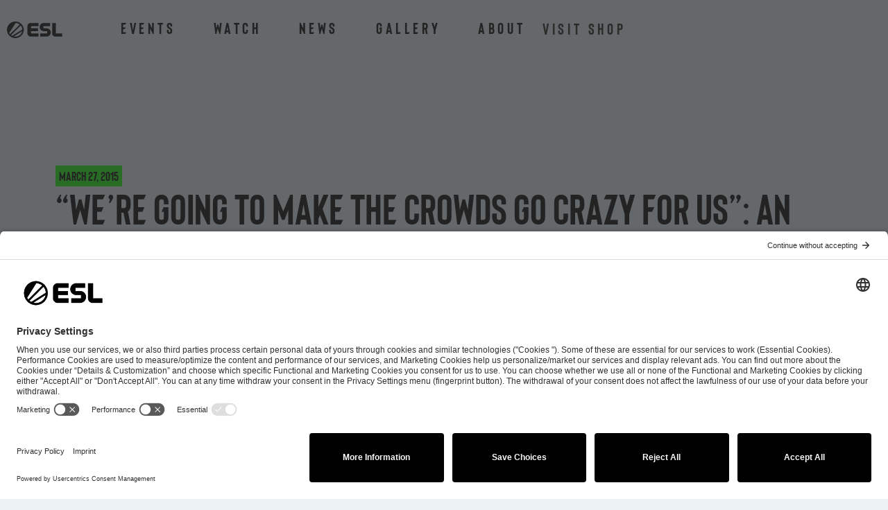

--- FILE ---
content_type: text/html; charset=UTF-8
request_url: https://esl.com/article/were-going-to-make-the-crowds-go-crazy-for-us-an-interview-with-yoe-flash-wolves-chou-steak-lu-hsi/
body_size: 21745
content:
<!doctype html>
<html lang="en-US" prefix="og: https://ogp.me/ns#">
<head>
	<meta charset="UTF-8">
	<meta name="viewport" content="width=device-width, initial-scale=1">
	<link rel="profile" href="https://gmpg.org/xfn/11">
		<style>img:is([sizes="auto" i], [sizes^="auto," i]) { contain-intrinsic-size: 3000px 1500px }</style>
	
<!-- Search Engine Optimization by Rank Math - https://rankmath.com/ -->
<title>&quot;We&#039;re going to make the crowds go crazy for us&quot;: an interview with yoe Flash Wolves&#039; Chou &quot;Steak&quot; Lu-Hsi - ESL</title>
<meta name="description" content="At Intel Extreme Masters Taipei, yoe Flash Wolves took the win over favored leader Taipei Assassins, and will now be representing their region at Intel"/>
<meta name="robots" content="follow, index, max-snippet:-1, max-video-preview:-1, max-image-preview:large"/>
<link rel="canonical" href="https://esl.com/article/were-going-to-make-the-crowds-go-crazy-for-us-an-interview-with-yoe-flash-wolves-chou-steak-lu-hsi/" />
<meta property="og:locale" content="en_US" />
<meta property="og:type" content="article" />
<meta property="og:title" content="&quot;We&#039;re going to make the crowds go crazy for us&quot;: an interview with yoe Flash Wolves&#039; Chou &quot;Steak&quot; Lu-Hsi - ESL" />
<meta property="og:description" content="At Intel Extreme Masters Taipei, yoe Flash Wolves took the win over favored leader Taipei Assassins, and will now be representing their region at Intel" />
<meta property="og:url" content="https://esl.com/article/were-going-to-make-the-crowds-go-crazy-for-us-an-interview-with-yoe-flash-wolves-chou-steak-lu-hsi/" />
<meta property="og:site_name" content="ESL" />
<meta property="article:publisher" content="https://www.facebook.com/ESL/" />
<meta property="article:section" content="League of Legends" />
<meta property="og:updated_time" content="2022-06-10T18:08:30+02:00" />
<meta property="og:image" content="https://esl.com/wp-content/uploads/2022/06/Steak-yFW-Header_0.jpg" />
<meta property="og:image:secure_url" content="https://esl.com/wp-content/uploads/2022/06/Steak-yFW-Header_0.jpg" />
<meta property="og:image:width" content="750" />
<meta property="og:image:height" content="328" />
<meta property="og:image:alt" content="&#8220;We&#8217;re going to make the crowds go crazy for us&#8221;: an interview with yoe Flash Wolves&#8217; Chou &#8220;Steak&#8221; Lu-Hsi" />
<meta property="og:image:type" content="image/jpeg" />
<meta property="article:published_time" content="2015-03-27T09:18:59+01:00" />
<meta property="article:modified_time" content="2022-06-10T18:08:30+02:00" />
<meta name="twitter:card" content="summary_large_image" />
<meta name="twitter:title" content="&quot;We&#039;re going to make the crowds go crazy for us&quot;: an interview with yoe Flash Wolves&#039; Chou &quot;Steak&quot; Lu-Hsi - ESL" />
<meta name="twitter:description" content="At Intel Extreme Masters Taipei, yoe Flash Wolves took the win over favored leader Taipei Assassins, and will now be representing their region at Intel" />
<meta name="twitter:site" content="@esl" />
<meta name="twitter:creator" content="@esl" />
<meta name="twitter:image" content="https://esl.com/wp-content/uploads/2022/06/Steak-yFW-Header_0.jpg" />
<script type="application/ld+json" class="rank-math-schema">{"@context":"https://schema.org","@graph":[{"@type":"Organization","@id":"https://esl.com/#organization","name":"ESL Gaming","url":"https://esl.com","sameAs":["https://www.facebook.com/ESL/","https://twitter.com/esl"],"logo":{"@type":"ImageObject","@id":"https://esl.com/#logo","url":"https://esl.com/wp-content/uploads/2024/07/logo-ESL-NEW.svg","contentUrl":"https://esl.com/wp-content/uploads/2024/07/logo-ESL-NEW.svg","caption":"ESL","inLanguage":"en-US"}},{"@type":"WebSite","@id":"https://esl.com/#website","url":"https://esl.com","name":"ESL","publisher":{"@id":"https://esl.com/#organization"},"inLanguage":"en-US"},{"@type":"ImageObject","@id":"https://esl.com/wp-content/uploads/2022/06/Steak-yFW-Header_0.jpg","url":"https://esl.com/wp-content/uploads/2022/06/Steak-yFW-Header_0.jpg","width":"750","height":"328","inLanguage":"en-US"},{"@type":"BreadcrumbList","@id":"https://esl.com/article/were-going-to-make-the-crowds-go-crazy-for-us-an-interview-with-yoe-flash-wolves-chou-steak-lu-hsi/#breadcrumb","itemListElement":[{"@type":"ListItem","position":"1","item":{"@id":"https://esl.com","name":"Home"}},{"@type":"ListItem","position":"2","item":{"@id":"https://esl.com/article/were-going-to-make-the-crowds-go-crazy-for-us-an-interview-with-yoe-flash-wolves-chou-steak-lu-hsi/","name":"&#8220;We&#8217;re going to make the crowds go crazy for us&#8221;: an interview with yoe Flash Wolves&#8217; Chou &#8220;Steak&#8221; Lu-Hsi"}}]},{"@type":"WebPage","@id":"https://esl.com/article/were-going-to-make-the-crowds-go-crazy-for-us-an-interview-with-yoe-flash-wolves-chou-steak-lu-hsi/#webpage","url":"https://esl.com/article/were-going-to-make-the-crowds-go-crazy-for-us-an-interview-with-yoe-flash-wolves-chou-steak-lu-hsi/","name":"&quot;We&#039;re going to make the crowds go crazy for us&quot;: an interview with yoe Flash Wolves&#039; Chou &quot;Steak&quot; Lu-Hsi - ESL","datePublished":"2015-03-27T09:18:59+01:00","dateModified":"2022-06-10T18:08:30+02:00","isPartOf":{"@id":"https://esl.com/#website"},"primaryImageOfPage":{"@id":"https://esl.com/wp-content/uploads/2022/06/Steak-yFW-Header_0.jpg"},"inLanguage":"en-US","breadcrumb":{"@id":"https://esl.com/article/were-going-to-make-the-crowds-go-crazy-for-us-an-interview-with-yoe-flash-wolves-chou-steak-lu-hsi/#breadcrumb"}},{"@type":"Person","@id":"https://esl.com/article/were-going-to-make-the-crowds-go-crazy-for-us-an-interview-with-yoe-flash-wolves-chou-steak-lu-hsi/#author","name":"Editorial Team","image":{"@type":"ImageObject","@id":"https://secure.gravatar.com/avatar/f35fa742217b212201d2e4c8bd192d57495d6d1ed4da075b23c098475b21300e?s=96&amp;d=mm&amp;r=g","url":"https://secure.gravatar.com/avatar/f35fa742217b212201d2e4c8bd192d57495d6d1ed4da075b23c098475b21300e?s=96&amp;d=mm&amp;r=g","caption":"Editorial Team","inLanguage":"en-US"},"worksFor":{"@id":"https://esl.com/#organization"}},{"@type":"BlogPosting","headline":"&quot;We&#039;re going to make the crowds go crazy for us&quot;: an interview with yoe Flash Wolves&#039;","datePublished":"2015-03-27T09:18:59+01:00","dateModified":"2022-06-10T18:08:30+02:00","author":{"@id":"https://esl.com/article/were-going-to-make-the-crowds-go-crazy-for-us-an-interview-with-yoe-flash-wolves-chou-steak-lu-hsi/#author","name":"Editorial Team"},"publisher":{"@id":"https://esl.com/#organization"},"description":"At Intel Extreme Masters Taipei, yoe Flash Wolves took the win over favored leader Taipei Assassins, and will now be representing their region at Intel","name":"&quot;We&#039;re going to make the crowds go crazy for us&quot;: an interview with yoe Flash Wolves&#039;","@id":"https://esl.com/article/were-going-to-make-the-crowds-go-crazy-for-us-an-interview-with-yoe-flash-wolves-chou-steak-lu-hsi/#richSnippet","isPartOf":{"@id":"https://esl.com/article/were-going-to-make-the-crowds-go-crazy-for-us-an-interview-with-yoe-flash-wolves-chou-steak-lu-hsi/#webpage"},"image":{"@id":"https://esl.com/wp-content/uploads/2022/06/Steak-yFW-Header_0.jpg"},"inLanguage":"en-US","mainEntityOfPage":{"@id":"https://esl.com/article/were-going-to-make-the-crowds-go-crazy-for-us-an-interview-with-yoe-flash-wolves-chou-steak-lu-hsi/#webpage"}}]}</script>
<!-- /Rank Math WordPress SEO plugin -->

<link rel="alternate" type="application/rss+xml" title="ESL &raquo; Feed" href="https://esl.com/feed/" />
<link rel="alternate" type="application/rss+xml" title="ESL &raquo; Comments Feed" href="https://esl.com/comments/feed/" />
<script>
window._wpemojiSettings = {"baseUrl":"https:\/\/s.w.org\/images\/core\/emoji\/16.0.1\/72x72\/","ext":".png","svgUrl":"https:\/\/s.w.org\/images\/core\/emoji\/16.0.1\/svg\/","svgExt":".svg","source":{"concatemoji":"https:\/\/esl.com\/wp-includes\/js\/wp-emoji-release.min.js?ver=6.8.3"}};
/*! This file is auto-generated */
!function(s,n){var o,i,e;function c(e){try{var t={supportTests:e,timestamp:(new Date).valueOf()};sessionStorage.setItem(o,JSON.stringify(t))}catch(e){}}function p(e,t,n){e.clearRect(0,0,e.canvas.width,e.canvas.height),e.fillText(t,0,0);var t=new Uint32Array(e.getImageData(0,0,e.canvas.width,e.canvas.height).data),a=(e.clearRect(0,0,e.canvas.width,e.canvas.height),e.fillText(n,0,0),new Uint32Array(e.getImageData(0,0,e.canvas.width,e.canvas.height).data));return t.every(function(e,t){return e===a[t]})}function u(e,t){e.clearRect(0,0,e.canvas.width,e.canvas.height),e.fillText(t,0,0);for(var n=e.getImageData(16,16,1,1),a=0;a<n.data.length;a++)if(0!==n.data[a])return!1;return!0}function f(e,t,n,a){switch(t){case"flag":return n(e,"\ud83c\udff3\ufe0f\u200d\u26a7\ufe0f","\ud83c\udff3\ufe0f\u200b\u26a7\ufe0f")?!1:!n(e,"\ud83c\udde8\ud83c\uddf6","\ud83c\udde8\u200b\ud83c\uddf6")&&!n(e,"\ud83c\udff4\udb40\udc67\udb40\udc62\udb40\udc65\udb40\udc6e\udb40\udc67\udb40\udc7f","\ud83c\udff4\u200b\udb40\udc67\u200b\udb40\udc62\u200b\udb40\udc65\u200b\udb40\udc6e\u200b\udb40\udc67\u200b\udb40\udc7f");case"emoji":return!a(e,"\ud83e\udedf")}return!1}function g(e,t,n,a){var r="undefined"!=typeof WorkerGlobalScope&&self instanceof WorkerGlobalScope?new OffscreenCanvas(300,150):s.createElement("canvas"),o=r.getContext("2d",{willReadFrequently:!0}),i=(o.textBaseline="top",o.font="600 32px Arial",{});return e.forEach(function(e){i[e]=t(o,e,n,a)}),i}function t(e){var t=s.createElement("script");t.src=e,t.defer=!0,s.head.appendChild(t)}"undefined"!=typeof Promise&&(o="wpEmojiSettingsSupports",i=["flag","emoji"],n.supports={everything:!0,everythingExceptFlag:!0},e=new Promise(function(e){s.addEventListener("DOMContentLoaded",e,{once:!0})}),new Promise(function(t){var n=function(){try{var e=JSON.parse(sessionStorage.getItem(o));if("object"==typeof e&&"number"==typeof e.timestamp&&(new Date).valueOf()<e.timestamp+604800&&"object"==typeof e.supportTests)return e.supportTests}catch(e){}return null}();if(!n){if("undefined"!=typeof Worker&&"undefined"!=typeof OffscreenCanvas&&"undefined"!=typeof URL&&URL.createObjectURL&&"undefined"!=typeof Blob)try{var e="postMessage("+g.toString()+"("+[JSON.stringify(i),f.toString(),p.toString(),u.toString()].join(",")+"));",a=new Blob([e],{type:"text/javascript"}),r=new Worker(URL.createObjectURL(a),{name:"wpTestEmojiSupports"});return void(r.onmessage=function(e){c(n=e.data),r.terminate(),t(n)})}catch(e){}c(n=g(i,f,p,u))}t(n)}).then(function(e){for(var t in e)n.supports[t]=e[t],n.supports.everything=n.supports.everything&&n.supports[t],"flag"!==t&&(n.supports.everythingExceptFlag=n.supports.everythingExceptFlag&&n.supports[t]);n.supports.everythingExceptFlag=n.supports.everythingExceptFlag&&!n.supports.flag,n.DOMReady=!1,n.readyCallback=function(){n.DOMReady=!0}}).then(function(){return e}).then(function(){var e;n.supports.everything||(n.readyCallback(),(e=n.source||{}).concatemoji?t(e.concatemoji):e.wpemoji&&e.twemoji&&(t(e.twemoji),t(e.wpemoji)))}))}((window,document),window._wpemojiSettings);
</script>
<style id='wp-emoji-styles-inline-css'>

	img.wp-smiley, img.emoji {
		display: inline !important;
		border: none !important;
		box-shadow: none !important;
		height: 1em !important;
		width: 1em !important;
		margin: 0 0.07em !important;
		vertical-align: -0.1em !important;
		background: none !important;
		padding: 0 !important;
	}
</style>
<link rel='stylesheet' id='wp-block-library-css' href='https://esl.com/wp-includes/css/dist/block-library/style.min.css?ver=6.8.3' media='all' />
<link rel='stylesheet' id='jet-engine-frontend-css' href='https://esl.com/wp-content/plugins/jet-engine/assets/css/frontend.css?ver=3.7.8' media='all' />
<style id='global-styles-inline-css'>
:root{--wp--preset--aspect-ratio--square: 1;--wp--preset--aspect-ratio--4-3: 4/3;--wp--preset--aspect-ratio--3-4: 3/4;--wp--preset--aspect-ratio--3-2: 3/2;--wp--preset--aspect-ratio--2-3: 2/3;--wp--preset--aspect-ratio--16-9: 16/9;--wp--preset--aspect-ratio--9-16: 9/16;--wp--preset--color--black: #000000;--wp--preset--color--cyan-bluish-gray: #abb8c3;--wp--preset--color--white: #ffffff;--wp--preset--color--pale-pink: #f78da7;--wp--preset--color--vivid-red: #cf2e2e;--wp--preset--color--luminous-vivid-orange: #ff6900;--wp--preset--color--luminous-vivid-amber: #fcb900;--wp--preset--color--light-green-cyan: #7bdcb5;--wp--preset--color--vivid-green-cyan: #00d084;--wp--preset--color--pale-cyan-blue: #8ed1fc;--wp--preset--color--vivid-cyan-blue: #0693e3;--wp--preset--color--vivid-purple: #9b51e0;--wp--preset--gradient--vivid-cyan-blue-to-vivid-purple: linear-gradient(135deg,rgba(6,147,227,1) 0%,rgb(155,81,224) 100%);--wp--preset--gradient--light-green-cyan-to-vivid-green-cyan: linear-gradient(135deg,rgb(122,220,180) 0%,rgb(0,208,130) 100%);--wp--preset--gradient--luminous-vivid-amber-to-luminous-vivid-orange: linear-gradient(135deg,rgba(252,185,0,1) 0%,rgba(255,105,0,1) 100%);--wp--preset--gradient--luminous-vivid-orange-to-vivid-red: linear-gradient(135deg,rgba(255,105,0,1) 0%,rgb(207,46,46) 100%);--wp--preset--gradient--very-light-gray-to-cyan-bluish-gray: linear-gradient(135deg,rgb(238,238,238) 0%,rgb(169,184,195) 100%);--wp--preset--gradient--cool-to-warm-spectrum: linear-gradient(135deg,rgb(74,234,220) 0%,rgb(151,120,209) 20%,rgb(207,42,186) 40%,rgb(238,44,130) 60%,rgb(251,105,98) 80%,rgb(254,248,76) 100%);--wp--preset--gradient--blush-light-purple: linear-gradient(135deg,rgb(255,206,236) 0%,rgb(152,150,240) 100%);--wp--preset--gradient--blush-bordeaux: linear-gradient(135deg,rgb(254,205,165) 0%,rgb(254,45,45) 50%,rgb(107,0,62) 100%);--wp--preset--gradient--luminous-dusk: linear-gradient(135deg,rgb(255,203,112) 0%,rgb(199,81,192) 50%,rgb(65,88,208) 100%);--wp--preset--gradient--pale-ocean: linear-gradient(135deg,rgb(255,245,203) 0%,rgb(182,227,212) 50%,rgb(51,167,181) 100%);--wp--preset--gradient--electric-grass: linear-gradient(135deg,rgb(202,248,128) 0%,rgb(113,206,126) 100%);--wp--preset--gradient--midnight: linear-gradient(135deg,rgb(2,3,129) 0%,rgb(40,116,252) 100%);--wp--preset--font-size--small: 13px;--wp--preset--font-size--medium: 20px;--wp--preset--font-size--large: 36px;--wp--preset--font-size--x-large: 42px;--wp--preset--spacing--20: 0.44rem;--wp--preset--spacing--30: 0.67rem;--wp--preset--spacing--40: 1rem;--wp--preset--spacing--50: 1.5rem;--wp--preset--spacing--60: 2.25rem;--wp--preset--spacing--70: 3.38rem;--wp--preset--spacing--80: 5.06rem;--wp--preset--shadow--natural: 6px 6px 9px rgba(0, 0, 0, 0.2);--wp--preset--shadow--deep: 12px 12px 50px rgba(0, 0, 0, 0.4);--wp--preset--shadow--sharp: 6px 6px 0px rgba(0, 0, 0, 0.2);--wp--preset--shadow--outlined: 6px 6px 0px -3px rgba(255, 255, 255, 1), 6px 6px rgba(0, 0, 0, 1);--wp--preset--shadow--crisp: 6px 6px 0px rgba(0, 0, 0, 1);}:root { --wp--style--global--content-size: 800px;--wp--style--global--wide-size: 1200px; }:where(body) { margin: 0; }.wp-site-blocks > .alignleft { float: left; margin-right: 2em; }.wp-site-blocks > .alignright { float: right; margin-left: 2em; }.wp-site-blocks > .aligncenter { justify-content: center; margin-left: auto; margin-right: auto; }:where(.wp-site-blocks) > * { margin-block-start: 24px; margin-block-end: 0; }:where(.wp-site-blocks) > :first-child { margin-block-start: 0; }:where(.wp-site-blocks) > :last-child { margin-block-end: 0; }:root { --wp--style--block-gap: 24px; }:root :where(.is-layout-flow) > :first-child{margin-block-start: 0;}:root :where(.is-layout-flow) > :last-child{margin-block-end: 0;}:root :where(.is-layout-flow) > *{margin-block-start: 24px;margin-block-end: 0;}:root :where(.is-layout-constrained) > :first-child{margin-block-start: 0;}:root :where(.is-layout-constrained) > :last-child{margin-block-end: 0;}:root :where(.is-layout-constrained) > *{margin-block-start: 24px;margin-block-end: 0;}:root :where(.is-layout-flex){gap: 24px;}:root :where(.is-layout-grid){gap: 24px;}.is-layout-flow > .alignleft{float: left;margin-inline-start: 0;margin-inline-end: 2em;}.is-layout-flow > .alignright{float: right;margin-inline-start: 2em;margin-inline-end: 0;}.is-layout-flow > .aligncenter{margin-left: auto !important;margin-right: auto !important;}.is-layout-constrained > .alignleft{float: left;margin-inline-start: 0;margin-inline-end: 2em;}.is-layout-constrained > .alignright{float: right;margin-inline-start: 2em;margin-inline-end: 0;}.is-layout-constrained > .aligncenter{margin-left: auto !important;margin-right: auto !important;}.is-layout-constrained > :where(:not(.alignleft):not(.alignright):not(.alignfull)){max-width: var(--wp--style--global--content-size);margin-left: auto !important;margin-right: auto !important;}.is-layout-constrained > .alignwide{max-width: var(--wp--style--global--wide-size);}body .is-layout-flex{display: flex;}.is-layout-flex{flex-wrap: wrap;align-items: center;}.is-layout-flex > :is(*, div){margin: 0;}body .is-layout-grid{display: grid;}.is-layout-grid > :is(*, div){margin: 0;}body{padding-top: 0px;padding-right: 0px;padding-bottom: 0px;padding-left: 0px;}a:where(:not(.wp-element-button)){text-decoration: underline;}:root :where(.wp-element-button, .wp-block-button__link){background-color: #32373c;border-width: 0;color: #fff;font-family: inherit;font-size: inherit;line-height: inherit;padding: calc(0.667em + 2px) calc(1.333em + 2px);text-decoration: none;}.has-black-color{color: var(--wp--preset--color--black) !important;}.has-cyan-bluish-gray-color{color: var(--wp--preset--color--cyan-bluish-gray) !important;}.has-white-color{color: var(--wp--preset--color--white) !important;}.has-pale-pink-color{color: var(--wp--preset--color--pale-pink) !important;}.has-vivid-red-color{color: var(--wp--preset--color--vivid-red) !important;}.has-luminous-vivid-orange-color{color: var(--wp--preset--color--luminous-vivid-orange) !important;}.has-luminous-vivid-amber-color{color: var(--wp--preset--color--luminous-vivid-amber) !important;}.has-light-green-cyan-color{color: var(--wp--preset--color--light-green-cyan) !important;}.has-vivid-green-cyan-color{color: var(--wp--preset--color--vivid-green-cyan) !important;}.has-pale-cyan-blue-color{color: var(--wp--preset--color--pale-cyan-blue) !important;}.has-vivid-cyan-blue-color{color: var(--wp--preset--color--vivid-cyan-blue) !important;}.has-vivid-purple-color{color: var(--wp--preset--color--vivid-purple) !important;}.has-black-background-color{background-color: var(--wp--preset--color--black) !important;}.has-cyan-bluish-gray-background-color{background-color: var(--wp--preset--color--cyan-bluish-gray) !important;}.has-white-background-color{background-color: var(--wp--preset--color--white) !important;}.has-pale-pink-background-color{background-color: var(--wp--preset--color--pale-pink) !important;}.has-vivid-red-background-color{background-color: var(--wp--preset--color--vivid-red) !important;}.has-luminous-vivid-orange-background-color{background-color: var(--wp--preset--color--luminous-vivid-orange) !important;}.has-luminous-vivid-amber-background-color{background-color: var(--wp--preset--color--luminous-vivid-amber) !important;}.has-light-green-cyan-background-color{background-color: var(--wp--preset--color--light-green-cyan) !important;}.has-vivid-green-cyan-background-color{background-color: var(--wp--preset--color--vivid-green-cyan) !important;}.has-pale-cyan-blue-background-color{background-color: var(--wp--preset--color--pale-cyan-blue) !important;}.has-vivid-cyan-blue-background-color{background-color: var(--wp--preset--color--vivid-cyan-blue) !important;}.has-vivid-purple-background-color{background-color: var(--wp--preset--color--vivid-purple) !important;}.has-black-border-color{border-color: var(--wp--preset--color--black) !important;}.has-cyan-bluish-gray-border-color{border-color: var(--wp--preset--color--cyan-bluish-gray) !important;}.has-white-border-color{border-color: var(--wp--preset--color--white) !important;}.has-pale-pink-border-color{border-color: var(--wp--preset--color--pale-pink) !important;}.has-vivid-red-border-color{border-color: var(--wp--preset--color--vivid-red) !important;}.has-luminous-vivid-orange-border-color{border-color: var(--wp--preset--color--luminous-vivid-orange) !important;}.has-luminous-vivid-amber-border-color{border-color: var(--wp--preset--color--luminous-vivid-amber) !important;}.has-light-green-cyan-border-color{border-color: var(--wp--preset--color--light-green-cyan) !important;}.has-vivid-green-cyan-border-color{border-color: var(--wp--preset--color--vivid-green-cyan) !important;}.has-pale-cyan-blue-border-color{border-color: var(--wp--preset--color--pale-cyan-blue) !important;}.has-vivid-cyan-blue-border-color{border-color: var(--wp--preset--color--vivid-cyan-blue) !important;}.has-vivid-purple-border-color{border-color: var(--wp--preset--color--vivid-purple) !important;}.has-vivid-cyan-blue-to-vivid-purple-gradient-background{background: var(--wp--preset--gradient--vivid-cyan-blue-to-vivid-purple) !important;}.has-light-green-cyan-to-vivid-green-cyan-gradient-background{background: var(--wp--preset--gradient--light-green-cyan-to-vivid-green-cyan) !important;}.has-luminous-vivid-amber-to-luminous-vivid-orange-gradient-background{background: var(--wp--preset--gradient--luminous-vivid-amber-to-luminous-vivid-orange) !important;}.has-luminous-vivid-orange-to-vivid-red-gradient-background{background: var(--wp--preset--gradient--luminous-vivid-orange-to-vivid-red) !important;}.has-very-light-gray-to-cyan-bluish-gray-gradient-background{background: var(--wp--preset--gradient--very-light-gray-to-cyan-bluish-gray) !important;}.has-cool-to-warm-spectrum-gradient-background{background: var(--wp--preset--gradient--cool-to-warm-spectrum) !important;}.has-blush-light-purple-gradient-background{background: var(--wp--preset--gradient--blush-light-purple) !important;}.has-blush-bordeaux-gradient-background{background: var(--wp--preset--gradient--blush-bordeaux) !important;}.has-luminous-dusk-gradient-background{background: var(--wp--preset--gradient--luminous-dusk) !important;}.has-pale-ocean-gradient-background{background: var(--wp--preset--gradient--pale-ocean) !important;}.has-electric-grass-gradient-background{background: var(--wp--preset--gradient--electric-grass) !important;}.has-midnight-gradient-background{background: var(--wp--preset--gradient--midnight) !important;}.has-small-font-size{font-size: var(--wp--preset--font-size--small) !important;}.has-medium-font-size{font-size: var(--wp--preset--font-size--medium) !important;}.has-large-font-size{font-size: var(--wp--preset--font-size--large) !important;}.has-x-large-font-size{font-size: var(--wp--preset--font-size--x-large) !important;}
:root :where(.wp-block-pullquote){font-size: 1.5em;line-height: 1.6;}
</style>
<link rel='stylesheet' id='trp-language-switcher-style-css' href='https://esl.com/wp-content/plugins/translatepress-multilingual/assets/css/trp-language-switcher.css?ver=3.0.1' media='all' />
<link rel='stylesheet' id='hello-elementor-css' href='https://esl.com/wp-content/themes/hello-elementor/assets/css/reset.css?ver=3.4.5' media='all' />
<link rel='stylesheet' id='hello-elementor-theme-style-css' href='https://esl.com/wp-content/themes/hello-elementor/assets/css/theme.css?ver=3.4.5' media='all' />
<link rel='stylesheet' id='hello-elementor-header-footer-css' href='https://esl.com/wp-content/themes/hello-elementor/assets/css/header-footer.css?ver=3.4.5' media='all' />
<link rel='stylesheet' id='elementor-frontend-css' href='https://esl.com/wp-content/uploads/elementor/css/custom-frontend.min.css?ver=1765393677' media='all' />
<link rel='stylesheet' id='widget-image-css' href='https://esl.com/wp-content/plugins/elementor/assets/css/widget-image.min.css?ver=3.32.5' media='all' />
<link rel='stylesheet' id='e-sticky-css' href='https://esl.com/wp-content/plugins/elementor-pro/assets/css/modules/sticky.min.css?ver=3.32.2' media='all' />
<link rel='stylesheet' id='e-animation-fadeIn-css' href='https://esl.com/wp-content/plugins/elementor/assets/lib/animations/styles/fadeIn.min.css?ver=3.32.5' media='all' />
<link rel='stylesheet' id='widget-nav-menu-css' href='https://esl.com/wp-content/uploads/elementor/css/custom-pro-widget-nav-menu.min.css?ver=1765393677' media='all' />
<link rel='stylesheet' id='e-motion-fx-css' href='https://esl.com/wp-content/plugins/elementor-pro/assets/css/modules/motion-fx.min.css?ver=3.32.2' media='all' />
<link rel='stylesheet' id='widget-social-icons-css' href='https://esl.com/wp-content/plugins/elementor/assets/css/widget-social-icons.min.css?ver=3.32.5' media='all' />
<link rel='stylesheet' id='e-apple-webkit-css' href='https://esl.com/wp-content/uploads/elementor/css/custom-apple-webkit.min.css?ver=1765393677' media='all' />
<link rel='stylesheet' id='widget-spacer-css' href='https://esl.com/wp-content/plugins/elementor/assets/css/widget-spacer.min.css?ver=3.32.5' media='all' />
<link rel='stylesheet' id='widget-post-info-css' href='https://esl.com/wp-content/plugins/elementor-pro/assets/css/widget-post-info.min.css?ver=3.32.2' media='all' />
<link rel='stylesheet' id='widget-icon-list-css' href='https://esl.com/wp-content/uploads/elementor/css/custom-widget-icon-list.min.css?ver=1765393677' media='all' />
<link rel='stylesheet' id='widget-heading-css' href='https://esl.com/wp-content/plugins/elementor/assets/css/widget-heading.min.css?ver=3.32.5' media='all' />
<link rel='stylesheet' id='widget-divider-css' href='https://esl.com/wp-content/plugins/elementor/assets/css/widget-divider.min.css?ver=3.32.5' media='all' />
<link rel='stylesheet' id='widget-post-navigation-css' href='https://esl.com/wp-content/plugins/elementor-pro/assets/css/widget-post-navigation.min.css?ver=3.32.2' media='all' />
<link rel='stylesheet' id='e-animation-slideInLeft-css' href='https://esl.com/wp-content/plugins/elementor/assets/lib/animations/styles/slideInLeft.min.css?ver=3.32.5' media='all' />
<link rel='stylesheet' id='e-popup-css' href='https://esl.com/wp-content/plugins/elementor-pro/assets/css/conditionals/popup.min.css?ver=3.32.2' media='all' />
<link rel='stylesheet' id='jet-blocks-css' href='https://esl.com/wp-content/uploads/elementor/css/custom-jet-blocks.css?ver=1.3.21' media='all' />
<link rel='stylesheet' id='elementor-icons-css' href='https://esl.com/wp-content/plugins/elementor/assets/lib/eicons/css/elementor-icons.min.css?ver=5.44.0' media='all' />
<link rel='stylesheet' id='elementor-post-4901-css' href='https://esl.com/wp-content/uploads/elementor/css/post-4901.css?ver=1765393678' media='all' />
<link rel='stylesheet' id='jet-blog-css' href='https://esl.com/wp-content/plugins/jet-blog/assets/css/jet-blog.css?ver=2.4.7' media='all' />
<link rel='stylesheet' id='jet-tabs-frontend-css' href='https://esl.com/wp-content/plugins/jet-tabs/assets/css/jet-tabs-frontend.css?ver=2.2.11' media='all' />
<link rel='stylesheet' id='font-awesome-5-all-css' href='https://esl.com/wp-content/plugins/elementor/assets/lib/font-awesome/css/all.min.css?ver=3.32.5' media='all' />
<link rel='stylesheet' id='font-awesome-4-shim-css' href='https://esl.com/wp-content/plugins/elementor/assets/lib/font-awesome/css/v4-shims.min.css?ver=3.32.5' media='all' />
<link rel='stylesheet' id='pp-extensions-css' href='https://esl.com/wp-content/plugins/powerpack-elements/assets/css/min/extensions.min.css?ver=2.12.14' media='all' />
<link rel='stylesheet' id='pp-tooltip-css' href='https://esl.com/wp-content/plugins/powerpack-elements/assets/css/min/tooltip.min.css?ver=2.12.14' media='all' />
<link rel='stylesheet' id='elementor-post-32676-css' href='https://esl.com/wp-content/uploads/elementor/css/post-32676.css?ver=1765393678' media='all' />
<link rel='stylesheet' id='elementor-post-32680-css' href='https://esl.com/wp-content/uploads/elementor/css/post-32680.css?ver=1765393678' media='all' />
<link rel='stylesheet' id='elementor-post-33530-css' href='https://esl.com/wp-content/uploads/elementor/css/post-33530.css?ver=1765393681' media='all' />
<link rel='stylesheet' id='elementor-post-33469-css' href='https://esl.com/wp-content/uploads/elementor/css/post-33469.css?ver=1765393678' media='all' />
<link rel='stylesheet' id='elementor-post-33484-css' href='https://esl.com/wp-content/uploads/elementor/css/post-33484.css?ver=1765393674' media='all' />
<link rel='stylesheet' id='elementor-post-25263-css' href='https://esl.com/wp-content/uploads/elementor/css/post-25263.css?ver=1765393678' media='all' />
<script id="jquery-core-js-extra">
var pp = {"ajax_url":"https:\/\/esl.com\/wp-admin\/admin-ajax.php"};
</script>
<script src="https://esl.com/wp-includes/js/jquery/jquery.min.js?ver=3.7.1" id="jquery-core-js"></script>
<script src="https://esl.com/wp-includes/js/jquery/jquery-migrate.min.js?ver=3.4.1" id="jquery-migrate-js"></script>
<script src="https://esl.com/wp-content/plugins/elementor/assets/lib/font-awesome/js/v4-shims.min.js?ver=3.32.5" id="font-awesome-4-shim-js"></script>
<link rel="EditURI" type="application/rsd+xml" title="RSD" href="https://esl.com/xmlrpc.php?rsd" />
<meta name="generator" content="WordPress 6.8.3" />
<link rel='shortlink' href='https://esl.com/?p=19522' />
<link rel="alternate" title="oEmbed (JSON)" type="application/json+oembed" href="https://esl.com/wp-json/oembed/1.0/embed?url=https%3A%2F%2Fesl.com%2Farticle%2Fwere-going-to-make-the-crowds-go-crazy-for-us-an-interview-with-yoe-flash-wolves-chou-steak-lu-hsi%2F" />
<link rel="alternate" title="oEmbed (XML)" type="text/xml+oembed" href="https://esl.com/wp-json/oembed/1.0/embed?url=https%3A%2F%2Fesl.com%2Farticle%2Fwere-going-to-make-the-crowds-go-crazy-for-us-an-interview-with-yoe-flash-wolves-chou-steak-lu-hsi%2F&#038;format=xml" />
<link rel="alternate" hreflang="en-US" href="https://esl.com/article/were-going-to-make-the-crowds-go-crazy-for-us-an-interview-with-yoe-flash-wolves-chou-steak-lu-hsi/"/>
<link rel="alternate" hreflang="pl-PL" href="https://esl.com/pl/article/were-going-to-make-the-crowds-go-crazy-for-us-an-interview-with-yoe-flash-wolves-chou-steak-lu-hsi/"/>
<link rel="alternate" hreflang="en" href="https://esl.com/article/were-going-to-make-the-crowds-go-crazy-for-us-an-interview-with-yoe-flash-wolves-chou-steak-lu-hsi/"/>
<link rel="alternate" hreflang="pl" href="https://esl.com/pl/article/were-going-to-make-the-crowds-go-crazy-for-us-an-interview-with-yoe-flash-wolves-chou-steak-lu-hsi/"/>
		<script>
			document.documentElement.className = document.documentElement.className.replace( 'no-js', 'js' );
		</script>
				<style>
			.no-js img.lazyload { display: none; }
			figure.wp-block-image img.lazyloading { min-width: 150px; }
							.lazyload, .lazyloading { opacity: 0; }
				.lazyloaded {
					opacity: 1;
					transition: opacity 400ms;
					transition-delay: 0ms;
				}
					</style>
		<meta name="generator" content="Elementor 3.32.5; features: additional_custom_breakpoints; settings: css_print_method-external, google_font-enabled, font_display-block">
<!-- Reddit Pixel -->
<script>
!function(w,d){if(!w.rdt){var p=w.rdt=function(){p.sendEvent?p.sendEvent.apply(p,arguments):p.callQueue.push(arguments)};p.callQueue=[];var t=d.createElement("script");t.src="https://www.redditstatic.com/ads/pixel.js",t.async=!0;var s=d.getElementsByTagName("script")[0];s.parentNode.insertBefore(t,s)}}(window,document);rdt('init','a2_gdags4g8v7xe');rdt('track', 'PageVisit');
</script>
<!-- DO NOT MODIFY UNLESS TO REPLACE A USER IDENTIFIER -->
<!-- End Reddit Pixel -->



<!-- TikTok Pixel Code Start -->
<script>
!function (w, d, t) {
  w.TiktokAnalyticsObject=t;var ttq=w[t]=w[t]||[];ttq.methods=["page","track","identify","instances","debug","on","off","once","ready","alias","group","enableCookie","disableCookie","holdConsent","revokeConsent","grantConsent"],ttq.setAndDefer=function(t,e){t[e]=function(){t.push([e].concat(Array.prototype.slice.call(arguments,0)))}};for(var i=0;i<ttq.methods.length;i++)ttq.setAndDefer(ttq,ttq.methods[i]);ttq.instance=function(t){for(
var e=ttq._i[t]||[],n=0;n<ttq.methods.length;n++)ttq.setAndDefer(e,ttq.methods[n]);return e},ttq.load=function(e,n){var r="https://analytics.tiktok.com/i18n/pixel/events.js",o=n&&n.partner;ttq._i=ttq._i||{},ttq._i[e]=[],ttq._i[e]._u=r,ttq._t=ttq._t||{},ttq._t[e]=+new Date,ttq._o=ttq._o||{},ttq._o[e]=n||{};n=document.createElement("script")
;n.type="text/javascript",n.async=!0,n.src=r+"?sdkid="+e+"&lib="+t;e=document.getElementsByTagName("script")[0];e.parentNode.insertBefore(n,e)};


  ttq.load('CT9F6QBC77UB52N3N6CG');
  ttq.page();
}(window, document, 'ttq');
</script>
<!-- TikTok Pixel Code End -->



<!-- Meta Pixel Code -->
<script>
!function(f,b,e,v,n,t,s)
{if(f.fbq)return;n=f.fbq=function(){n.callMethod?
n.callMethod.apply(n,arguments):n.queue.push(arguments)};
if(!f._fbq)f._fbq=n;n.push=n;n.loaded=!0;n.version='2.0';
n.queue=[];t=b.createElement(e);t.async=!0;
t.src=v;s=b.getElementsByTagName(e)[0];
s.parentNode.insertBefore(t,s)}(window, document,'script',
'https://connect.facebook.net/en_US/fbevents.js');
fbq('init', '760967900616418');
fbq('track', 'PageView');


</script>
<noscript><img height="1" width="1" style="display:none"
src="https://www.facebook.com/tr?id=760967900616418&ev=PageView&noscript=1"
/></noscript>
<!-- End Meta Pixel Code -->



<!-- Twitter conversion tracking base code -->
<script>
!function(e,t,n,s,u,a){e.twq||(s=e.twq=function(){s.exe?s.exe.apply(s,arguments):s.queue.push(arguments);
},s.version='1.1',s.queue=[],u=t.createElement(n),u.async=!0,u.src='https://static.ads-twitter.com/uwt.js',
a=t.getElementsByTagName(n)[0],a.parentNode.insertBefore(u,a))}(window,document,'script');
twq('config','nxnqq');
</script>
<!-- End Twitter conversion tracking base code -->



<!-- Google tag (gtag.js) -->
<script async src="https://www.googletagmanager.com/gtag/js?id=AW-1009375699"></script>
<script>
  window.dataLayer = window.dataLayer || [];
  function gtag(){dataLayer.push(arguments);}
  gtag('js', new Date());

  gtag('config', 'AW-1009375699');
</script>

<!-- End Google tag code -->


			<style>
				.e-con.e-parent:nth-of-type(n+4):not(.e-lazyloaded):not(.e-no-lazyload),
				.e-con.e-parent:nth-of-type(n+4):not(.e-lazyloaded):not(.e-no-lazyload) * {
					background-image: none !important;
				}
				@media screen and (max-height: 1024px) {
					.e-con.e-parent:nth-of-type(n+3):not(.e-lazyloaded):not(.e-no-lazyload),
					.e-con.e-parent:nth-of-type(n+3):not(.e-lazyloaded):not(.e-no-lazyload) * {
						background-image: none !important;
					}
				}
				@media screen and (max-height: 640px) {
					.e-con.e-parent:nth-of-type(n+2):not(.e-lazyloaded):not(.e-no-lazyload),
					.e-con.e-parent:nth-of-type(n+2):not(.e-lazyloaded):not(.e-no-lazyload) * {
						background-image: none !important;
					}
				}
			</style>
			<link rel="icon" href="https://esl.com/wp-content/uploads/2020/02/ESL-Favicon-green-512-150x150.png" sizes="32x32" />
<link rel="icon" href="https://esl.com/wp-content/uploads/2020/02/ESL-Favicon-green-512-300x300.png" sizes="192x192" />
<link rel="apple-touch-icon" href="https://esl.com/wp-content/uploads/2020/02/ESL-Favicon-green-512-300x300.png" />
<meta name="msapplication-TileImage" content="https://esl.com/wp-content/uploads/2020/02/ESL-Favicon-green-512-300x300.png" />
</head>
<body class="wp-singular post-template-default single single-post postid-19522 single-format-standard wp-custom-logo wp-embed-responsive wp-theme-hello-elementor translatepress-en_US hello-elementor-default elementor-default elementor-kit-4901 elementor-page-33530">

<style>
@media (min-width: 1025px) {
    .menu-icon {
        visibility: hidden !important; 
    }
}

.elementor-sticky--active .menu-icon {
        /*display: inline;*/
        visibility: visible !important;
    }

.elementor-sticky--active .menu-icon .elementor-icon {
        background-color: #ffffff;
}

.elementor-sticky--active .menu-logo, .elementor-sticky--active .menu-text  {
        display: none;
}

</style>

<!-- Event snippet for Sign-up (1) conversion page
In your html page, add the snippet and call gtag_report_conversion when someone clicks on the chosen link or button. -->
<script type="text/plain" data-usercentrics="Google Ad Manager" >
function gtag_report_conversion(url) {
  var callback = function () {
    if (typeof(url) != 'undefined') {
      window.location = url;
    }
  };
  gtag('event', 'conversion', {
      'send_to': 'AW-1009375699/laKmCPut-4AYENOzp-ED',
      'event_callback': callback
  });
  return false;
}
</script>

<!-- Event snippet for Outbound click conversion page
In your html page, add the snippet and call gtag_report_conversion when someone clicks on the chosen link or button. -->
<script type="text/plain" data-usercentrics="Google Ad Manager" >
function gtag_report_conversion(url) {
  var callback = function () {
    if (typeof(url) != 'undefined') {
      window.location = url;
    }
  };
  gtag('event', 'conversion', {
      'send_to': 'AW-1009375699/aL6sCJu8-4AYENOzp-ED',
      'event_callback': callback
  });
  return false;
}
</script>

<!-- Google tag (gtag.js) -->
<script type="text/plain" data-usercentrics="Google Ad Manager" async src="https://www.googletagmanager.com/gtag/js?id=AW-1009375699"></script>
<script type="text/plain" data-usercentrics="Google Ad Manager" >
  window.dataLayer = window.dataLayer || [];
  function gtag(){dataLayer.push(arguments);}
  gtag('js', new Date());

  gtag('config', 'AW-1009375699');
</script>

<a class="skip-link screen-reader-text" href="#content">Skip to content</a>

		<header data-elementor-type="header" data-elementor-id="32676" class="elementor elementor-32676 elementor-location-header" data-elementor-post-type="elementor_library">
			<div class="elementor-element elementor-element-25a58e3 sticky-menu e-flex e-con-boxed e-con e-parent" data-id="25a58e3" data-element_type="container" data-settings="{&quot;jet_parallax_layout_list&quot;:[],&quot;background_background&quot;:&quot;classic&quot;,&quot;sticky&quot;:&quot;top&quot;,&quot;sticky_effects_offset&quot;:35,&quot;sticky_effects_offset_laptop&quot;:100,&quot;sticky_on&quot;:[&quot;desktop&quot;,&quot;laptop&quot;,&quot;tablet&quot;,&quot;mobile&quot;],&quot;sticky_offset&quot;:0,&quot;sticky_anchor_link_offset&quot;:0}">
					<div class="e-con-inner">
		<div class="elementor-element elementor-element-5d832d4 e-con-full menu-bg e-flex e-con e-child" data-id="5d832d4" data-element_type="container" data-settings="{&quot;jet_parallax_layout_list&quot;:[]}">
		<div class="elementor-element elementor-element-4d90385 e-con-full e-flex e-con e-child" data-id="4d90385" data-element_type="container" data-settings="{&quot;jet_parallax_layout_list&quot;:[]}">
				<div class="elementor-element elementor-element-22506bb elementor-widget__width-auto elementor-widget-mobile__width-auto ESL-logo elementor-hidden-mobile elementor-widget elementor-widget-image" data-id="22506bb" data-element_type="widget" data-widget_type="image.default">
				<div class="elementor-widget-container">
																<a href="https://esl.com/legendary/">
							<img width="106" height="32" src="https://esl.com/wp-content/uploads/2024/07/logo-ESL-NEW.svg" class="attachment-medium_large size-medium_large wp-image-33973" alt="" />								</a>
															</div>
				</div>
				<div class="elementor-element elementor-element-b2157b9 elementor-widget__width-auto elementor-widget-mobile__width-auto ESL-icon elementor-invisible elementor-widget elementor-widget-image" data-id="b2157b9" data-element_type="widget" data-settings="{&quot;sticky&quot;:&quot;top&quot;,&quot;sticky_parent&quot;:&quot;yes&quot;,&quot;_animation&quot;:&quot;fadeIn&quot;,&quot;sticky_on&quot;:[&quot;desktop&quot;,&quot;laptop&quot;,&quot;tablet&quot;,&quot;mobile&quot;],&quot;sticky_offset&quot;:0,&quot;sticky_effects_offset&quot;:0,&quot;sticky_anchor_link_offset&quot;:0}" data-widget_type="image.default">
				<div class="elementor-widget-container">
																<a href="https://esl.com/legendary/">
							<img width="34" height="34" src="https://esl.com/wp-content/uploads/2024/07/logo-ESL-favicon-NEW.svg" class="attachment-medium_large size-medium_large wp-image-33908" alt="" />								</a>
															</div>
				</div>
				</div>
				<div class="elementor-element elementor-element-b59eae9 menu-text2 elementor-nav-menu__align-end elementor-nav-menu--stretch elementor-nav-menu__text-align-center elementor-widget-mobile__width-initial elementor-widget-tablet__width-initial elementor-hidden-tablet elementor-hidden-mobile elementor-nav-menu--dropdown-tablet elementor-nav-menu--toggle elementor-nav-menu--burger elementor-widget elementor-widget-nav-menu" data-id="b59eae9" data-element_type="widget" data-settings="{&quot;submenu_icon&quot;:{&quot;value&quot;:&quot;&lt;i class=\&quot;\&quot; aria-hidden=\&quot;true\&quot;&gt;&lt;\/i&gt;&quot;,&quot;library&quot;:&quot;&quot;},&quot;_animation_laptop&quot;:&quot;fadeIn&quot;,&quot;full_width&quot;:&quot;stretch&quot;,&quot;layout&quot;:&quot;horizontal&quot;,&quot;toggle&quot;:&quot;burger&quot;}" data-widget_type="nav-menu.default">
				<div class="elementor-widget-container">
								<nav aria-label="Menu" class="elementor-nav-menu--main elementor-nav-menu__container elementor-nav-menu--layout-horizontal e--pointer-none">
				<ul id="menu-1-b59eae9" class="elementor-nav-menu"><li class="menu-item menu-item-type-post_type menu-item-object-page menu-item-34450"><a href="https://esl.com/events/" class="elementor-item">Events</a></li>
<li class="menu-item menu-item-type-post_type menu-item-object-page menu-item-34451"><a href="https://esl.com/watch/" class="elementor-item">Watch</a></li>
<li class="menu-item menu-item-type-post_type menu-item-object-page menu-item-34449"><a href="https://esl.com/news/" class="elementor-item">News</a></li>
<li class="menu-item menu-item-type-post_type menu-item-object-page menu-item-34448"><a href="https://esl.com/gallery/" class="elementor-item">Gallery</a></li>
<li class="menu-item menu-item-type-custom menu-item-object-custom menu-item-32181"><a href="https://eslfaceitgroup.com/" class="elementor-item">About</a></li>
</ul>			</nav>
					<div class="elementor-menu-toggle" role="button" tabindex="0" aria-label="Menu Toggle" aria-expanded="false">
			<i aria-hidden="true" role="presentation" class="elementor-menu-toggle__icon--open fas fa-bars"></i><i aria-hidden="true" role="presentation" class="elementor-menu-toggle__icon--close eicon-close"></i>		</div>
					<nav class="elementor-nav-menu--dropdown elementor-nav-menu__container" aria-hidden="true">
				<ul id="menu-2-b59eae9" class="elementor-nav-menu"><li class="menu-item menu-item-type-post_type menu-item-object-page menu-item-34450"><a href="https://esl.com/events/" class="elementor-item" tabindex="-1">Events</a></li>
<li class="menu-item menu-item-type-post_type menu-item-object-page menu-item-34451"><a href="https://esl.com/watch/" class="elementor-item" tabindex="-1">Watch</a></li>
<li class="menu-item menu-item-type-post_type menu-item-object-page menu-item-34449"><a href="https://esl.com/news/" class="elementor-item" tabindex="-1">News</a></li>
<li class="menu-item menu-item-type-post_type menu-item-object-page menu-item-34448"><a href="https://esl.com/gallery/" class="elementor-item" tabindex="-1">Gallery</a></li>
<li class="menu-item menu-item-type-custom menu-item-object-custom menu-item-32181"><a href="https://eslfaceitgroup.com/" class="elementor-item" tabindex="-1">About</a></li>
</ul>			</nav>
						</div>
				</div>
				<div class="elementor-element elementor-element-83ff0fd elementor-tablet-align-right elementor-widget-tablet__width-auto elementor-widget-mobile__width-auto elementor-align-justify elementor-widget__width-initial elementor-mobile-align-center elementor-widget elementor-widget-button" data-id="83ff0fd" data-element_type="widget" data-widget_type="button.default">
				<div class="elementor-widget-container">
									<div class="elementor-button-wrapper">
					<a class="elementor-button elementor-button-link elementor-size-sm" href="https://shop.esl.com/" target="_blank">
						<span class="elementor-button-content-wrapper">
									<span class="elementor-button-text">Visit Shop</span>
					</span>
					</a>
				</div>
								</div>
				</div>
				<div class="elementor-element elementor-element-aab820c elementor-view-framed elementor-shape-square elementor-widget__width-auto elementor-widget-tablet__width-initial elementor-hidden-desktop elementor-hidden-laptop elementor-widget elementor-widget-icon" data-id="aab820c" data-element_type="widget" data-settings="{&quot;motion_fx_motion_fx_scrolling&quot;:&quot;yes&quot;,&quot;motion_fx_devices&quot;:[&quot;desktop&quot;,&quot;laptop&quot;,&quot;tablet&quot;,&quot;mobile&quot;]}" data-widget_type="icon.default">
				<div class="elementor-widget-container">
							<div class="elementor-icon-wrapper">
			<a class="elementor-icon" href="#elementor-action%3Aaction%3Dpopup%3Aopen%26settings%3DeyJpZCI6IjMzNDY5IiwidG9nZ2xlIjp0cnVlfQ%3D%3D">
			<i aria-hidden="true" class="fas fa-stream"></i>			</a>
		</div>
						</div>
				</div>
				</div>
					</div>
				</div>
				</header>
				<div data-elementor-type="single-post" data-elementor-id="33530" class="elementor elementor-33530 elementor-location-single post-19522 post type-post status-publish format-standard has-post-thumbnail hentry category-league-of-legends" data-elementor-post-type="elementor_library">
			<div class="elementor-element elementor-element-fc941d5 menu-bg-color e-flex e-con-boxed e-con e-parent" data-id="fc941d5" data-element_type="container" data-settings="{&quot;jet_parallax_layout_list&quot;:[{&quot;jet_parallax_layout_image&quot;:{&quot;url&quot;:&quot;&quot;,&quot;id&quot;:&quot;&quot;,&quot;size&quot;:&quot;&quot;},&quot;_id&quot;:&quot;0d504fb&quot;,&quot;jet_parallax_layout_image_laptop&quot;:{&quot;url&quot;:&quot;&quot;,&quot;id&quot;:&quot;&quot;,&quot;size&quot;:&quot;&quot;},&quot;jet_parallax_layout_image_tablet&quot;:{&quot;url&quot;:&quot;&quot;,&quot;id&quot;:&quot;&quot;,&quot;size&quot;:&quot;&quot;},&quot;jet_parallax_layout_image_mobile&quot;:{&quot;url&quot;:&quot;&quot;,&quot;id&quot;:&quot;&quot;,&quot;size&quot;:&quot;&quot;},&quot;jet_parallax_layout_speed&quot;:{&quot;unit&quot;:&quot;%&quot;,&quot;size&quot;:50,&quot;sizes&quot;:[]},&quot;jet_parallax_layout_type&quot;:&quot;scroll&quot;,&quot;jet_parallax_layout_direction&quot;:&quot;1&quot;,&quot;jet_parallax_layout_fx_direction&quot;:null,&quot;jet_parallax_layout_z_index&quot;:&quot;&quot;,&quot;jet_parallax_layout_bg_x&quot;:50,&quot;jet_parallax_layout_bg_x_laptop&quot;:&quot;&quot;,&quot;jet_parallax_layout_bg_x_tablet&quot;:&quot;&quot;,&quot;jet_parallax_layout_bg_x_mobile&quot;:&quot;&quot;,&quot;jet_parallax_layout_bg_y&quot;:50,&quot;jet_parallax_layout_bg_y_laptop&quot;:&quot;&quot;,&quot;jet_parallax_layout_bg_y_tablet&quot;:&quot;&quot;,&quot;jet_parallax_layout_bg_y_mobile&quot;:&quot;&quot;,&quot;jet_parallax_layout_bg_size&quot;:&quot;auto&quot;,&quot;jet_parallax_layout_bg_size_laptop&quot;:&quot;&quot;,&quot;jet_parallax_layout_bg_size_tablet&quot;:&quot;&quot;,&quot;jet_parallax_layout_bg_size_mobile&quot;:&quot;&quot;,&quot;jet_parallax_layout_animation_prop&quot;:&quot;transform&quot;,&quot;jet_parallax_layout_on&quot;:[&quot;desktop&quot;,&quot;tablet&quot;]}],&quot;background_background&quot;:&quot;classic&quot;}">
					<div class="e-con-inner">
		<div class="elementor-element elementor-element-0462638 e-con-full e-flex e-con e-child" data-id="0462638" data-element_type="container" data-settings="{&quot;jet_parallax_layout_list&quot;:[]}">
				<div class="elementor-element elementor-element-8cf457b elementor-widget elementor-widget-spacer" data-id="8cf457b" data-element_type="widget" data-widget_type="spacer.default">
				<div class="elementor-widget-container">
							<div class="elementor-spacer">
			<div class="elementor-spacer-inner"></div>
		</div>
						</div>
				</div>
				</div>
					</div>
				</div>
		<div class="elementor-element elementor-element-e525c07 e-flex e-con-boxed e-con e-parent" data-id="e525c07" data-element_type="container" data-settings="{&quot;jet_parallax_layout_list&quot;:[{&quot;jet_parallax_layout_image&quot;:{&quot;url&quot;:&quot;&quot;,&quot;id&quot;:&quot;&quot;,&quot;size&quot;:&quot;&quot;},&quot;_id&quot;:&quot;df28f2c&quot;,&quot;jet_parallax_layout_image_laptop&quot;:{&quot;url&quot;:&quot;&quot;,&quot;id&quot;:&quot;&quot;,&quot;size&quot;:&quot;&quot;},&quot;jet_parallax_layout_image_tablet&quot;:{&quot;url&quot;:&quot;&quot;,&quot;id&quot;:&quot;&quot;,&quot;size&quot;:&quot;&quot;},&quot;jet_parallax_layout_image_mobile&quot;:{&quot;url&quot;:&quot;&quot;,&quot;id&quot;:&quot;&quot;,&quot;size&quot;:&quot;&quot;},&quot;jet_parallax_layout_speed&quot;:{&quot;unit&quot;:&quot;%&quot;,&quot;size&quot;:50,&quot;sizes&quot;:[]},&quot;jet_parallax_layout_type&quot;:&quot;scroll&quot;,&quot;jet_parallax_layout_direction&quot;:&quot;1&quot;,&quot;jet_parallax_layout_fx_direction&quot;:null,&quot;jet_parallax_layout_z_index&quot;:&quot;&quot;,&quot;jet_parallax_layout_bg_x&quot;:50,&quot;jet_parallax_layout_bg_x_laptop&quot;:&quot;&quot;,&quot;jet_parallax_layout_bg_x_tablet&quot;:&quot;&quot;,&quot;jet_parallax_layout_bg_x_mobile&quot;:&quot;&quot;,&quot;jet_parallax_layout_bg_y&quot;:50,&quot;jet_parallax_layout_bg_y_laptop&quot;:&quot;&quot;,&quot;jet_parallax_layout_bg_y_tablet&quot;:&quot;&quot;,&quot;jet_parallax_layout_bg_y_mobile&quot;:&quot;&quot;,&quot;jet_parallax_layout_bg_size&quot;:&quot;auto&quot;,&quot;jet_parallax_layout_bg_size_laptop&quot;:&quot;&quot;,&quot;jet_parallax_layout_bg_size_tablet&quot;:&quot;&quot;,&quot;jet_parallax_layout_bg_size_mobile&quot;:&quot;&quot;,&quot;jet_parallax_layout_animation_prop&quot;:&quot;transform&quot;,&quot;jet_parallax_layout_on&quot;:[&quot;desktop&quot;,&quot;tablet&quot;]}],&quot;background_background&quot;:&quot;classic&quot;}">
					<div class="e-con-inner">
		<div class="elementor-element elementor-element-9ebb33e e-con-full e-flex e-con e-child" data-id="9ebb33e" data-element_type="container" data-settings="{&quot;jet_parallax_layout_list&quot;:[]}">
				<div class="elementor-element elementor-element-f909549 elementor-align-left elementor-widget__width-auto elementor-widget elementor-widget-post-info" data-id="f909549" data-element_type="widget" data-widget_type="post-info.default">
				<div class="elementor-widget-container">
							<ul class="elementor-icon-list-items elementor-post-info">
								<li class="elementor-icon-list-item elementor-repeater-item-544aa61" itemprop="datePublished">
													<span class="elementor-icon-list-text elementor-post-info__item elementor-post-info__item--type-date">
										<time>March 27, 2015</time>					</span>
								</li>
				</ul>
						</div>
				</div>
				<div class="elementor-element elementor-element-3fb7c12 elementor-widget elementor-widget-heading" data-id="3fb7c12" data-element_type="widget" data-widget_type="heading.default">
				<div class="elementor-widget-container">
					<h1 class="elementor-heading-title elementor-size-default">&#8220;We&#8217;re going to make the crowds go crazy for us&#8221;: an interview with yoe Flash Wolves&#8217; Chou &#8220;Steak&#8221; Lu-Hsi</h1>				</div>
				</div>
				</div>
					</div>
				</div>
		<div class="elementor-element elementor-element-d634402 e-flex e-con-boxed e-con e-parent" data-id="d634402" data-element_type="container" data-settings="{&quot;jet_parallax_layout_list&quot;:[{&quot;jet_parallax_layout_image&quot;:{&quot;url&quot;:&quot;&quot;,&quot;id&quot;:&quot;&quot;,&quot;size&quot;:&quot;&quot;},&quot;_id&quot;:&quot;510c172&quot;,&quot;jet_parallax_layout_image_laptop&quot;:{&quot;url&quot;:&quot;&quot;,&quot;id&quot;:&quot;&quot;,&quot;size&quot;:&quot;&quot;},&quot;jet_parallax_layout_image_tablet&quot;:{&quot;url&quot;:&quot;&quot;,&quot;id&quot;:&quot;&quot;,&quot;size&quot;:&quot;&quot;},&quot;jet_parallax_layout_image_mobile&quot;:{&quot;url&quot;:&quot;&quot;,&quot;id&quot;:&quot;&quot;,&quot;size&quot;:&quot;&quot;},&quot;jet_parallax_layout_speed&quot;:{&quot;unit&quot;:&quot;%&quot;,&quot;size&quot;:50,&quot;sizes&quot;:[]},&quot;jet_parallax_layout_type&quot;:&quot;scroll&quot;,&quot;jet_parallax_layout_direction&quot;:&quot;1&quot;,&quot;jet_parallax_layout_fx_direction&quot;:null,&quot;jet_parallax_layout_z_index&quot;:&quot;&quot;,&quot;jet_parallax_layout_bg_x&quot;:50,&quot;jet_parallax_layout_bg_x_laptop&quot;:&quot;&quot;,&quot;jet_parallax_layout_bg_x_tablet&quot;:&quot;&quot;,&quot;jet_parallax_layout_bg_x_mobile&quot;:&quot;&quot;,&quot;jet_parallax_layout_bg_y&quot;:50,&quot;jet_parallax_layout_bg_y_laptop&quot;:&quot;&quot;,&quot;jet_parallax_layout_bg_y_tablet&quot;:&quot;&quot;,&quot;jet_parallax_layout_bg_y_mobile&quot;:&quot;&quot;,&quot;jet_parallax_layout_bg_size&quot;:&quot;auto&quot;,&quot;jet_parallax_layout_bg_size_laptop&quot;:&quot;&quot;,&quot;jet_parallax_layout_bg_size_tablet&quot;:&quot;&quot;,&quot;jet_parallax_layout_bg_size_mobile&quot;:&quot;&quot;,&quot;jet_parallax_layout_animation_prop&quot;:&quot;transform&quot;,&quot;jet_parallax_layout_on&quot;:[&quot;desktop&quot;,&quot;tablet&quot;]}],&quot;background_background&quot;:&quot;gradient&quot;}">
					<div class="e-con-inner">
		<div class="elementor-element elementor-element-74d9d53 e-con-full e-flex e-con e-child" data-id="74d9d53" data-element_type="container" data-settings="{&quot;background_background&quot;:&quot;classic&quot;,&quot;jet_parallax_layout_list&quot;:[]}">
				<div class="elementor-element elementor-element-25a1eb8 preview-image elementor-widget elementor-widget-image" data-id="25a1eb8" data-element_type="widget" data-widget_type="image.default">
				<div class="elementor-widget-container">
																<a href="https://esl.com/article/were-going-to-make-the-crowds-go-crazy-for-us-an-interview-with-yoe-flash-wolves-chou-steak-lu-hsi/">
							<img loading="lazy" width="750" height="328" src="https://esl.com/wp-content/uploads/2022/06/Steak-yFW-Header_0.jpg" class="attachment-2048x2048 size-2048x2048 wp-image-23187" alt="" srcset="https://esl.com/wp-content/uploads/2022/06/Steak-yFW-Header_0.jpg 750w, https://esl.com/wp-content/uploads/2022/06/Steak-yFW-Header_0-300x131.jpg 300w" sizes="(max-width: 750px) 100vw, 750px" />								</a>
															</div>
				</div>
				</div>
					</div>
				</div>
		<div class="elementor-element elementor-element-4360e93 e-flex e-con-boxed e-con e-parent" data-id="4360e93" data-element_type="container" data-settings="{&quot;jet_parallax_layout_list&quot;:[{&quot;jet_parallax_layout_image&quot;:{&quot;url&quot;:&quot;&quot;,&quot;id&quot;:&quot;&quot;,&quot;size&quot;:&quot;&quot;},&quot;_id&quot;:&quot;ede455e&quot;,&quot;jet_parallax_layout_image_laptop&quot;:{&quot;url&quot;:&quot;&quot;,&quot;id&quot;:&quot;&quot;,&quot;size&quot;:&quot;&quot;},&quot;jet_parallax_layout_image_tablet&quot;:{&quot;url&quot;:&quot;&quot;,&quot;id&quot;:&quot;&quot;,&quot;size&quot;:&quot;&quot;},&quot;jet_parallax_layout_image_mobile&quot;:{&quot;url&quot;:&quot;&quot;,&quot;id&quot;:&quot;&quot;,&quot;size&quot;:&quot;&quot;},&quot;jet_parallax_layout_speed&quot;:{&quot;unit&quot;:&quot;%&quot;,&quot;size&quot;:50,&quot;sizes&quot;:[]},&quot;jet_parallax_layout_type&quot;:&quot;scroll&quot;,&quot;jet_parallax_layout_direction&quot;:&quot;1&quot;,&quot;jet_parallax_layout_fx_direction&quot;:null,&quot;jet_parallax_layout_z_index&quot;:&quot;&quot;,&quot;jet_parallax_layout_bg_x&quot;:50,&quot;jet_parallax_layout_bg_x_laptop&quot;:&quot;&quot;,&quot;jet_parallax_layout_bg_x_tablet&quot;:&quot;&quot;,&quot;jet_parallax_layout_bg_x_mobile&quot;:&quot;&quot;,&quot;jet_parallax_layout_bg_y&quot;:50,&quot;jet_parallax_layout_bg_y_laptop&quot;:&quot;&quot;,&quot;jet_parallax_layout_bg_y_tablet&quot;:&quot;&quot;,&quot;jet_parallax_layout_bg_y_mobile&quot;:&quot;&quot;,&quot;jet_parallax_layout_bg_size&quot;:&quot;auto&quot;,&quot;jet_parallax_layout_bg_size_laptop&quot;:&quot;&quot;,&quot;jet_parallax_layout_bg_size_tablet&quot;:&quot;&quot;,&quot;jet_parallax_layout_bg_size_mobile&quot;:&quot;&quot;,&quot;jet_parallax_layout_animation_prop&quot;:&quot;transform&quot;,&quot;jet_parallax_layout_on&quot;:[&quot;desktop&quot;,&quot;tablet&quot;]}]}">
					<div class="e-con-inner">
		<div class="elementor-element elementor-element-83bda7c e-con-full e-flex e-con e-child" data-id="83bda7c" data-element_type="container" data-settings="{&quot;jet_parallax_layout_list&quot;:[]}">
				<div class="elementor-element elementor-element-1410419 elementor-widget elementor-widget-spacer" data-id="1410419" data-element_type="widget" data-widget_type="spacer.default">
				<div class="elementor-widget-container">
							<div class="elementor-spacer">
			<div class="elementor-spacer-inner"></div>
		</div>
						</div>
				</div>
				</div>
					</div>
				</div>
		<div class="elementor-element elementor-element-56085ac e-flex e-con-boxed e-con e-parent" data-id="56085ac" data-element_type="container" data-settings="{&quot;jet_parallax_layout_list&quot;:[{&quot;jet_parallax_layout_image&quot;:{&quot;url&quot;:&quot;&quot;,&quot;id&quot;:&quot;&quot;,&quot;size&quot;:&quot;&quot;},&quot;_id&quot;:&quot;fc650d6&quot;,&quot;jet_parallax_layout_image_laptop&quot;:{&quot;url&quot;:&quot;&quot;,&quot;id&quot;:&quot;&quot;,&quot;size&quot;:&quot;&quot;},&quot;jet_parallax_layout_image_tablet&quot;:{&quot;url&quot;:&quot;&quot;,&quot;id&quot;:&quot;&quot;,&quot;size&quot;:&quot;&quot;},&quot;jet_parallax_layout_image_mobile&quot;:{&quot;url&quot;:&quot;&quot;,&quot;id&quot;:&quot;&quot;,&quot;size&quot;:&quot;&quot;},&quot;jet_parallax_layout_speed&quot;:{&quot;unit&quot;:&quot;%&quot;,&quot;size&quot;:50,&quot;sizes&quot;:[]},&quot;jet_parallax_layout_type&quot;:&quot;scroll&quot;,&quot;jet_parallax_layout_direction&quot;:&quot;1&quot;,&quot;jet_parallax_layout_fx_direction&quot;:null,&quot;jet_parallax_layout_z_index&quot;:&quot;&quot;,&quot;jet_parallax_layout_bg_x&quot;:50,&quot;jet_parallax_layout_bg_x_laptop&quot;:&quot;&quot;,&quot;jet_parallax_layout_bg_x_tablet&quot;:&quot;&quot;,&quot;jet_parallax_layout_bg_x_mobile&quot;:&quot;&quot;,&quot;jet_parallax_layout_bg_y&quot;:50,&quot;jet_parallax_layout_bg_y_laptop&quot;:&quot;&quot;,&quot;jet_parallax_layout_bg_y_tablet&quot;:&quot;&quot;,&quot;jet_parallax_layout_bg_y_mobile&quot;:&quot;&quot;,&quot;jet_parallax_layout_bg_size&quot;:&quot;auto&quot;,&quot;jet_parallax_layout_bg_size_laptop&quot;:&quot;&quot;,&quot;jet_parallax_layout_bg_size_tablet&quot;:&quot;&quot;,&quot;jet_parallax_layout_bg_size_mobile&quot;:&quot;&quot;,&quot;jet_parallax_layout_animation_prop&quot;:&quot;transform&quot;,&quot;jet_parallax_layout_on&quot;:[&quot;desktop&quot;,&quot;tablet&quot;]}]}">
					<div class="e-con-inner">
		<div class="elementor-element elementor-element-b672f5e e-con-full e-flex e-con e-child" data-id="b672f5e" data-element_type="container" data-settings="{&quot;jet_parallax_layout_list&quot;:[]}">
				<div class="elementor-element elementor-element-e80f9ea single-post-content elementor-widget elementor-widget-theme-post-content" data-id="e80f9ea" data-element_type="widget" data-widget_type="theme-post-content.default">
				<div class="elementor-widget-container">
					<p>At Intel Extreme Masters Taipei, yoe Flash Wolves took the win over favored leader Taipei Assassins, and will now be representing their region at Intel Extreme Masters World Championship in Katowice. Here we talk to Steak, the team’s top laner and team captain, about the challenge ahead of them.</p>
<p><em><strong>ESL:</strong> Hi, and thank you for taking the time to have a chat with us.</em><br />
<strong>Chou “Steak” Lu-Hsi: </strong>Hi, too &#8211; I’m Steak.</p>
<p><strong>ESL:</strong> <em>You looked very strong during Intel Extreme Masters Taipei, losing only the first two games to Taipei Assassins in the grand final but coming back after adapting well to their playstyle. Tell us more about how you felt after that fifth game.</em><br />
<strong>Steak:</strong> After Season 3, we haven&#8217;t won anything big in Taiwan &#8211; we even dropped to the Secondary League once &#8211; so this win really means a lot to us.</p>
<p><em><strong>ESL:</strong> That fifth game also meant a ticket to the Intel Extreme Masters World Championship in Katowice. With Taipei still fresh in your mind, how well do you expect to do there?</em><br />
<strong>Steak:</strong> I hope we make it to the finals, but I think that depends on which other four teams are invited.</p>
<p><em><strong>ESL: </strong>Part of yoe Flash Wolves attended the Season 3 League of Legends World Championship as Gamania Bears. How has the team changed &#8211; and improve &#8211; since then?</em><br />
<strong>Steak:</strong> After Season 3, the ‘players must be 17 years old’ rule came out, and we were forced to do some roster changes which didn&#8217;t work out very well. However, now I think we’re in our best shape.</p>
<p><em><strong>ESL: </strong>Gambit, Cloud 9 and World Elite have already been confirmed for Intel Extreme Masters Katowice. Which of these teams would you love to play against?</em><br />
<strong>Steak: </strong>Cloud 9, of course. I really like their players and their playstyle, especially their jungler Meteos &#8211; I think he&#8217;s one of the best junglers in the world.</p>
<p><img decoding="async" alt="" src="https://farm8.staticflickr.com/7403/16305619667_978582613c.jpg" style="width: 500px;height: 333px" /></p>
<p><em><strong>ESL: </strong>Are there any teams you’d prefer to avoid facing?</em><br />
<strong>Steak:</strong> I&#8217;m not sure &#8211; maybe teams that are stronger than us right now?!</p>
<p><em><strong>ESL: </strong>Are you looking forward to visiting Europe?</em><br />
<strong>Steak: </strong>Yes! Totally. I&#8217;ve never been to Europe before &#8211; I’ve heard that the scenery is fantastic, but I think we&#8217;ll only have time to walk around if we win.</p>
<p><em><strong>ESL: </strong>How excited are you about coming to compete at Katowice?</em><br />
<strong>Steak:</strong> It&#8217;s been a long time since we played any big international tournaments &#8211; I hope we do well.</p>
<p><em><strong>ESL: </strong>Katowice is known to have a very loud and passionate crowd, supporting local teams as well as stars and underdogs. Do you have any plans for winning the hearts of the audience members?</em><br />
<strong>Steak:</strong> Really? We&#8217;re going to make the crowds go crazy for us, then.</p>
<p><em><strong>ESL: </strong>Thank you for taking the time to speak with us. Are there any shoutouts you’d like to make?</em><br />
<strong>Steak: </strong>Special thanks to WaninBank for supporting us, and also thank you to the fans who support us. See you guys at Intel Extreme Masters Katowice World Championship final 2015!</p>
<p>Can yoe Flash Wolves surprise once again at the Intel Extreme Masters World Championship in Katowice next month? Share your view in the comments below!</p>
				</div>
				</div>
				</div>
					</div>
				</div>
		<div class="elementor-element elementor-element-392e0c1 e-flex e-con-boxed e-con e-parent" data-id="392e0c1" data-element_type="container" data-settings="{&quot;jet_parallax_layout_list&quot;:[{&quot;jet_parallax_layout_image&quot;:{&quot;url&quot;:&quot;&quot;,&quot;id&quot;:&quot;&quot;,&quot;size&quot;:&quot;&quot;},&quot;_id&quot;:&quot;64e4f40&quot;,&quot;jet_parallax_layout_image_laptop&quot;:{&quot;url&quot;:&quot;&quot;,&quot;id&quot;:&quot;&quot;,&quot;size&quot;:&quot;&quot;},&quot;jet_parallax_layout_image_tablet&quot;:{&quot;url&quot;:&quot;&quot;,&quot;id&quot;:&quot;&quot;,&quot;size&quot;:&quot;&quot;},&quot;jet_parallax_layout_image_mobile&quot;:{&quot;url&quot;:&quot;&quot;,&quot;id&quot;:&quot;&quot;,&quot;size&quot;:&quot;&quot;},&quot;jet_parallax_layout_speed&quot;:{&quot;unit&quot;:&quot;%&quot;,&quot;size&quot;:50,&quot;sizes&quot;:[]},&quot;jet_parallax_layout_type&quot;:&quot;scroll&quot;,&quot;jet_parallax_layout_direction&quot;:&quot;1&quot;,&quot;jet_parallax_layout_fx_direction&quot;:null,&quot;jet_parallax_layout_z_index&quot;:&quot;&quot;,&quot;jet_parallax_layout_bg_x&quot;:50,&quot;jet_parallax_layout_bg_x_laptop&quot;:&quot;&quot;,&quot;jet_parallax_layout_bg_x_tablet&quot;:&quot;&quot;,&quot;jet_parallax_layout_bg_x_mobile&quot;:&quot;&quot;,&quot;jet_parallax_layout_bg_y&quot;:50,&quot;jet_parallax_layout_bg_y_laptop&quot;:&quot;&quot;,&quot;jet_parallax_layout_bg_y_tablet&quot;:&quot;&quot;,&quot;jet_parallax_layout_bg_y_mobile&quot;:&quot;&quot;,&quot;jet_parallax_layout_bg_size&quot;:&quot;auto&quot;,&quot;jet_parallax_layout_bg_size_laptop&quot;:&quot;&quot;,&quot;jet_parallax_layout_bg_size_tablet&quot;:&quot;&quot;,&quot;jet_parallax_layout_bg_size_mobile&quot;:&quot;&quot;,&quot;jet_parallax_layout_animation_prop&quot;:&quot;transform&quot;,&quot;jet_parallax_layout_on&quot;:[&quot;desktop&quot;,&quot;tablet&quot;]}]}">
					<div class="e-con-inner">
		<div class="elementor-element elementor-element-9462bc8 e-con-full e-flex e-con e-child" data-id="9462bc8" data-element_type="container" data-settings="{&quot;jet_parallax_layout_list&quot;:[]}">
				<div class="elementor-element elementor-element-9b0ac11 elementor-widget-divider--view-line elementor-widget elementor-widget-divider" data-id="9b0ac11" data-element_type="widget" data-widget_type="divider.default">
				<div class="elementor-widget-container">
							<div class="elementor-divider">
			<span class="elementor-divider-separator">
						</span>
		</div>
						</div>
				</div>
				<div class="elementor-element elementor-element-f4ccd3b elementor-post-navigation-borders-yes elementor-widget elementor-widget-post-navigation" data-id="f4ccd3b" data-element_type="widget" data-widget_type="post-navigation.default">
				<div class="elementor-widget-container">
							<div class="elementor-post-navigation" role="navigation" aria-label="Post Navigation">
			<div class="elementor-post-navigation__prev elementor-post-navigation__link">
				<a href="https://esl.com/article/finding-spains-finest-a-look-back-at-the-esl-arena-at-the-mobile-world-congress/" rel="prev"><span class="post-navigation__arrow-wrapper post-navigation__arrow-prev"><i aria-hidden="true" class="fas fa-arrow-left"></i><span class="elementor-screen-only">Prev</span></span><span class="elementor-post-navigation__link__prev"><span class="post-navigation__prev--label">Previous article</span></span></a>			</div>
							<div class="elementor-post-navigation__separator-wrapper">
					<div class="elementor-post-navigation__separator"></div>
				</div>
						<div class="elementor-post-navigation__next elementor-post-navigation__link">
				<a href="https://esl.com/article/i-just-need-to-prove-to-everyone-that-i-deserve-to-be-in-the-lcs-an-interview-with-h2ks-petter-hjarnan-freyschuss/" rel="next"><span class="elementor-post-navigation__link__next"><span class="post-navigation__next--label">Next article</span></span><span class="post-navigation__arrow-wrapper post-navigation__arrow-next"><i aria-hidden="true" class="fas fa-arrow-right"></i><span class="elementor-screen-only">Next</span></span></a>			</div>
		</div>
						</div>
				</div>
				</div>
					</div>
				</div>
				</div>
				<footer data-elementor-type="footer" data-elementor-id="32680" class="elementor elementor-32680 elementor-location-footer" data-elementor-post-type="elementor_library">
			<div class="elementor-element elementor-element-caa414f footer e-flex e-con-boxed e-con e-parent" data-id="caa414f" data-element_type="container" data-settings="{&quot;jet_parallax_layout_list&quot;:[],&quot;background_background&quot;:&quot;classic&quot;}">
					<div class="e-con-inner">
		<div class="elementor-element elementor-element-46c30fe e-flex e-con-boxed e-con e-child" data-id="46c30fe" data-element_type="container" data-settings="{&quot;jet_parallax_layout_list&quot;:[]}">
					<div class="e-con-inner">
				<div class="elementor-element elementor-element-fab8e28 elementor-widget__width-auto elementor-widget elementor-widget-image" data-id="fab8e28" data-element_type="widget" data-widget_type="image.default">
				<div class="elementor-widget-container">
															<img loading="lazy" width="106" height="32" src="https://esl.com/wp-content/uploads/2024/07/logo-ESL-NEW.svg" class="attachment-medium size-medium wp-image-33973" alt="" />															</div>
				</div>
				<div class="elementor-element elementor-element-cb6439a elementor-widget-mobile__width-initial elementor-widget__width-initial elementor-hidden-mobile elementor-widget elementor-widget-text-editor" data-id="cb6439a" data-element_type="widget" data-widget_type="text-editor.default">
				<div class="elementor-widget-container">
									ESL FACEIT Group GER GmbH | Schanzenstraße 23 | 51063 Cologne, Germany | <a href="/cdn-cgi/l/email-protection#3950575f56795c5f5e175e5e"><span class="__cf_email__" data-cfemail="f1989f979eb1949796df9696">[email&#160;protected]</span></a>								</div>
				</div>
				<div class="elementor-element elementor-element-ffd9610 elementor-widget-mobile__width-initial elementor-widget__width-initial elementor-hidden-desktop elementor-hidden-laptop elementor-hidden-tablet elementor-widget elementor-widget-text-editor" data-id="ffd9610" data-element_type="widget" data-widget_type="text-editor.default">
				<div class="elementor-widget-container">
									<p>ESL FACEIT Group GER GmbH<br />Schanzenstraße 23<br />51063 Cologne, Germany <br /><a href="/cdn-cgi/l/email-protection#9bf2f5fdf4dbfefdfcb5fcfc"><span class="__cf_email__" data-cfemail="d0b9beb6bf90b5b6b7feb7b7">[email&#160;protected]</span></a></p>								</div>
				</div>
				<div class="elementor-element elementor-element-61fd2bb elementor-nav-menu--dropdown-none footer elementor-nav-menu__align-center elementor-widget elementor-widget-nav-menu" data-id="61fd2bb" data-element_type="widget" data-settings="{&quot;submenu_icon&quot;:{&quot;value&quot;:&quot;&lt;i class=\&quot;\&quot; aria-hidden=\&quot;true\&quot;&gt;&lt;\/i&gt;&quot;,&quot;library&quot;:&quot;&quot;},&quot;layout&quot;:&quot;horizontal&quot;}" data-widget_type="nav-menu.default">
				<div class="elementor-widget-container">
								<nav aria-label="Menu" class="elementor-nav-menu--main elementor-nav-menu__container elementor-nav-menu--layout-horizontal e--pointer-none">
				<ul id="menu-1-61fd2bb" class="elementor-nav-menu"><li class="menu-item menu-item-type-custom menu-item-object-custom menu-item-25885"><a href="https://eslfaceitgroup.com/career/" class="elementor-item">Career</a></li>
<li class="menu-item menu-item-type-custom menu-item-object-custom menu-item-25886"><a href="https://eslfaceitgroup.com/press/" class="elementor-item">Press</a></li>
<li class="menu-item menu-item-type-custom menu-item-object-custom menu-item-25887"><a href="https://brand.eslfaceitgroup.com/" class="elementor-item">Brand Portal</a></li>
<li class="menu-item menu-item-type-custom menu-item-object-custom menu-item-25890"><a href="https://eslfaceitgroup.com/#contact" class="elementor-item elementor-item-anchor">Business Contact</a></li>
</ul>			</nav>
						<nav class="elementor-nav-menu--dropdown elementor-nav-menu__container" aria-hidden="true">
				<ul id="menu-2-61fd2bb" class="elementor-nav-menu"><li class="menu-item menu-item-type-custom menu-item-object-custom menu-item-25885"><a href="https://eslfaceitgroup.com/career/" class="elementor-item" tabindex="-1">Career</a></li>
<li class="menu-item menu-item-type-custom menu-item-object-custom menu-item-25886"><a href="https://eslfaceitgroup.com/press/" class="elementor-item" tabindex="-1">Press</a></li>
<li class="menu-item menu-item-type-custom menu-item-object-custom menu-item-25887"><a href="https://brand.eslfaceitgroup.com/" class="elementor-item" tabindex="-1">Brand Portal</a></li>
<li class="menu-item menu-item-type-custom menu-item-object-custom menu-item-25890"><a href="https://eslfaceitgroup.com/#contact" class="elementor-item elementor-item-anchor" tabindex="-1">Business Contact</a></li>
</ul>			</nav>
						</div>
				</div>
				<div class="elementor-element elementor-element-42cc0c3 elementor-shape-circle elementor-grid-mobile-0 e-grid-align-left e-grid-align-mobile-left elementor-grid-0 elementor-widget elementor-widget-social-icons" data-id="42cc0c3" data-element_type="widget" data-settings="{&quot;_animation&quot;:&quot;none&quot;,&quot;_animation_delay&quot;:0}" data-widget_type="social-icons.default">
				<div class="elementor-widget-container">
							<div class="elementor-social-icons-wrapper elementor-grid" role="list">
							<span class="elementor-grid-item" role="listitem">
					<a class="elementor-icon elementor-social-icon elementor-social-icon-facebook-square elementor-repeater-item-1f5ac8e" href="https://www.facebook.com/ESL" target="_blank">
						<span class="elementor-screen-only">Facebook-square</span>
						<i aria-hidden="true" class="fab fa-facebook-square"></i>					</a>
				</span>
							<span class="elementor-grid-item" role="listitem">
					<a class="elementor-icon elementor-social-icon elementor-social-icon-instagram elementor-repeater-item-db15ea1" href="https://www.instagram.com/eslgaming/" target="_blank">
						<span class="elementor-screen-only">Instagram</span>
						<i aria-hidden="true" class="fab fa-instagram"></i>					</a>
				</span>
							<span class="elementor-grid-item" role="listitem">
					<a class="elementor-icon elementor-social-icon elementor-social-icon-tiktok elementor-repeater-item-526994b" href="https://www.tiktok.com/@eslgaming" target="_blank">
						<span class="elementor-screen-only">Tiktok</span>
						<i aria-hidden="true" class="fab fa-tiktok"></i>					</a>
				</span>
							<span class="elementor-grid-item" role="listitem">
					<a class="elementor-icon elementor-social-icon elementor-social-icon-youtube elementor-repeater-item-4ca62a2" href="https://www.youtube.com/user/esltv" target="_blank">
						<span class="elementor-screen-only">Youtube</span>
						<i aria-hidden="true" class="fab fa-youtube"></i>					</a>
				</span>
							<span class="elementor-grid-item" role="listitem">
					<a class="elementor-icon elementor-social-icon elementor-social-icon-twitch elementor-repeater-item-d983f04" href="https://www.twitch.tv/team/esl/" target="_blank">
						<span class="elementor-screen-only">Twitch</span>
						<i aria-hidden="true" class="fab fa-twitch"></i>					</a>
				</span>
							<span class="elementor-grid-item" role="listitem">
					<a class="elementor-icon elementor-social-icon elementor-social-icon- elementor-repeater-item-48f4d3e" href="https://twitter.com/ESL" target="_blank">
						<span class="elementor-screen-only"></span>
						<svg xmlns="http://www.w3.org/2000/svg" height="16" width="16" viewBox="0 0 512 512"><path opacity="1" fill="#1d1d1b" d="M389.2 48h70.6L305.6 224.2 487 464H345L233.7 318.6 106.5 464H35.8L200.7 275.5 26.8 48H172.4L272.9 180.9 389.2 48zM364.4 421.8h39.1L151.1 88h-42L364.4 421.8z"></path></svg>					</a>
				</span>
					</div>
						</div>
				</div>
				<div class="elementor-element elementor-element-2bc53b9 elementor-widget elementor-widget-text-editor" data-id="2bc53b9" data-element_type="widget" data-widget_type="text-editor.default">
				<div class="elementor-widget-container">
									Copyright 2025 © | All Rights Reserved								</div>
				</div>
				<div class="elementor-element elementor-element-5b6c6a6 elementor-nav-menu--dropdown-none footer elementor-nav-menu__align-center elementor-widget elementor-widget-nav-menu" data-id="5b6c6a6" data-element_type="widget" data-settings="{&quot;submenu_icon&quot;:{&quot;value&quot;:&quot;&lt;i class=\&quot;\&quot; aria-hidden=\&quot;true\&quot;&gt;&lt;\/i&gt;&quot;,&quot;library&quot;:&quot;&quot;},&quot;layout&quot;:&quot;horizontal&quot;}" data-widget_type="nav-menu.default">
				<div class="elementor-widget-container">
								<nav aria-label="Menu" class="elementor-nav-menu--main elementor-nav-menu__container elementor-nav-menu--layout-horizontal e--pointer-none">
				<ul id="menu-1-5b6c6a6" class="elementor-nav-menu"><li class="menu-item menu-item-type-post_type menu-item-object-page menu-item-34357"><a href="https://esl.com/cookie-policy/" class="elementor-item">Cookie Policy</a></li>
<li class="menu-item menu-item-type-post_type menu-item-object-page menu-item-34356"><a href="https://esl.com/privacy-notice/" class="elementor-item">Privacy Notice</a></li>
<li class="menu-item menu-item-type-post_type menu-item-object-page menu-item-34355"><a href="https://esl.com/imprint/" class="elementor-item">Imprint</a></li>
<li class="menu-item menu-item-type-custom menu-item-object-custom menu-item-29676"><a href="https://esl.com/wp-content/uploads/2022/06/ESL_General_Terms_and_Conditions-b2bservice-v1.0.pdf" class="elementor-item">Terms &#038; Conditions</a></li>
<li class="menu-item menu-item-type-post_type menu-item-object-page menu-item-34351"><a href="https://esl.com/procurement-policy/" class="elementor-item">Procurement Policy</a></li>
<li class="menu-item menu-item-type-post_type menu-item-object-page menu-item-34372"><a href="https://esl.com/data-recipients-list/" class="elementor-item">Data Recipients List</a></li>
<li class="menu-item menu-item-type-custom menu-item-object-custom menu-item-29678"><a href="https://eslfaceitgroup.com/copyright-policy/" class="elementor-item">Copyright Policy</a></li>
</ul>			</nav>
						<nav class="elementor-nav-menu--dropdown elementor-nav-menu__container" aria-hidden="true">
				<ul id="menu-2-5b6c6a6" class="elementor-nav-menu"><li class="menu-item menu-item-type-post_type menu-item-object-page menu-item-34357"><a href="https://esl.com/cookie-policy/" class="elementor-item" tabindex="-1">Cookie Policy</a></li>
<li class="menu-item menu-item-type-post_type menu-item-object-page menu-item-34356"><a href="https://esl.com/privacy-notice/" class="elementor-item" tabindex="-1">Privacy Notice</a></li>
<li class="menu-item menu-item-type-post_type menu-item-object-page menu-item-34355"><a href="https://esl.com/imprint/" class="elementor-item" tabindex="-1">Imprint</a></li>
<li class="menu-item menu-item-type-custom menu-item-object-custom menu-item-29676"><a href="https://esl.com/wp-content/uploads/2022/06/ESL_General_Terms_and_Conditions-b2bservice-v1.0.pdf" class="elementor-item" tabindex="-1">Terms &#038; Conditions</a></li>
<li class="menu-item menu-item-type-post_type menu-item-object-page menu-item-34351"><a href="https://esl.com/procurement-policy/" class="elementor-item" tabindex="-1">Procurement Policy</a></li>
<li class="menu-item menu-item-type-post_type menu-item-object-page menu-item-34372"><a href="https://esl.com/data-recipients-list/" class="elementor-item" tabindex="-1">Data Recipients List</a></li>
<li class="menu-item menu-item-type-custom menu-item-object-custom menu-item-29678"><a href="https://eslfaceitgroup.com/copyright-policy/" class="elementor-item" tabindex="-1">Copyright Policy</a></li>
</ul>			</nav>
						</div>
				</div>
					</div>
				</div>
					</div>
				</div>
				</footer>
		
<script data-cfasync="false" src="/cdn-cgi/scripts/5c5dd728/cloudflare-static/email-decode.min.js"></script><script type='text/javascript'>
/* <![CDATA[ */
var hasJetBlogPlaylist = 0;
/* ]]> */
</script>
<template id="tp-language" data-tp-language="en_US"></template><script type="speculationrules">
{"prefetch":[{"source":"document","where":{"and":[{"href_matches":"\/*"},{"not":{"href_matches":["\/wp-*.php","\/wp-admin\/*","\/wp-content\/uploads\/*","\/wp-content\/*","\/wp-content\/plugins\/*","\/wp-content\/themes\/hello-elementor\/*","\/*\\?(.+)"]}},{"not":{"selector_matches":"a[rel~=\"nofollow\"]"}},{"not":{"selector_matches":".no-prefetch, .no-prefetch a"}}]},"eagerness":"conservative"}]}
</script>
		<div data-elementor-type="popup" data-elementor-id="33469" class="elementor elementor-33469 elementor-location-popup" data-elementor-settings="{&quot;entrance_animation&quot;:&quot;slideInLeft&quot;,&quot;exit_animation&quot;:&quot;slideInLeft&quot;,&quot;entrance_animation_duration&quot;:{&quot;unit&quot;:&quot;px&quot;,&quot;size&quot;:0.4,&quot;sizes&quot;:[]},&quot;prevent_scroll&quot;:&quot;yes&quot;,&quot;a11y_navigation&quot;:&quot;yes&quot;,&quot;triggers&quot;:[],&quot;timing&quot;:[]}" data-elementor-post-type="elementor_library">
			<header class="elementor-element elementor-element-619a0ed e-con-full e-flex e-con e-parent" data-id="619a0ed" data-element_type="container" data-settings="{&quot;jet_parallax_layout_list&quot;:[{&quot;jet_parallax_layout_image&quot;:{&quot;url&quot;:&quot;&quot;,&quot;id&quot;:&quot;&quot;,&quot;size&quot;:&quot;&quot;},&quot;_id&quot;:&quot;ce88590&quot;,&quot;jet_parallax_layout_image_laptop&quot;:{&quot;url&quot;:&quot;&quot;,&quot;id&quot;:&quot;&quot;,&quot;size&quot;:&quot;&quot;},&quot;jet_parallax_layout_image_tablet&quot;:{&quot;url&quot;:&quot;&quot;,&quot;id&quot;:&quot;&quot;,&quot;size&quot;:&quot;&quot;},&quot;jet_parallax_layout_image_mobile&quot;:{&quot;url&quot;:&quot;&quot;,&quot;id&quot;:&quot;&quot;,&quot;size&quot;:&quot;&quot;},&quot;jet_parallax_layout_speed&quot;:{&quot;unit&quot;:&quot;%&quot;,&quot;size&quot;:50,&quot;sizes&quot;:[]},&quot;jet_parallax_layout_type&quot;:&quot;scroll&quot;,&quot;jet_parallax_layout_direction&quot;:&quot;1&quot;,&quot;jet_parallax_layout_fx_direction&quot;:null,&quot;jet_parallax_layout_z_index&quot;:&quot;&quot;,&quot;jet_parallax_layout_bg_x&quot;:50,&quot;jet_parallax_layout_bg_x_laptop&quot;:&quot;&quot;,&quot;jet_parallax_layout_bg_x_tablet&quot;:&quot;&quot;,&quot;jet_parallax_layout_bg_x_mobile&quot;:&quot;&quot;,&quot;jet_parallax_layout_bg_y&quot;:50,&quot;jet_parallax_layout_bg_y_laptop&quot;:&quot;&quot;,&quot;jet_parallax_layout_bg_y_tablet&quot;:&quot;&quot;,&quot;jet_parallax_layout_bg_y_mobile&quot;:&quot;&quot;,&quot;jet_parallax_layout_bg_size&quot;:&quot;auto&quot;,&quot;jet_parallax_layout_bg_size_laptop&quot;:&quot;&quot;,&quot;jet_parallax_layout_bg_size_tablet&quot;:&quot;&quot;,&quot;jet_parallax_layout_bg_size_mobile&quot;:&quot;&quot;,&quot;jet_parallax_layout_animation_prop&quot;:&quot;transform&quot;,&quot;jet_parallax_layout_on&quot;:[&quot;desktop&quot;,&quot;tablet&quot;]}]}">
		<div class="elementor-element elementor-element-a4c0e48 e-con-full e-flex e-con e-child" data-id="a4c0e48" data-element_type="container" data-settings="{&quot;jet_parallax_layout_list&quot;:[]}">
		<div class="elementor-element elementor-element-4ca875e e-flex e-con-boxed e-con e-child" data-id="4ca875e" data-element_type="container" data-settings="{&quot;jet_parallax_layout_list&quot;:[]}">
					<div class="e-con-inner">
				<div class="elementor-element elementor-element-f2781f3 elementor-widget elementor-widget-theme-site-logo elementor-widget-image" data-id="f2781f3" data-element_type="widget" data-settings="{&quot;_animation&quot;:&quot;none&quot;,&quot;_animation_delay&quot;:1}" data-widget_type="theme-site-logo.default">
				<div class="elementor-widget-container">
											<a href="https://esl.com">
			<img loading="lazy" width="106" height="32" src="https://esl.com/wp-content/uploads/2024/07/logo-ESL-NEW.svg" class="attachment-medium size-medium wp-image-33973" alt="" />				</a>
											</div>
				</div>
				<div class="elementor-element elementor-element-2aaaf12 elementor-nav-menu__align-justify elementor-nav-menu--dropdown-none elementor-widget__width-inherit elementor-widget elementor-widget-nav-menu" data-id="2aaaf12" data-element_type="widget" data-settings="{&quot;submenu_icon&quot;:{&quot;value&quot;:&quot;&lt;i class=\&quot;fas fa-chevron-down\&quot; aria-hidden=\&quot;true\&quot;&gt;&lt;\/i&gt;&quot;,&quot;library&quot;:&quot;fa-solid&quot;},&quot;_animation_mobile&quot;:&quot;fadeIn&quot;,&quot;_animation&quot;:&quot;none&quot;,&quot;_animation_delay&quot;:2,&quot;layout&quot;:&quot;vertical&quot;}" data-widget_type="nav-menu.default">
				<div class="elementor-widget-container">
								<nav aria-label="Menu" class="elementor-nav-menu--main elementor-nav-menu__container elementor-nav-menu--layout-vertical e--pointer-none">
				<ul id="menu-1-2aaaf12" class="elementor-nav-menu sm-vertical"><li class="menu-item menu-item-type-post_type menu-item-object-page menu-item-34450"><a href="https://esl.com/events/" class="elementor-item">Events</a></li>
<li class="menu-item menu-item-type-post_type menu-item-object-page menu-item-34451"><a href="https://esl.com/watch/" class="elementor-item">Watch</a></li>
<li class="menu-item menu-item-type-post_type menu-item-object-page menu-item-34449"><a href="https://esl.com/news/" class="elementor-item">News</a></li>
<li class="menu-item menu-item-type-post_type menu-item-object-page menu-item-34448"><a href="https://esl.com/gallery/" class="elementor-item">Gallery</a></li>
<li class="menu-item menu-item-type-custom menu-item-object-custom menu-item-32181"><a href="https://eslfaceitgroup.com/" class="elementor-item">About</a></li>
</ul>			</nav>
						<nav class="elementor-nav-menu--dropdown elementor-nav-menu__container" aria-hidden="true">
				<ul id="menu-2-2aaaf12" class="elementor-nav-menu sm-vertical"><li class="menu-item menu-item-type-post_type menu-item-object-page menu-item-34450"><a href="https://esl.com/events/" class="elementor-item" tabindex="-1">Events</a></li>
<li class="menu-item menu-item-type-post_type menu-item-object-page menu-item-34451"><a href="https://esl.com/watch/" class="elementor-item" tabindex="-1">Watch</a></li>
<li class="menu-item menu-item-type-post_type menu-item-object-page menu-item-34449"><a href="https://esl.com/news/" class="elementor-item" tabindex="-1">News</a></li>
<li class="menu-item menu-item-type-post_type menu-item-object-page menu-item-34448"><a href="https://esl.com/gallery/" class="elementor-item" tabindex="-1">Gallery</a></li>
<li class="menu-item menu-item-type-custom menu-item-object-custom menu-item-32181"><a href="https://eslfaceitgroup.com/" class="elementor-item" tabindex="-1">About</a></li>
</ul>			</nav>
						</div>
				</div>
				<div class="elementor-element elementor-element-afe7c0e elementor-shape-circle elementor-grid-mobile-0 e-grid-align-left e-grid-align-mobile-left elementor-grid-0 elementor-widget elementor-widget-social-icons" data-id="afe7c0e" data-element_type="widget" data-settings="{&quot;_animation&quot;:&quot;none&quot;,&quot;_animation_delay&quot;:0}" data-widget_type="social-icons.default">
				<div class="elementor-widget-container">
							<div class="elementor-social-icons-wrapper elementor-grid" role="list">
							<span class="elementor-grid-item" role="listitem">
					<a class="elementor-icon elementor-social-icon elementor-social-icon-linkedin-in elementor-repeater-item-13f1813" href="https://www.linkedin.com/company/esl-gaming/" target="_blank">
						<span class="elementor-screen-only">Linkedin-in</span>
						<i aria-hidden="true" class="fab fa-linkedin-in"></i>					</a>
				</span>
							<span class="elementor-grid-item" role="listitem">
					<a class="elementor-icon elementor-social-icon elementor-social-icon-facebook-f elementor-repeater-item-1f5ac8e" href="https://www.facebook.com/ESL" target="_blank">
						<span class="elementor-screen-only">Facebook-f</span>
						<i aria-hidden="true" class="fab fa-facebook-f"></i>					</a>
				</span>
							<span class="elementor-grid-item" role="listitem">
					<a class="elementor-icon elementor-social-icon elementor-social-icon- elementor-repeater-item-48f4d3e" href="https://twitter.com/ESL" target="_blank">
						<span class="elementor-screen-only"></span>
						<svg xmlns="http://www.w3.org/2000/svg" height="16" width="16" viewBox="0 0 512 512"><path opacity="1" fill="#ffffff" d="M389.2 48h70.6L305.6 224.2 487 464H345L233.7 318.6 106.5 464H35.8L200.7 275.5 26.8 48H172.4L272.9 180.9 389.2 48zM364.4 421.8h39.1L151.1 88h-42L364.4 421.8z"></path></svg>					</a>
				</span>
							<span class="elementor-grid-item" role="listitem">
					<a class="elementor-icon elementor-social-icon elementor-social-icon-youtube elementor-repeater-item-4ca62a2" href="https://www.youtube.com/user/esltv" target="_blank">
						<span class="elementor-screen-only">Youtube</span>
						<i aria-hidden="true" class="fab fa-youtube"></i>					</a>
				</span>
							<span class="elementor-grid-item" role="listitem">
					<a class="elementor-icon elementor-social-icon elementor-social-icon-instagram elementor-repeater-item-db15ea1" href="https://www.instagram.com/eslgaming/" target="_blank">
						<span class="elementor-screen-only">Instagram</span>
						<i aria-hidden="true" class="fab fa-instagram"></i>					</a>
				</span>
							<span class="elementor-grid-item" role="listitem">
					<a class="elementor-icon elementor-social-icon elementor-social-icon-twitch elementor-repeater-item-d983f04" href="https://www.twitch.tv/team/esl/" target="_blank">
						<span class="elementor-screen-only">Twitch</span>
						<i aria-hidden="true" class="fab fa-twitch"></i>					</a>
				</span>
					</div>
						</div>
				</div>
					</div>
				</div>
				<div class="elementor-element elementor-element-2a589f0 elementor-widget__width-inherit elementor-widget-mobile__width-inherit brand-carousell elementor-widget elementor-widget-jet-listing-grid" data-id="2a589f0" data-element_type="widget" data-settings="{&quot;columns&quot;:&quot;auto&quot;,&quot;columns_tablet&quot;:&quot;2&quot;,&quot;columns_mobile&quot;:&quot;auto&quot;,&quot;column_min_width&quot;:120,&quot;column_min_width_mobile&quot;:80}" data-widget_type="jet-listing-grid.default">
				<div class="elementor-widget-container">
					<div class="jet-listing-grid jet-listing"><div class="jet-listing-grid__slider" data-slider_options="{&quot;autoplaySpeed&quot;:5000,&quot;autoplay&quot;:true,&quot;pauseOnHover&quot;:true,&quot;infinite&quot;:true,&quot;centerMode&quot;:true,&quot;speed&quot;:500,&quot;arrows&quot;:false,&quot;dots&quot;:false,&quot;slidesToScroll&quot;:3,&quot;prevArrow&quot;:&quot;\u003Cdiv class=\u0027jet-listing-grid__slider-icon prev-arrow \u0027 role=\u0027button\u0027 aria-label=\u0027Previous\u0027\u003E\u003Csvg width=\u0027180\u0027 height=\u0027180\u0027 viewBox=\u00270 0 180 180\u0027 fill=\u0027none\u0027 xmlns=\u0027http:\/\/www.w3.org\/2000\/svg\u0027\u003E\u003Cpath d=\u0027M119 47.3166C119 48.185 118.668 48.9532 118.003 49.6212L78.8385 89L118.003 128.379C118.668 129.047 119 129.815 119 130.683C119 131.552 118.668 132.32 118.003 132.988L113.021 137.998C112.356 138.666 111.592 139 110.729 139C109.865 139 109.101 138.666 108.436 137.998L61.9966 91.3046C61.3322 90.6366 61 89.8684 61 89C61 88.1316 61.3322 87.3634 61.9966 86.6954L108.436 40.002C109.101 39.334 109.865 39 110.729 39C111.592 39 112.356 39.334 113.021 40.002L118.003 45.012C118.668 45.68 119 46.4482 119 47.3166Z\u0027 fill=\u0027black\u0027\/\u003E\u003C\/svg\u003E\u003C\/div\u003E&quot;,&quot;nextArrow&quot;:&quot;\u003Cdiv class=\u0027jet-listing-grid__slider-icon next-arrow \u0027 role=\u0027button\u0027 aria-label=\u0027Next\u0027\u003E\u003Csvg width=\u0027180\u0027 height=\u0027180\u0027 viewBox=\u00270 0 180 180\u0027 fill=\u0027none\u0027 xmlns=\u0027http:\/\/www.w3.org\/2000\/svg\u0027\u003E\u003Cpath d=\u0027M119 47.3166C119 48.185 118.668 48.9532 118.003 49.6212L78.8385 89L118.003 128.379C118.668 129.047 119 129.815 119 130.683C119 131.552 118.668 132.32 118.003 132.988L113.021 137.998C112.356 138.666 111.592 139 110.729 139C109.865 139 109.101 138.666 108.436 137.998L61.9966 91.3046C61.3322 90.6366 61 89.8684 61 89C61 88.1316 61.3322 87.3634 61.9966 86.6954L108.436 40.002C109.101 39.334 109.865 39 110.729 39C111.592 39 112.356 39.334 113.021 40.002L118.003 45.012C118.668 45.68 119 46.4482 119 47.3166Z\u0027 fill=\u0027black\u0027\/\u003E\u003C\/svg\u003E\u003C\/div\u003E&quot;,&quot;rtl&quot;:false,&quot;itemsCount&quot;:10,&quot;fade&quot;:false,&quot;slidesToShow&quot;:1,&quot;variableWidth&quot;:true}" dir="ltr"><div class="jet-listing-grid__items grid-col-desk-auto grid-col-tablet-2 grid-col-mobile-auto jet-listing-grid--33484 jet-equal-columns__wrapper" data-queried-id="19522|WP_Post" data-cct-slug="brands" data-nav="{&quot;enabled&quot;:false,&quot;type&quot;:null,&quot;more_el&quot;:null,&quot;query&quot;:[],&quot;widget_settings&quot;:{&quot;lisitng_id&quot;:33484,&quot;posts_num&quot;:20,&quot;columns&quot;:&quot;auto&quot;,&quot;columns_tablet&quot;:2,&quot;columns_mobile&quot;:&quot;auto&quot;,&quot;column_min_width&quot;:120,&quot;column_min_width_tablet&quot;:240,&quot;column_min_width_mobile&quot;:80,&quot;inline_columns_css&quot;:false,&quot;is_archive_template&quot;:&quot;&quot;,&quot;post_status&quot;:[&quot;publish&quot;],&quot;use_random_posts_num&quot;:&quot;&quot;,&quot;max_posts_num&quot;:9,&quot;not_found_message&quot;:&quot;No data was found&quot;,&quot;is_masonry&quot;:false,&quot;equal_columns_height&quot;:&quot;yes&quot;,&quot;use_load_more&quot;:&quot;&quot;,&quot;load_more_id&quot;:&quot;&quot;,&quot;load_more_type&quot;:&quot;click&quot;,&quot;load_more_offset&quot;:{&quot;unit&quot;:&quot;px&quot;,&quot;size&quot;:0,&quot;sizes&quot;:[]},&quot;use_custom_post_types&quot;:&quot;&quot;,&quot;custom_post_types&quot;:[],&quot;hide_widget_if&quot;:&quot;&quot;,&quot;carousel_enabled&quot;:&quot;yes&quot;,&quot;slides_to_scroll&quot;:&quot;3&quot;,&quot;arrows&quot;:&quot;true&quot;,&quot;arrow_icon&quot;:&quot;fa fa-angle-left&quot;,&quot;dots&quot;:&quot;&quot;,&quot;autoplay&quot;:&quot;true&quot;,&quot;pause_on_hover&quot;:&quot;true&quot;,&quot;autoplay_speed&quot;:5000,&quot;infinite&quot;:&quot;true&quot;,&quot;center_mode&quot;:&quot;true&quot;,&quot;effect&quot;:&quot;slide&quot;,&quot;speed&quot;:500,&quot;inject_alternative_items&quot;:&quot;&quot;,&quot;injection_items&quot;:[],&quot;scroll_slider_enabled&quot;:&quot;&quot;,&quot;scroll_slider_on&quot;:[&quot;desktop&quot;,&quot;tablet&quot;,&quot;mobile&quot;],&quot;custom_query&quot;:&quot;yes&quot;,&quot;custom_query_id&quot;:&quot;35&quot;,&quot;_element_id&quot;:&quot;&quot;,&quot;collapse_first_last_gap&quot;:false,&quot;list_tag_selection&quot;:&quot;&quot;,&quot;list_items_wrapper_tag&quot;:&quot;div&quot;,&quot;list_item_tag&quot;:&quot;div&quot;,&quot;empty_items_wrapper_tag&quot;:&quot;div&quot;}}" data-page="1" data-pages="1" data-listing-source="query" data-listing-id="33484" data-query-id="35"><div class="jet-listing-grid__item jet-listing-dynamic-post-13 jet-equal-columns" data-post-id="13"  >		<div data-elementor-type="jet-listing-items" data-elementor-id="33484" class="elementor elementor-33484" data-elementor-post-type="jet-engine">
				<div class="elementor-element elementor-element-68a9616 e-con-full e-flex e-con e-parent" data-id="68a9616" data-element_type="container" data-settings="{&quot;background_background&quot;:&quot;classic&quot;,&quot;jet_parallax_layout_list&quot;:[]}">
				<div class="elementor-element elementor-element-cfbc54c elementor-widget elementor-widget-jet-listing-dynamic-image" data-id="cfbc54c" data-element_type="widget" data-widget_type="jet-listing-dynamic-image.default">
				<div class="elementor-widget-container">
					<div class="jet-listing jet-listing-dynamic-image" ><a href="https://pro.eslgaming.com/tour/" class="jet-listing-dynamic-image__link" rel="external"><img fetchpriority="high" width="339" height="501" src="https://esl.com/wp-content/uploads/2024/07/logo-EPT-solid-pos.png" class="jet-listing-dynamic-image__img attachment-medium_large size-medium_large" alt="" decoding="async" srcset="https://esl.com/wp-content/uploads/2024/07/logo-EPT-solid-pos.png 339w, https://esl.com/wp-content/uploads/2024/07/logo-EPT-solid-pos-203x300.png 203w" sizes="(max-width: 339px) 100vw, 339px" loading="eager" /></a></div>				</div>
				</div>
				</div>
				</div>
		</div><div class="jet-listing-grid__item jet-listing-dynamic-post-14 jet-equal-columns" data-post-id="14"  >		<div data-elementor-type="jet-listing-items" data-elementor-id="33484" class="elementor elementor-33484" data-elementor-post-type="jet-engine">
				<div class="elementor-element elementor-element-68a9616 e-con-full e-flex e-con e-parent" data-id="68a9616" data-element_type="container" data-settings="{&quot;background_background&quot;:&quot;classic&quot;,&quot;jet_parallax_layout_list&quot;:[]}">
				<div class="elementor-element elementor-element-cfbc54c elementor-widget elementor-widget-jet-listing-dynamic-image" data-id="cfbc54c" data-element_type="widget" data-widget_type="jet-listing-dynamic-image.default">
				<div class="elementor-widget-container">
					<div class="jet-listing jet-listing-dynamic-image" ><a href="https://intelextrememasters.com/" class="jet-listing-dynamic-image__link" rel="external"><img width="600" height="333" src="https://esl.com/wp-content/uploads/2022/05/brand-logo-iem-vertical-dark.png" class="jet-listing-dynamic-image__img attachment-medium_large size-medium_large" alt="" decoding="async" srcset="https://esl.com/wp-content/uploads/2022/05/brand-logo-iem-vertical-dark.png 600w, https://esl.com/wp-content/uploads/2022/05/brand-logo-iem-vertical-dark-300x167.png 300w" sizes="(max-width: 600px) 100vw, 600px" loading="eager" /></a></div>				</div>
				</div>
				</div>
				</div>
		</div><div class="jet-listing-grid__item jet-listing-dynamic-post-15 jet-equal-columns" data-post-id="15"  >		<div data-elementor-type="jet-listing-items" data-elementor-id="33484" class="elementor elementor-33484" data-elementor-post-type="jet-engine">
				<div class="elementor-element elementor-element-68a9616 e-con-full e-flex e-con e-parent" data-id="68a9616" data-element_type="container" data-settings="{&quot;background_background&quot;:&quot;classic&quot;,&quot;jet_parallax_layout_list&quot;:[]}">
				<div class="elementor-element elementor-element-cfbc54c elementor-widget elementor-widget-jet-listing-dynamic-image" data-id="cfbc54c" data-element_type="widget" data-widget_type="jet-listing-dynamic-image.default">
				<div class="elementor-widget-container">
					<div class="jet-listing jet-listing-dynamic-image" ><a href="https://esl-one.com" class="jet-listing-dynamic-image__link" rel="external"><img width="427" height="501" src="https://esl.com/wp-content/uploads/2024/07/logo-ESL-One-solid-pos.png" class="jet-listing-dynamic-image__img attachment-medium_large size-medium_large" alt="" decoding="async" srcset="https://esl.com/wp-content/uploads/2024/07/logo-ESL-One-solid-pos.png 427w, https://esl.com/wp-content/uploads/2024/07/logo-ESL-One-solid-pos-256x300.png 256w" sizes="(max-width: 427px) 100vw, 427px" loading="eager" /></a></div>				</div>
				</div>
				</div>
				</div>
		</div><div class="jet-listing-grid__item jet-listing-dynamic-post-16 jet-equal-columns" data-post-id="16"  >		<div data-elementor-type="jet-listing-items" data-elementor-id="33484" class="elementor elementor-33484" data-elementor-post-type="jet-engine">
				<div class="elementor-element elementor-element-68a9616 e-con-full e-flex e-con e-parent" data-id="68a9616" data-element_type="container" data-settings="{&quot;background_background&quot;:&quot;classic&quot;,&quot;jet_parallax_layout_list&quot;:[]}">
				<div class="elementor-element elementor-element-cfbc54c elementor-widget elementor-widget-jet-listing-dynamic-image" data-id="cfbc54c" data-element_type="widget" data-widget_type="jet-listing-dynamic-image.default">
				<div class="elementor-widget-container">
					<div class="jet-listing jet-listing-dynamic-image" ><a href="https://pro.eslgaming.com/csgo/ecl/" class="jet-listing-dynamic-image__link" rel="external"><img width="768" height="465" src="https://esl.com/wp-content/uploads/2025/08/brand-ecl-logo-pos-black.png" class="jet-listing-dynamic-image__img attachment-medium_large size-medium_large" alt="" decoding="async" srcset="https://esl.com/wp-content/uploads/2025/08/brand-ecl-logo-pos-black.png 768w, https://esl.com/wp-content/uploads/2025/08/brand-ecl-logo-pos-black-300x182.png 300w, https://esl.com/wp-content/uploads/2025/08/brand-ecl-logo-pos-black-18x12.png 18w" sizes="(max-width: 768px) 100vw, 768px" loading="eager" /></a></div>				</div>
				</div>
				</div>
				</div>
		</div><div class="jet-listing-grid__item jet-listing-dynamic-post-17 jet-equal-columns" data-post-id="17"  >		<div data-elementor-type="jet-listing-items" data-elementor-id="33484" class="elementor elementor-33484" data-elementor-post-type="jet-engine">
				<div class="elementor-element elementor-element-68a9616 e-con-full e-flex e-con e-parent" data-id="68a9616" data-element_type="container" data-settings="{&quot;background_background&quot;:&quot;classic&quot;,&quot;jet_parallax_layout_list&quot;:[]}">
				<div class="elementor-element elementor-element-cfbc54c elementor-widget elementor-widget-jet-listing-dynamic-image" data-id="cfbc54c" data-element_type="widget" data-widget_type="jet-listing-dynamic-image.default">
				<div class="elementor-widget-container">
					<div class="jet-listing jet-listing-dynamic-image" ><a href="https://pro.eslgaming.com/tour/csgo/esl-challenger/" class="jet-listing-dynamic-image__link" rel="external"><img width="768" height="428" src="https://esl.com/wp-content/uploads/2024/07/logo-EC-solid-pos-768x428.png" class="jet-listing-dynamic-image__img attachment-medium_large size-medium_large" alt="" decoding="async" srcset="https://esl.com/wp-content/uploads/2024/07/logo-EC-solid-pos-768x428.png 768w, https://esl.com/wp-content/uploads/2024/07/logo-EC-solid-pos-300x167.png 300w, https://esl.com/wp-content/uploads/2024/07/logo-EC-solid-pos.png 900w" sizes="(max-width: 768px) 100vw, 768px" loading="eager" /></a></div>				</div>
				</div>
				</div>
				</div>
		</div><div class="jet-listing-grid__item jet-listing-dynamic-post-36 jet-equal-columns" data-post-id="36"  >		<div data-elementor-type="jet-listing-items" data-elementor-id="33484" class="elementor elementor-33484" data-elementor-post-type="jet-engine">
				<div class="elementor-element elementor-element-68a9616 e-con-full e-flex e-con e-parent" data-id="68a9616" data-element_type="container" data-settings="{&quot;background_background&quot;:&quot;classic&quot;,&quot;jet_parallax_layout_list&quot;:[]}">
				<div class="elementor-element elementor-element-cfbc54c elementor-widget elementor-widget-jet-listing-dynamic-image" data-id="cfbc54c" data-element_type="widget" data-widget_type="jet-listing-dynamic-image.default">
				<div class="elementor-widget-container">
					<div class="jet-listing jet-listing-dynamic-image" ><a href="https://esl.com/saudichallenge/" class="jet-listing-dynamic-image__link" rel="external"><img width="542" height="252" src="https://esl.com/wp-content/uploads/2025/08/brand-ESC-logo-pos-Black.png" class="jet-listing-dynamic-image__img attachment-medium_large size-medium_large" alt="" decoding="async" srcset="https://esl.com/wp-content/uploads/2025/08/brand-ESC-logo-pos-Black.png 542w, https://esl.com/wp-content/uploads/2025/08/brand-ESC-logo-pos-Black-300x139.png 300w, https://esl.com/wp-content/uploads/2025/08/brand-ESC-logo-pos-Black-18x8.png 18w" sizes="(max-width: 542px) 100vw, 542px" loading="eager" /></a></div>				</div>
				</div>
				</div>
				</div>
		</div><div class="jet-listing-grid__item jet-listing-dynamic-post-18 jet-equal-columns" data-post-id="18"  >		<div data-elementor-type="jet-listing-items" data-elementor-id="33484" class="elementor elementor-33484" data-elementor-post-type="jet-engine">
				<div class="elementor-element elementor-element-68a9616 e-con-full e-flex e-con e-parent" data-id="68a9616" data-element_type="container" data-settings="{&quot;background_background&quot;:&quot;classic&quot;,&quot;jet_parallax_layout_list&quot;:[]}">
				<div class="elementor-element elementor-element-cfbc54c elementor-widget elementor-widget-jet-listing-dynamic-image" data-id="cfbc54c" data-element_type="widget" data-widget_type="jet-listing-dynamic-image.default">
				<div class="elementor-widget-container">
					<div class="jet-listing jet-listing-dynamic-image" ><a href="https://pro.eslgaming.com/csgo/impact/" class="jet-listing-dynamic-image__link" rel="external"><img width="670" height="501" src="https://esl.com/wp-content/uploads/2024/07/logo-ESL-Impact-solid-pos.png" class="jet-listing-dynamic-image__img attachment-medium_large size-medium_large" alt="" decoding="async" srcset="https://esl.com/wp-content/uploads/2024/07/logo-ESL-Impact-solid-pos.png 670w, https://esl.com/wp-content/uploads/2024/07/logo-ESL-Impact-solid-pos-300x224.png 300w" sizes="(max-width: 670px) 100vw, 670px" loading="eager" /></a></div>				</div>
				</div>
				</div>
				</div>
		</div><div class="jet-listing-grid__item jet-listing-dynamic-post-32 jet-equal-columns" data-post-id="32"  >		<div data-elementor-type="jet-listing-items" data-elementor-id="33484" class="elementor elementor-33484" data-elementor-post-type="jet-engine">
				<div class="elementor-element elementor-element-68a9616 e-con-full e-flex e-con e-parent" data-id="68a9616" data-element_type="container" data-settings="{&quot;background_background&quot;:&quot;classic&quot;,&quot;jet_parallax_layout_list&quot;:[]}">
				<div class="elementor-element elementor-element-cfbc54c elementor-widget elementor-widget-jet-listing-dynamic-image" data-id="cfbc54c" data-element_type="widget" data-widget_type="jet-listing-dynamic-image.default">
				<div class="elementor-widget-container">
					<div class="jet-listing jet-listing-dynamic-image" ><a href="https://pro.eslgaming.com/csgo/proleague/" class="jet-listing-dynamic-image__link" rel="external"><img width="373" height="501" src="https://esl.com/wp-content/uploads/2024/07/logo-EPL-solid-pos.png" class="jet-listing-dynamic-image__img attachment-medium_large size-medium_large" alt="" decoding="async" srcset="https://esl.com/wp-content/uploads/2024/07/logo-EPL-solid-pos.png 373w, https://esl.com/wp-content/uploads/2024/07/logo-EPL-solid-pos-223x300.png 223w" sizes="(max-width: 373px) 100vw, 373px" loading="eager" /></a></div>				</div>
				</div>
				</div>
				</div>
		</div><div class="jet-listing-grid__item jet-listing-dynamic-post-25 jet-equal-columns" data-post-id="25"  >		<div data-elementor-type="jet-listing-items" data-elementor-id="33484" class="elementor elementor-33484" data-elementor-post-type="jet-engine">
				<div class="elementor-element elementor-element-68a9616 e-con-full e-flex e-con e-parent" data-id="68a9616" data-element_type="container" data-settings="{&quot;background_background&quot;:&quot;classic&quot;,&quot;jet_parallax_layout_list&quot;:[]}">
				<div class="elementor-element elementor-element-cfbc54c elementor-widget elementor-widget-jet-listing-dynamic-image" data-id="cfbc54c" data-element_type="widget" data-widget_type="jet-listing-dynamic-image.default">
				<div class="elementor-widget-container">
					<div class="jet-listing jet-listing-dynamic-image" ><a href="https://pro.eslgaming.com/dreamleague/" class="jet-listing-dynamic-image__link" rel="external"><img width="768" height="341" src="https://esl.com/wp-content/uploads/2024/07/logo-DL-solid-pos-768x341.png" class="jet-listing-dynamic-image__img attachment-medium_large size-medium_large" alt="" decoding="async" srcset="https://esl.com/wp-content/uploads/2024/07/logo-DL-solid-pos-768x341.png 768w, https://esl.com/wp-content/uploads/2024/07/logo-DL-solid-pos-300x133.png 300w, https://esl.com/wp-content/uploads/2024/07/logo-DL-solid-pos-1024x454.png 1024w, https://esl.com/wp-content/uploads/2024/07/logo-DL-solid-pos.png 1130w" sizes="(max-width: 768px) 100vw, 768px" loading="eager" /></a></div>				</div>
				</div>
				</div>
				</div>
		</div><div class="jet-listing-grid__item jet-listing-dynamic-post-21 jet-equal-columns" data-post-id="21"  >		<div data-elementor-type="jet-listing-items" data-elementor-id="33484" class="elementor elementor-33484" data-elementor-post-type="jet-engine">
				<div class="elementor-element elementor-element-68a9616 e-con-full e-flex e-con e-parent" data-id="68a9616" data-element_type="container" data-settings="{&quot;background_background&quot;:&quot;classic&quot;,&quot;jet_parallax_layout_list&quot;:[]}">
				<div class="elementor-element elementor-element-cfbc54c elementor-widget elementor-widget-jet-listing-dynamic-image" data-id="cfbc54c" data-element_type="widget" data-widget_type="jet-listing-dynamic-image.default">
				<div class="elementor-widget-container">
					<div class="jet-listing jet-listing-dynamic-image" ><a href="https://esl.com/ggforall/" class="jet-listing-dynamic-image__link" rel="external"><img width="728" height="148" src="https://esl.com/wp-content/uploads/2024/07/logo-GGforAll-solid-pos.svg" class="jet-listing-dynamic-image__img attachment-medium_large size-medium_large" alt="" decoding="async" loading="eager" /></a></div>				</div>
				</div>
				</div>
				</div>
		</div></div></div></div>				</div>
				</div>
		<div class="elementor-element elementor-element-2df4d9d e-flex e-con-boxed e-con e-child" data-id="2df4d9d" data-element_type="container" data-settings="{&quot;jet_parallax_layout_list&quot;:[],&quot;background_background&quot;:&quot;classic&quot;}">
					<div class="e-con-inner">
				<div class="elementor-element elementor-element-dc3e909 elementor-nav-menu__align-start elementor-nav-menu--dropdown-none elementor-widget elementor-widget-nav-menu" data-id="dc3e909" data-element_type="widget" data-settings="{&quot;layout&quot;:&quot;vertical&quot;,&quot;submenu_icon&quot;:{&quot;value&quot;:&quot;&lt;i class=\&quot;fas fa-caret-down\&quot; aria-hidden=\&quot;true\&quot;&gt;&lt;\/i&gt;&quot;,&quot;library&quot;:&quot;fa-solid&quot;}}" data-widget_type="nav-menu.default">
				<div class="elementor-widget-container">
								<nav aria-label="Menu" class="elementor-nav-menu--main elementor-nav-menu__container elementor-nav-menu--layout-vertical e--pointer-none">
				<ul id="menu-1-dc3e909" class="elementor-nav-menu sm-vertical"><li class="menu-item menu-item-type-custom menu-item-object-custom menu-item-25885"><a href="https://eslfaceitgroup.com/career/" class="elementor-item">Career</a></li>
<li class="menu-item menu-item-type-custom menu-item-object-custom menu-item-25886"><a href="https://eslfaceitgroup.com/press/" class="elementor-item">Press</a></li>
<li class="menu-item menu-item-type-custom menu-item-object-custom menu-item-25887"><a href="https://brand.eslfaceitgroup.com/" class="elementor-item">Brand Portal</a></li>
<li class="menu-item menu-item-type-custom menu-item-object-custom menu-item-25890"><a href="https://eslfaceitgroup.com/#contact" class="elementor-item elementor-item-anchor">Business Contact</a></li>
</ul>			</nav>
						<nav class="elementor-nav-menu--dropdown elementor-nav-menu__container" aria-hidden="true">
				<ul id="menu-2-dc3e909" class="elementor-nav-menu sm-vertical"><li class="menu-item menu-item-type-custom menu-item-object-custom menu-item-25885"><a href="https://eslfaceitgroup.com/career/" class="elementor-item" tabindex="-1">Career</a></li>
<li class="menu-item menu-item-type-custom menu-item-object-custom menu-item-25886"><a href="https://eslfaceitgroup.com/press/" class="elementor-item" tabindex="-1">Press</a></li>
<li class="menu-item menu-item-type-custom menu-item-object-custom menu-item-25887"><a href="https://brand.eslfaceitgroup.com/" class="elementor-item" tabindex="-1">Brand Portal</a></li>
<li class="menu-item menu-item-type-custom menu-item-object-custom menu-item-25890"><a href="https://eslfaceitgroup.com/#contact" class="elementor-item elementor-item-anchor" tabindex="-1">Business Contact</a></li>
</ul>			</nav>
						</div>
				</div>
				<div class="elementor-element elementor-element-1185e3c elementor-widget elementor-widget-heading" data-id="1185e3c" data-element_type="widget" data-settings="{&quot;_animation_mobile&quot;:&quot;none&quot;}" data-widget_type="heading.default">
				<div class="elementor-widget-container">
					<h4 class="elementor-heading-title elementor-size-default"><a href="https://eslfaceitgroup.com/" target="_blank">© 2025 ESL Gaming GmbH</a></h4>				</div>
				</div>
					</div>
				</div>
				</div>
				</header>
				</div>
				<div data-elementor-type="popup" data-elementor-id="25263" class="elementor elementor-25263 elementor-location-popup" data-elementor-settings="{&quot;open_selector&quot;:&quot;.cta-esl-login&quot;,&quot;a11y_navigation&quot;:&quot;yes&quot;,&quot;triggers&quot;:[],&quot;timing&quot;:[]}" data-elementor-post-type="elementor_library">
					<section class="elementor-section elementor-top-section elementor-element elementor-element-46f2e09 elementor-section-boxed elementor-section-height-default elementor-section-height-default" data-id="46f2e09" data-element_type="section" data-settings="{&quot;jet_parallax_layout_list&quot;:[],&quot;background_background&quot;:&quot;classic&quot;}">
						<div class="elementor-container elementor-column-gap-default">
					<div class="elementor-column elementor-col-100 elementor-top-column elementor-element elementor-element-0175df6" data-id="0175df6" data-element_type="column">
			<div class="elementor-widget-wrap elementor-element-populated">
						<div class="elementor-element elementor-element-c53bd75 elementor-widget elementor-widget-heading" data-id="c53bd75" data-element_type="widget" data-widget_type="heading.default">
				<div class="elementor-widget-container">
					<h1 class="elementor-heading-title elementor-size-default">Login at ESL &amp; Partner</h1>				</div>
				</div>
				<div class="elementor-element elementor-element-2605e30 elementor-widget elementor-widget-text-editor" data-id="2605e30" data-element_type="widget" data-widget_type="text-editor.default">
				<div class="elementor-widget-container">
									Chose the Account you want to login to play your favorite game								</div>
				</div>
				<section class="elementor-section elementor-inner-section elementor-element elementor-element-ebb9f14 elementor-section-height-min-height elementor-section-boxed elementor-section-height-default" data-id="ebb9f14" data-element_type="section" data-settings="{&quot;jet_parallax_layout_list&quot;:[]}">
						<div class="elementor-container elementor-column-gap-default">
					<div class="elementor-column elementor-col-50 elementor-inner-column elementor-element elementor-element-bc3368e" data-id="bc3368e" data-element_type="column" data-settings="{&quot;background_background&quot;:&quot;classic&quot;}">
			<div class="elementor-widget-wrap elementor-element-populated">
						<div class="elementor-element elementor-element-5e6f095 elementor-widget elementor-widget-image" data-id="5e6f095" data-element_type="widget" data-widget_type="image.default">
				<div class="elementor-widget-container">
															<img loading="lazy" width="600" height="336" src="https://esl.com/wp-content/uploads/2022/07/brand-logo-esea.png" class="attachment-large size-large wp-image-25121" alt="" srcset="https://esl.com/wp-content/uploads/2022/07/brand-logo-esea.png 600w, https://esl.com/wp-content/uploads/2022/07/brand-logo-esea-300x168.png 300w" sizes="(max-width: 600px) 100vw, 600px" />															</div>
				</div>
					</div>
		</div>
				<div data-pp-wrapper-link="{&quot;url&quot;:&quot;https:\/\/www.faceit.com\/de\/login&quot;,&quot;is_external&quot;:&quot;on&quot;,&quot;nofollow&quot;:&quot;&quot;}" class="pp-wrapper-link elementor-column elementor-col-50 elementor-inner-column elementor-element elementor-element-4540577" data-id="4540577" data-element_type="column" data-settings="{&quot;background_background&quot;:&quot;classic&quot;}">
			<div class="elementor-widget-wrap elementor-element-populated">
						<div class="elementor-element elementor-element-6d01e24 elementor-widget elementor-widget-heading" data-id="6d01e24" data-element_type="widget" data-widget_type="heading.default">
				<div class="elementor-widget-container">
					<h3 class="elementor-heading-title elementor-size-default">FaceIT</h3>				</div>
				</div>
					</div>
		</div>
					</div>
		</section>
				<section class="elementor-section elementor-inner-section elementor-element elementor-element-c9ca92a elementor-section-height-min-height elementor-section-boxed elementor-section-height-default" data-id="c9ca92a" data-element_type="section" data-settings="{&quot;jet_parallax_layout_list&quot;:[]}">
						<div class="elementor-container elementor-column-gap-default">
					<div data-pp-wrapper-link="{&quot;url&quot;:&quot;https:\/\/account.eslgaming.com\/login?client_id=c82c05127b884c64e8a2fb6c628c97f8&quot;,&quot;is_external&quot;:&quot;&quot;,&quot;nofollow&quot;:&quot;&quot;}" class="pp-wrapper-link elementor-column elementor-col-50 elementor-inner-column elementor-element elementor-element-ecfdabe" data-id="ecfdabe" data-element_type="column" data-settings="{&quot;background_background&quot;:&quot;classic&quot;}">
			<div class="elementor-widget-wrap elementor-element-populated">
						<div class="elementor-element elementor-element-0a03285 elementor-widget elementor-widget-heading" data-id="0a03285" data-element_type="widget" data-widget_type="heading.default">
				<div class="elementor-widget-container">
					<h3 class="elementor-heading-title elementor-size-default">ESL Play</h3>				</div>
				</div>
					</div>
		</div>
				<div data-pp-wrapper-link="{&quot;url&quot;:&quot;https:\/\/account.eslgaming.com\/login?client_id=3d361fca6c1223abe22bff3026300c7f&quot;,&quot;is_external&quot;:&quot;on&quot;,&quot;nofollow&quot;:&quot;&quot;}" class="pp-wrapper-link elementor-column elementor-col-50 elementor-inner-column elementor-element elementor-element-b6f92ea" data-id="b6f92ea" data-element_type="column" data-settings="{&quot;background_background&quot;:&quot;classic&quot;}">
			<div class="elementor-widget-wrap elementor-element-populated">
						<div class="elementor-element elementor-element-37ed0b1 elementor-widget elementor-widget-heading" data-id="37ed0b1" data-element_type="widget" data-widget_type="heading.default">
				<div class="elementor-widget-container">
					<h3 class="elementor-heading-title elementor-size-default">CS:GO Hub</h3>				</div>
				</div>
					</div>
		</div>
					</div>
		</section>
					</div>
		</div>
					</div>
		</section>
				</div>
					<script>
				const lazyloadRunObserver = () => {
					const lazyloadBackgrounds = document.querySelectorAll( `.e-con.e-parent:not(.e-lazyloaded)` );
					const lazyloadBackgroundObserver = new IntersectionObserver( ( entries ) => {
						entries.forEach( ( entry ) => {
							if ( entry.isIntersecting ) {
								let lazyloadBackground = entry.target;
								if( lazyloadBackground ) {
									lazyloadBackground.classList.add( 'e-lazyloaded' );
								}
								lazyloadBackgroundObserver.unobserve( entry.target );
							}
						});
					}, { rootMargin: '200px 0px 200px 0px' } );
					lazyloadBackgrounds.forEach( ( lazyloadBackground ) => {
						lazyloadBackgroundObserver.observe( lazyloadBackground );
					} );
				};
				const events = [
					'DOMContentLoaded',
					'elementor/lazyload/observe',
				];
				events.forEach( ( event ) => {
					document.addEventListener( event, lazyloadRunObserver );
				} );
			</script>
			<link rel='stylesheet' id='jet-elements-css' href='https://esl.com/wp-content/plugins/jet-elements/assets/css/jet-elements.css?ver=2.7.12.1' media='all' />
<script src="https://esl.com/wp-content/plugins/elementor/assets/js/webpack.runtime.min.js?ver=3.32.5" id="elementor-webpack-runtime-js"></script>
<script src="https://esl.com/wp-content/plugins/elementor/assets/js/frontend-modules.min.js?ver=3.32.5" id="elementor-frontend-modules-js"></script>
<script src="https://esl.com/wp-includes/js/jquery/ui/core.min.js?ver=1.13.3" id="jquery-ui-core-js"></script>
<script id="elementor-frontend-js-before">
var elementorFrontendConfig = {"environmentMode":{"edit":false,"wpPreview":false,"isScriptDebug":false},"i18n":{"shareOnFacebook":"Share on Facebook","shareOnTwitter":"Share on Twitter","pinIt":"Pin it","download":"Download","downloadImage":"Download image","fullscreen":"Fullscreen","zoom":"Zoom","share":"Share","playVideo":"Play Video","previous":"Previous","next":"Next","close":"Close","a11yCarouselPrevSlideMessage":"Previous slide","a11yCarouselNextSlideMessage":"Next slide","a11yCarouselFirstSlideMessage":"This is the first slide","a11yCarouselLastSlideMessage":"This is the last slide","a11yCarouselPaginationBulletMessage":"Go to slide"},"is_rtl":false,"breakpoints":{"xs":0,"sm":480,"md":769,"lg":1025,"xl":1440,"xxl":1600},"responsive":{"breakpoints":{"mobile":{"label":"Mobile Portrait","value":768,"default_value":767,"direction":"max","is_enabled":true},"mobile_extra":{"label":"Mobile Landscape","value":880,"default_value":880,"direction":"max","is_enabled":false},"tablet":{"label":"Tablet Portrait","value":1024,"default_value":1024,"direction":"max","is_enabled":true},"tablet_extra":{"label":"Tablet Landscape","value":1200,"default_value":1200,"direction":"max","is_enabled":false},"laptop":{"label":"Laptop","value":1440,"default_value":1366,"direction":"max","is_enabled":true},"widescreen":{"label":"Widescreen","value":2560,"default_value":2400,"direction":"min","is_enabled":false}},"hasCustomBreakpoints":true},"version":"3.32.5","is_static":false,"experimentalFeatures":{"additional_custom_breakpoints":true,"container":true,"theme_builder_v2":true,"nested-elements":true,"home_screen":true,"global_classes_should_enforce_capabilities":true,"e_variables":true,"cloud-library":true,"e_opt_in_v4_page":true,"import-export-customization":true,"e_pro_variables":true},"urls":{"assets":"https:\/\/esl.com\/wp-content\/plugins\/elementor\/assets\/","ajaxurl":"https:\/\/esl.com\/wp-admin\/admin-ajax.php","uploadUrl":"https:\/\/esl.com\/wp-content\/uploads"},"nonces":{"floatingButtonsClickTracking":"b713980ddb"},"swiperClass":"swiper","settings":{"page":[],"editorPreferences":[]},"kit":{"body_background_background":"classic","active_breakpoints":["viewport_mobile","viewport_tablet","viewport_laptop"],"viewport_laptop":1440,"viewport_mobile":768,"global_image_lightbox":"yes","lightbox_enable_counter":"yes","lightbox_enable_fullscreen":"yes","lightbox_enable_zoom":"yes","lightbox_enable_share":"yes","lightbox_title_src":"title","lightbox_description_src":"description"},"post":{"id":19522,"title":"%22We%27re%20going%20to%20make%20the%20crowds%20go%20crazy%20for%20us%22%3A%20an%20interview%20with%20yoe%20Flash%20Wolves%27%20Chou%20%22Steak%22%20Lu-Hsi%20-%20ESL","excerpt":"","featuredImage":"https:\/\/esl.com\/wp-content\/uploads\/2022\/06\/Steak-yFW-Header_0.jpg"}};
</script>
<script src="https://esl.com/wp-content/plugins/elementor/assets/js/frontend.min.js?ver=3.32.5" id="elementor-frontend-js"></script>
<script src="https://esl.com/wp-content/plugins/elementor-pro/assets/lib/sticky/jquery.sticky.min.js?ver=3.32.2" id="e-sticky-js"></script>
<script src="https://esl.com/wp-content/plugins/elementor-pro/assets/lib/smartmenus/jquery.smartmenus.min.js?ver=1.2.1" id="smartmenus-js"></script>
<script src="https://esl.com/wp-content/plugins/page-links-to/dist/new-tab.js?ver=3.3.7" id="page-links-to-js"></script>
<script src="https://esl.com/wp-content/plugins/wp-smush-pro/app/assets/js/smush-lazy-load.min.js?ver=3.12.1" id="smush-lazy-load-js"></script>
<script src="https://esl.com/wp-content/plugins/jet-engine/assets/lib/slick/slick.min.js?ver=1.8.1" id="jquery-slick-js"></script>
<script src="https://esl.com/wp-content/plugins/jet-engine/assets/lib/jet-plugins/jet-plugins.js?ver=1.1.0" id="jet-plugins-js"></script>
<script id="jet-engine-frontend-js-extra">
var JetEngineSettings = {"ajaxurl":"https:\/\/esl.com\/wp-admin\/admin-ajax.php","ajaxlisting":"https:\/\/esl.com\/article\/were-going-to-make-the-crowds-go-crazy-for-us-an-interview-with-yoe-flash-wolves-chou-steak-lu-hsi\/?nocache=1766688734","restNonce":"f2e5a542a9","hoverActionTimeout":"400","post_id":"19522","query_builder":{"custom_ids":{"2":"all-posts"}},"addedPostCSS":["33484"]};
</script>
<script src="https://esl.com/wp-content/plugins/jet-engine/assets/js/frontend.js?ver=3.7.8" id="jet-engine-frontend-js"></script>
<script src="https://esl.com/wp-content/plugins/powerpack-elements/assets/js/min/frontend-wrapper-link.min.js?ver=2.12.14" id="pp-wrapper-link-js"></script>
<script src="https://esl.com/wp-content/plugins/elementor-pro/assets/js/webpack-pro.runtime.min.js?ver=3.32.2" id="elementor-pro-webpack-runtime-js"></script>
<script src="https://esl.com/wp-includes/js/dist/hooks.min.js?ver=4d63a3d491d11ffd8ac6" id="wp-hooks-js"></script>
<script src="https://esl.com/wp-includes/js/dist/i18n.min.js?ver=5e580eb46a90c2b997e6" id="wp-i18n-js"></script>
<script id="wp-i18n-js-after">
wp.i18n.setLocaleData( { 'text direction\u0004ltr': [ 'ltr' ] } );
</script>
<script id="elementor-pro-frontend-js-before">
var ElementorProFrontendConfig = {"ajaxurl":"https:\/\/esl.com\/wp-admin\/admin-ajax.php","nonce":"4a7d5dcb9a","urls":{"assets":"https:\/\/esl.com\/wp-content\/plugins\/elementor-pro\/assets\/","rest":"https:\/\/esl.com\/wp-json\/"},"settings":{"lazy_load_background_images":true},"popup":{"hasPopUps":true},"shareButtonsNetworks":{"facebook":{"title":"Facebook","has_counter":true},"twitter":{"title":"Twitter"},"linkedin":{"title":"LinkedIn","has_counter":true},"pinterest":{"title":"Pinterest","has_counter":true},"reddit":{"title":"Reddit","has_counter":true},"vk":{"title":"VK","has_counter":true},"odnoklassniki":{"title":"OK","has_counter":true},"tumblr":{"title":"Tumblr"},"digg":{"title":"Digg"},"skype":{"title":"Skype"},"stumbleupon":{"title":"StumbleUpon","has_counter":true},"mix":{"title":"Mix"},"telegram":{"title":"Telegram"},"pocket":{"title":"Pocket","has_counter":true},"xing":{"title":"XING","has_counter":true},"whatsapp":{"title":"WhatsApp"},"email":{"title":"Email"},"print":{"title":"Print"},"x-twitter":{"title":"X"},"threads":{"title":"Threads"}},"facebook_sdk":{"lang":"en_US","app_id":""},"lottie":{"defaultAnimationUrl":"https:\/\/esl.com\/wp-content\/plugins\/elementor-pro\/modules\/lottie\/assets\/animations\/default.json"}};
</script>
<script src="https://esl.com/wp-content/plugins/elementor-pro/assets/js/frontend.min.js?ver=3.32.2" id="elementor-pro-frontend-js"></script>
<script src="https://esl.com/wp-content/plugins/elementor-pro/assets/js/elements-handlers.min.js?ver=3.32.2" id="pro-elements-handlers-js"></script>
<script src="https://esl.com/wp-content/plugins/jet-blocks/assets/js/lib/jsticky/jquery.jsticky.min.js?ver=1.1.0" id="jet-blocks-jsticky-js"></script>
<script id="jet-blocks-js-extra">
var jetBlocksData = {"recaptchaConfig":{"enable":"false","site_key":"","secret_key":""}};
var JetHamburgerPanelSettings = {"ajaxurl":"https:\/\/esl.com\/wp-admin\/admin-ajax.php","isMobile":"false","templateApiUrl":"https:\/\/esl.com\/wp-json\/jet-blocks-api\/v1\/elementor-template","devMode":"false","restNonce":"f2e5a542a9"};
</script>
<script src="https://esl.com/wp-content/plugins/jet-blocks/assets/js/jet-blocks.min.js?ver=1.3.21" id="jet-blocks-js"></script>
<script id="jet-elements-js-extra">
var jetElements = {"ajaxUrl":"https:\/\/esl.com\/wp-admin\/admin-ajax.php","isMobile":"false","templateApiUrl":"https:\/\/esl.com\/wp-json\/jet-elements-api\/v1\/elementor-template","devMode":"false","messages":{"invalidMail":"Please specify a valid e-mail"}};
</script>
<script src="https://esl.com/wp-content/plugins/jet-elements/assets/js/jet-elements.min.js?ver=2.7.12.1" id="jet-elements-js"></script>
<script id="jet-tabs-frontend-js-extra">
var JetTabsSettings = {"ajaxurl":"https:\/\/esl.com\/wp-admin\/admin-ajax.php","isMobile":"false","templateApiUrl":"https:\/\/esl.com\/wp-json\/jet-tabs-api\/v1\/elementor-template","devMode":"false","isSelfRequest":""};
</script>
<script src="https://esl.com/wp-content/plugins/jet-tabs/assets/js/jet-tabs-frontend.min.js?ver=2.2.11" id="jet-tabs-frontend-js"></script>
<script id="jet-blog-js-extra">
var JetBlogSettings = {"ajaxurl":"https:\/\/esl.com\/article\/were-going-to-make-the-crowds-go-crazy-for-us-an-interview-with-yoe-flash-wolves-chou-steak-lu-hsi\/?nocache=1766688734&jet_blog_ajax=1"};
</script>
<script src="https://esl.com/wp-content/plugins/jet-blog/assets/js/jet-blog.min.js?ver=2.4.7" id="jet-blog-js"></script>
<script src="https://esl.com/wp-content/plugins/powerpack-elements/assets/lib/tooltipster/tooltipster.min.js?ver=2.12.14" id="pp-tooltipster-js"></script>
<script src="https://esl.com/wp-content/plugins/powerpack-elements/assets/js/min/frontend-tooltip.min.js?ver=2.12.14" id="pp-elements-tooltip-js"></script>
<script src="https://kit.fontawesome.com/5cd9d0f55a.js?ver=3.32.2" id="font-awesome-pro-js"></script>
<script id="usercentrics-cmp" src="https://app.usercentrics.eu/browser-ui/latest/loader.js" data-settings-id="XUJmybSk7" async></script>

<!-- Google Tag Manager -->
<script type="text/plain" data-usercentrics="Google Tag Manager">(function(w,d,s,l,i){w[l]=w[l]||[];w[l].push({'gtm.start':
new Date().getTime(),event:'gtm.js'});var f=d.getElementsByTagName(s)[0],
j=d.createElement(s),dl=l!='dataLayer'?'&l='+l:'';j.async=true;j.src=
'https://www.googletagmanager.com/gtm.js?id='+i+dl;f.parentNode.insertBefore(j,f);
})(window,document,'script','dataLayer','GTM-NRCJHM6');</script>
<!-- End Google Tag Manager -->

<!-- Google Tag Manager (noscript) -->
<noscript><iframe src="https://www.googletagmanager.com/ns.html?id=GTM-NRCJHM6"
height="0" width="0" style="display:none;visibility:hidden"></iframe></noscript>
<!-- End Google Tag Manager (noscript) -->
<style>


/* Works on Firefox */
#flocker-feed-dark {
  scrollbar-width: thin;
  scrollbar-color: transparent #1d1d1b;
}

#ctf, #flocker-feed-light  {
  scrollbar-width: thin;
  scrollbar-color: #ffff09 transparent;
}

/* Works on Chrome, Edge, and Safari */
#ctf::-webkit-scrollbar, #flocker-feed-dark::-webkit-scrollbar, #flocker-feed-light::-webkit-scrollbar {
  width: 6px;
}

#ctf::-webkit-scrollbar-track, #flocker-feed-dark::-webkit-scrollbar-track, #flocker-feed-light::-webkit-scrollbar-track {
  background: transparent;
}

#ctf::-webkit-scrollbar-thumb, #flocker-feed-light::-webkit-scrollbar-thumb {
  background-color: #ffff09;
  /*border-radius: 20px;*/
	border-radius: 0px;
  border: 1px solid transparent;
}

#flocker-feed-dark::-webkit-scrollbar-thumb {
  background-color: #1d1d1b;
  /*border-radius: 20px;*/
	border-radius: 0px;
  border: 1px solid transparent;
}


</style>

</body>
</html>


--- FILE ---
content_type: text/css; charset=UTF-8
request_url: https://esl.com/wp-content/uploads/elementor/css/post-4901.css?ver=1765393678
body_size: 2239
content:
.elementor-kit-4901{--e-global-color-primary:#1D1D1B;--e-global-color-secondary:#393935;--e-global-color-text:#1D1D1B;--e-global-color-accent:#12F206;--e-global-color-7674d62:#12F206;--e-global-color-cde9d4d:#E6FF00;--e-global-color-0142ef7:#000000;--e-global-color-cd5f260:#232323;--e-global-color-b2eb92f:#DCE6EB;--e-global-color-eba4fd2:#EDF3F5;--e-global-color-f47e855:#FFFFFF;--e-global-color-12b782a:#0000001F;--e-global-color-a801b32:#E3FF09;--e-global-color-696e7c34:#6BFF36;--e-global-color-282bc01d:#2FC30E;--e-global-color-76b170ae:#FF2B5C;--e-global-color-78ef8fd8:#FFFFFF;--e-global-color-3a7e36b:#F5F5F4;--e-global-color-c6d78fc:#EDEDE4;--e-global-color-799c144c:#EDEDE4;--e-global-color-6121bdd2:#C7C7C7;--e-global-color-5d4c2f47:#9C9C93;--e-global-color-364ce1a:#5B5B53;--e-global-color-2285f1d3:RGBA(29, 29, 27, 0.15);--e-global-color-f9ac8d3:RGBA(29, 29, 27, 0.35);--e-global-color-490bbe2:#2A2A27;--e-global-color-782512e:#0000001A;--e-global-color-b57a54a:#FF4B0A;--e-global-color-50f50ab:#FF0046;--e-global-color-6aa04a6:#0038ED;--e-global-color-a98b5a3:#001A6D;--e-global-typography-primary-font-family:"ESL Legend";--e-global-typography-primary-line-height:0.9em;--e-global-typography-secondary-font-family:"Calps Sans";--e-global-typography-text-font-family:"Calps Sans";--e-global-typography-text-font-size:22px;--e-global-typography-7a49457-font-family:"ESL Legend";--e-global-typography-7a49457-font-size:90px;--e-global-typography-7a49457-font-weight:bold;--e-global-typography-7a49457-line-height:1em;--e-global-typography-7a49457-letter-spacing:0.05em;--e-global-typography-0314bf1-font-family:"ESL Legend";--e-global-typography-0314bf1-font-size:60px;--e-global-typography-0314bf1-font-weight:bold;--e-global-typography-0314bf1-line-height:1.1em;--e-global-typography-0314bf1-letter-spacing:0em;--e-global-typography-9095183-font-family:"ESL Legend";--e-global-typography-9095183-font-size:48px;--e-global-typography-9095183-font-weight:bold;--e-global-typography-9095183-line-height:1em;--e-global-typography-9095183-letter-spacing:0.5em;--e-global-typography-c2afb15-font-family:"ESL Legend";--e-global-typography-c2afb15-font-size:36px;--e-global-typography-c2afb15-font-weight:700;--e-global-typography-c2afb15-line-height:1em;--e-global-typography-c2afb15-letter-spacing:0.5em;--e-global-typography-d76321a-font-family:"ESL Legend";--e-global-typography-d76321a-font-size:30px;--e-global-typography-d76321a-font-weight:bold;--e-global-typography-d76321a-line-height:1em;--e-global-typography-d76321a-letter-spacing:0.05em;--e-global-typography-0eeb3fd-font-family:"ESL Legend";--e-global-typography-0eeb3fd-font-size:26px;--e-global-typography-0eeb3fd-font-weight:400;--e-global-typography-0eeb3fd-line-height:1em;--e-global-typography-0eeb3fd-letter-spacing:0.5em;--e-global-typography-5bf83d1-font-family:"Calps Sans";--e-global-typography-5bf83d1-font-size:27px;--e-global-typography-5bf83d1-font-weight:300;--e-global-typography-5bf83d1-line-height:1.3em;--e-global-typography-e7a4e70-font-family:"ESL Legend";--e-global-typography-e7a4e70-font-size:18px;--e-global-typography-e7a4e70-line-height:1em;--e-global-typography-434a15d-font-family:"Calps Sans";--e-global-typography-434a15d-font-size:23px;--e-global-typography-434a15d-font-weight:300;--e-global-typography-434a15d-line-height:1.3em;color:var( --e-global-color-primary );font-family:"Calps Sans", Sans-serif;font-size:22px;font-weight:300;line-height:1.2em;}.elementor-kit-4901 button,.elementor-kit-4901 input[type="button"],.elementor-kit-4901 input[type="submit"],.elementor-kit-4901 .elementor-button{background-color:#FFFFFF00;font-family:"Calps Sans", Sans-serif;font-size:20px;font-weight:400;text-transform:uppercase;color:var( --e-global-color-primary );border-style:solid;border-width:1px 1px 1px 1px;border-color:var( --e-global-color-primary );border-radius:0px 0px 0px 0px;}.elementor-kit-4901 button:hover,.elementor-kit-4901 button:focus,.elementor-kit-4901 input[type="button"]:hover,.elementor-kit-4901 input[type="button"]:focus,.elementor-kit-4901 input[type="submit"]:hover,.elementor-kit-4901 input[type="submit"]:focus,.elementor-kit-4901 .elementor-button:hover,.elementor-kit-4901 .elementor-button:focus{background-color:var( --e-global-color-accent );color:var( --e-global-color-primary );border-style:solid;border-width:1px 1px 1px 1px;border-color:var( --e-global-color-accent );}.elementor-kit-4901 e-page-transition{background-color:#FFBC7D;}.elementor-kit-4901 a:hover{text-decoration:none;}.elementor-kit-4901 h1{font-family:"ESL Legend", Sans-serif;font-size:60px;font-weight:normal;line-height:1.05em;}.elementor-kit-4901 h2{color:var( --e-global-color-primary );font-family:"Calps Sans", Sans-serif;font-size:22px;font-weight:400;text-transform:uppercase;line-height:1.1em;}.elementor-kit-4901 h3{font-size:30px;font-weight:300;line-height:1.1em;}.elementor-kit-4901 h4{color:var( --e-global-color-5d4c2f47 );font-family:"Calps Sans", Sans-serif;font-size:20px;font-weight:400;text-transform:uppercase;line-height:1.6em;}.elementor-kit-4901 h5{font-size:50px;line-height:1.2em;}.elementor-kit-4901 input:not([type="button"]):not([type="submit"]),.elementor-kit-4901 textarea,.elementor-kit-4901 .elementor-field-textual{border-radius:0px 0px 0px 0px;}.elementor-section.elementor-section-boxed > .elementor-container{max-width:1140px;}.e-con{--container-max-width:1140px;}.elementor-widget:not(:last-child){margin-block-end:10px;}.elementor-element{--widgets-spacing:10px 10px;--widgets-spacing-row:10px;--widgets-spacing-column:10px;}{}h1.entry-title{display:var(--page-title-display);}@media(max-width:1440px){.elementor-kit-4901{--e-global-typography-7a49457-font-size:60px;--e-global-typography-0314bf1-font-size:48px;--e-global-typography-5bf83d1-font-size:23px;--e-global-typography-434a15d-font-size:21px;}}@media(max-width:1024px){.elementor-kit-4901{--e-global-typography-0314bf1-font-size:36px;--e-global-typography-9095183-font-size:36px;}.elementor-kit-4901 h1{font-size:50px;}.elementor-section.elementor-section-boxed > .elementor-container{max-width:1024px;}.e-con{--container-max-width:1024px;}}@media(max-width:768px){.elementor-kit-4901{--e-global-typography-7a49457-font-size:48px;--e-global-typography-0314bf1-font-size:28px;--e-global-typography-9095183-font-size:30px;--e-global-typography-9095183-letter-spacing:0.3em;--e-global-typography-d76321a-font-size:23px;--e-global-typography-0eeb3fd-font-size:21px;--e-global-typography-5bf83d1-font-size:21px;--e-global-typography-e7a4e70-font-size:16px;--e-global-typography-434a15d-font-size:19px;}.elementor-kit-4901 h1{font-size:30px;}.elementor-section.elementor-section-boxed > .elementor-container{max-width:767px;}.e-con{--container-max-width:767px;}}/* Start custom CSS *//*----- Global link adjustment -----*/ 
a {
   color: inherit;
}

/*----- Spacing fix for modal popups -----*/ 
body.admin-bar .dialog-lightbox-widget {
    height: calc(100vh) !important;
}

/*----- Global header adjustment -----*/ 

.menu-bg-color {
               margin-top: -1px !important;
}


/*----- Password protection style -----*/ 
.post-password-form {
    max-width: 600px;
    max-height: 360px;
    padding: 100px 10px 100px 30px;
    background-color: #ffffff;
    border: 2px solid #000000;
    margin: auto;
}

.post-password-form label {
    display: inline-block;
    line-height: 2;
    vertical-align: bottom;
}

.post-password-form input[type=password] {
    padding: 0.7rem 1rem !important;
}



/*----- Color Textmarker -----*/ 

::selection {
background: #9C9C932E /* WebKit/Blink Browsers */
}

::-moz-selection {
background: #9C9C932E; /* Gecko Browsers */
}


/*----- DUAL Button overwrite -----*/ 
.pp-button .pp-button-title, .pp-button .pp-button-icon  {
    color: #000000;
}




/*----- Bullet list adjustment -----*/ 


.elementor-widget-text-editor ol, .elementor-widget-text-editor ul,
.jet-toggle__content-inner ol , .jet-toggle__content-inner ul  {
    margin-bottom: 10px;
}

.elementor-widget-text-editor ol li, .elementor-widget-text-editor ul li,
.jet-toggle__content-inner ol li, .jet-toggle__content-inner ul li {
    margin-left:  -10px;
    margin-bottom: 5px;
}




/*----- Link JET accordion adjustment -----*/ 

.jet-toggle__content-inner a {
    font-weight: 300;
    border-bottom: 1px solid;
}

.jet-toggle__content-inner a:hover {
    opacity: 0.6 ;
}

/*----- JET Listing adjustment -----*/ 

.jet-listing-not-found {
    padding: 40px 10px  40px 10px;
}

/*----- Flockler global adjustment -----*/ 

/* gallery focus at flocker module */
 div.flickity-enabled:focus  {
    outline: 0px solid white !important;
}


/*---------------------------------------------------------*
        Custom background for headers or CTAs
*--------------------------------------------------------- */

.ribbon-bg {
    clip-path: polygon(100% 0%, 95% 50%, 100% 100%, 0% 100%, 5% 50%, 0% 0%);
}

.ribbon-cta {
    clip-path: polygon(100% 0%, 95% 50%, 100% 100%, 0% 100%, 5% 50%, 0% 0%);
}



/*-------------------------------------------*
        Advanced link style v2
*------------------------------------------- */

.elementor-widget-text-editor a , .pp-accordion-tab-content a, .translation .elementor-alert-description a, a .jet-table__cell-content,  .elementor-icon-list-text a , .flip .jet-animated-box__description--back a, .flip .jet-animated-box__button {
    position: relative;
    display: inline-flex;
    color: inherit !important;
    border-bottom: 2px solid #0000001f !important;

}

.elementor-widget-text-editor a:hover, .pp-accordion-tab-content a:hover, .translation .elementor-alert-description a:hover, .footer .elementor-nav-menu--layout-horizontal .elementor-item:hover, .elementor-icon-list-text a:hover, .elementor-icon-list-icon, .flip .jet-animated-box__description--back a:hover, .flip .jet-animated-box__button:hover {
    color: inherit !important;
    opacity: 1 !important; 
    /*border-bottom: 1px solid #180061 !important;*/
}

.elementor-widget-text-editor a::after, .pp-accordion-tab-content a::after, .translation .elementor-alert-description a::after, a .jet-table__cell-content::after , .footer .elementor-nav-menu--layout-horizontal .elementor-item::after , .elementor-icon-list-text a::after, .flip .jet-animated-box__description--back a::after, .flip .jet-animated-box__button::after {
    content: "";
    position: absolute;
    left: 0;
    bottom: 0;
    margin-bottom: -2px;
    height: 2px;
    width: 0%;
    background-color: #12F206 !important ; /*  Change this to your preferred color */
    transition: width 0.3s ease-in-out;
    
}


.elementor-widget-text-editor a:hover::after, .pp-accordion-tab-content a:hover::after,  a .jet-table__cell-content:hover::after, .footer .elementor-nav-menu--layout-horizontal .elementor-item:hover::after, .elementor-icon-list-text a:hover::after, .flip .jet-animated-box__description--back a:hover::after , .flip .jet-animated-box__button:hover::after {
    width: 100%;
}/* End custom CSS */
/* Start Custom Fonts CSS */@font-face {
	font-family: 'ESL Legend';
	font-style: normal;
	font-weight: 300;
	font-display: auto;
	src: url('https://esl.com/wp-content/uploads/2019/01/legend-light.woff') format('woff');
}
@font-face {
	font-family: 'ESL Legend';
	font-style: normal;
	font-weight: 400;
	font-display: auto;
	src: url('https://esl.com/wp-content/uploads/2019/01/legend-regular.woff') format('woff');
}
@font-face {
	font-family: 'ESL Legend';
	font-style: normal;
	font-weight: 600;
	font-display: auto;
	src: url('https://esl.com/wp-content/uploads/2019/01/legend-bold.woff') format('woff');
}
@font-face {
	font-family: 'ESL Legend';
	font-style: normal;
	font-weight: normal;
	font-display: auto;
	src: url('https://esl.com/wp-content/uploads/2019/01/legend-regular.woff') format('woff');
}
/* End Custom Fonts CSS */
/* Start Custom Fonts CSS */@font-face {
	font-family: 'Calps Sans';
	font-style: normal;
	font-weight: 300;
	font-display: auto;
	src: url('https://esl.com/wp-content/uploads/2019/01/calpssans-light-webfont-20220711-083146.woff2') format('woff2'),
		url('https://esl.com/wp-content/uploads/2019/01/calpssans-light-webfont-20220711-083139.woff') format('woff');
}
@font-face {
	font-family: 'Calps Sans';
	font-style: italic;
	font-weight: 300;
	font-display: auto;
	src: url('https://esl.com/wp-content/uploads/2019/01/calpssans-italic-webfont-20220711-083259.woff') format('woff');
}
@font-face {
	font-family: 'Calps Sans';
	font-style: normal;
	font-weight: 400;
	font-display: auto;
	src: url('https://esl.com/wp-content/uploads/2019/01/calpssans-regular-webfont-20220711-082847.woff2') format('woff2'),
		url('https://esl.com/wp-content/uploads/2019/01/calpssans-regular-webfont-20220711-082823.woff') format('woff');
}
@font-face {
	font-family: 'Calps Sans';
	font-style: normal;
	font-weight: 500;
	font-display: auto;
	src: url('https://esl.com/wp-content/uploads/2019/01/calpssans-medium-webfont-20220711-082945.woff2') format('woff2'),
		url('https://esl.com/wp-content/uploads/2019/01/calpssans-medium-webfont-20220711-082936.woff') format('woff');
}
@font-face {
	font-family: 'Calps Sans';
	font-style: italic;
	font-weight: 500;
	font-display: auto;
	src: url('https://esl.com/wp-content/uploads/2019/01/calpssans-mediumitalic-webfont-20220711-083423.woff2') format('woff2'),
		url('https://esl.com/wp-content/uploads/2019/01/calpssans-mediumitalic-webfont-20220711-083415.woff') format('woff');
}
@font-face {
	font-family: 'Calps Sans';
	font-style: normal;
	font-weight: 600;
	font-display: auto;
	src: url('https://esl.com/wp-content/uploads/2019/01/calpssans-black-webfont-1.woff2') format('woff2'),
		url('https://esl.com/wp-content/uploads/2019/01/calpssans-black-webfont-1.woff') format('woff');
}
@font-face {
	font-family: 'Calps Sans';
	font-style: italic;
	font-weight: 600;
	font-display: auto;
	src: url('https://esl.com/wp-content/uploads/2019/01/calpssans-bolditalic-webfont-20220711-083501.woff2') format('woff2'),
		url('https://esl.com/wp-content/uploads/2019/01/calpssans-bolditalic-webfont-20220711-083454.woff') format('woff');
}
@font-face {
	font-family: 'Calps Sans';
	font-style: normal;
	font-weight: 800;
	font-display: auto;
	src: url('https://esl.com/wp-content/uploads/2019/01/calpssans-black-webfont-20220711-083111.woff2') format('woff2');
}
@font-face {
	font-family: 'Calps Sans';
	font-style: italic;
	font-weight: 800;
	font-display: auto;
	src: url('https://esl.com/wp-content/uploads/2019/01/calpssans-blackitalic-webfont-20220711-083530.woff2') format('woff2'),
		url('https://esl.com/wp-content/uploads/2019/01/calpssans-blackitalic-webfont-20220711-083526.woff') format('woff');
}
/* End Custom Fonts CSS */

--- FILE ---
content_type: text/css; charset=UTF-8
request_url: https://esl.com/wp-content/uploads/elementor/css/post-32676.css?ver=1765393678
body_size: 2177
content:
.elementor-32676 .elementor-element.elementor-element-25a58e3{--display:flex;--flex-direction:row;--container-widget-width:calc( ( 1 - var( --container-widget-flex-grow ) ) * 100% );--container-widget-height:100%;--container-widget-flex-grow:1;--container-widget-align-self:stretch;--flex-wrap-mobile:wrap;--justify-content:center;--align-items:center;--gap:0px 0px;--row-gap:0px;--column-gap:0px;--flex-wrap:wrap;--overflow:hidden;--margin-top:0px;--margin-bottom:0px;--margin-left:0px;--margin-right:0px;--padding-top:0px;--padding-bottom:0px;--padding-left:0px;--padding-right:0px;--z-index:210;}.elementor-32676 .elementor-element.elementor-element-25a58e3.e-con{--flex-grow:1;--flex-shrink:0;}.elementor-32676 .elementor-element.elementor-element-5d832d4{--display:flex;--flex-direction:row;--container-widget-width:initial;--container-widget-height:100%;--container-widget-flex-grow:1;--container-widget-align-self:stretch;--flex-wrap-mobile:wrap;--justify-content:space-between;--flex-wrap:wrap;--align-content:center;--padding-top:0px;--padding-bottom:0px;--padding-left:0px;--padding-right:0px;}.elementor-32676 .elementor-element.elementor-element-5d832d4.e-con{--align-self:center;}.elementor-32676 .elementor-element.elementor-element-4d90385{--display:flex;--min-height:1px;--flex-direction:row;--container-widget-width:initial;--container-widget-height:100%;--container-widget-flex-grow:1;--container-widget-align-self:stretch;--flex-wrap-mobile:wrap;--justify-content:flex-start;--gap:0px 0px;--row-gap:0px;--column-gap:0px;--padding-top:0px;--padding-bottom:0px;--padding-left:0px;--padding-right:0px;}.elementor-32676 .elementor-element.elementor-element-4d90385.e-con{--align-self:center;}.elementor-32676 .elementor-element.elementor-element-22506bb{width:auto;max-width:auto;text-align:left;}.elementor-32676 .elementor-element.elementor-element-22506bb.elementor-element{--align-self:flex-start;--flex-grow:0;--flex-shrink:1;}.elementor-32676 .elementor-element.elementor-element-22506bb img{width:100%;height:24px;object-fit:contain;object-position:center left;}.elementor-32676 .elementor-element.elementor-element-b2157b9{width:auto;max-width:auto;text-align:left;}.elementor-32676 .elementor-element.elementor-element-b2157b9.elementor-element{--align-self:flex-start;--flex-grow:0;--flex-shrink:1;}.elementor-32676 .elementor-element.elementor-element-b2157b9 img{width:100%;height:24px;object-fit:contain;object-position:center left;}.elementor-32676 .elementor-element.elementor-element-b59eae9 > .elementor-widget-container{margin:0px 0px 0px 0px;padding:0px 0px 0px 0px;}.elementor-32676 .elementor-element.elementor-element-b59eae9.elementor-element{--align-self:center;}.elementor-32676 .elementor-element.elementor-element-b59eae9{z-index:201;--e-nav-menu-horizontal-menu-item-margin:calc( 60px / 2 );--nav-menu-icon-size:30px;}.elementor-32676 .elementor-element.elementor-element-b59eae9 .elementor-menu-toggle{margin:0 auto;background-color:rgba(107,255,54,0);}.elementor-32676 .elementor-element.elementor-element-b59eae9 .elementor-nav-menu .elementor-item{font-family:"ESL Legend", Sans-serif;font-size:23px;font-weight:bold;line-height:1em;letter-spacing:0.2em;}.elementor-32676 .elementor-element.elementor-element-b59eae9 .elementor-nav-menu--main .elementor-item{color:var( --e-global-color-0142ef7 );fill:var( --e-global-color-0142ef7 );padding-left:20px;padding-right:20px;padding-top:6px;padding-bottom:6px;}.elementor-32676 .elementor-element.elementor-element-b59eae9 .elementor-nav-menu--main .elementor-item:hover,
					.elementor-32676 .elementor-element.elementor-element-b59eae9 .elementor-nav-menu--main .elementor-item.elementor-item-active,
					.elementor-32676 .elementor-element.elementor-element-b59eae9 .elementor-nav-menu--main .elementor-item.highlighted,
					.elementor-32676 .elementor-element.elementor-element-b59eae9 .elementor-nav-menu--main .elementor-item:focus{color:var( --e-global-color-primary );fill:var( --e-global-color-primary );}.elementor-32676 .elementor-element.elementor-element-b59eae9 .elementor-nav-menu--main .elementor-item.elementor-item-active{color:var( --e-global-color-0142ef7 );}.elementor-32676 .elementor-element.elementor-element-b59eae9 .elementor-nav-menu--main:not(.elementor-nav-menu--layout-horizontal) .elementor-nav-menu > li:not(:last-child){margin-bottom:60px;}.elementor-32676 .elementor-element.elementor-element-b59eae9 .elementor-nav-menu--dropdown a, .elementor-32676 .elementor-element.elementor-element-b59eae9 .elementor-menu-toggle{color:#1d1d1b;fill:#1d1d1b;}.elementor-32676 .elementor-element.elementor-element-b59eae9 .elementor-nav-menu--dropdown{background-color:#ffffff;border-style:solid;border-width:1px 1px 1px 1px;}.elementor-32676 .elementor-element.elementor-element-b59eae9 .elementor-nav-menu--dropdown a:hover,
					.elementor-32676 .elementor-element.elementor-element-b59eae9 .elementor-nav-menu--dropdown a:focus,
					.elementor-32676 .elementor-element.elementor-element-b59eae9 .elementor-nav-menu--dropdown a.elementor-item-active,
					.elementor-32676 .elementor-element.elementor-element-b59eae9 .elementor-nav-menu--dropdown a.highlighted,
					.elementor-32676 .elementor-element.elementor-element-b59eae9 .elementor-menu-toggle:hover,
					.elementor-32676 .elementor-element.elementor-element-b59eae9 .elementor-menu-toggle:focus{color:#1d1d1b;}.elementor-32676 .elementor-element.elementor-element-b59eae9 .elementor-nav-menu--dropdown a:hover,
					.elementor-32676 .elementor-element.elementor-element-b59eae9 .elementor-nav-menu--dropdown a:focus,
					.elementor-32676 .elementor-element.elementor-element-b59eae9 .elementor-nav-menu--dropdown a.elementor-item-active,
					.elementor-32676 .elementor-element.elementor-element-b59eae9 .elementor-nav-menu--dropdown a.highlighted{background-color:var( --e-global-color-eba4fd2 );}.elementor-32676 .elementor-element.elementor-element-b59eae9 .elementor-nav-menu--dropdown a.elementor-item-active{color:#1d1d1b;background-color:var( --e-global-color-7674d62 );}.elementor-32676 .elementor-element.elementor-element-b59eae9 .elementor-nav-menu--dropdown .elementor-item, .elementor-32676 .elementor-element.elementor-element-b59eae9 .elementor-nav-menu--dropdown  .elementor-sub-item{font-family:"ESL Legend", Sans-serif;font-size:18px;}.elementor-32676 .elementor-element.elementor-element-b59eae9 .elementor-nav-menu--main .elementor-nav-menu--dropdown, .elementor-32676 .elementor-element.elementor-element-b59eae9 .elementor-nav-menu__container.elementor-nav-menu--dropdown{box-shadow:0px 5px 5px 0px rgba(0,0,0,0.15);}.elementor-32676 .elementor-element.elementor-element-b59eae9 .elementor-nav-menu--dropdown a{padding-left:1px;padding-right:1px;}.elementor-32676 .elementor-element.elementor-element-b59eae9 .elementor-nav-menu--dropdown li:not(:last-child){border-style:none;border-bottom-width:0px;}.elementor-32676 .elementor-element.elementor-element-b59eae9 .elementor-nav-menu--main > .elementor-nav-menu > li > .elementor-nav-menu--dropdown, .elementor-32676 .elementor-element.elementor-element-b59eae9 .elementor-nav-menu__container.elementor-nav-menu--dropdown{margin-top:-1px !important;}.elementor-32676 .elementor-element.elementor-element-b59eae9 .elementor-menu-toggle:hover, .elementor-32676 .elementor-element.elementor-element-b59eae9 .elementor-menu-toggle:focus{background-color:#6bff36;}.elementor-32676 .elementor-element.elementor-element-83ff0fd .elementor-button:hover, .elementor-32676 .elementor-element.elementor-element-83ff0fd .elementor-button:focus{background-color:var( --e-global-color-7674d62 );}.elementor-32676 .elementor-element.elementor-element-83ff0fd{width:var( --container-widget-width, 150px );max-width:150px;--container-widget-width:150px;--container-widget-flex-grow:0;}.elementor-32676 .elementor-element.elementor-element-83ff0fd > .elementor-widget-container{padding:0px 0px 0px 0px;}.elementor-32676 .elementor-element.elementor-element-83ff0fd.elementor-element{--align-self:center;--order:99999 /* order end hack */;--flex-grow:0;--flex-shrink:0;}.elementor-32676 .elementor-element.elementor-element-83ff0fd .elementor-button{font-family:"ESL Legend", Sans-serif;font-size:23px;font-weight:bold;letter-spacing:0.2em;border-style:none;border-radius:0px 0px 0px 0px;padding:10px 10px 10px 10px;}.elementor-32676 .elementor-element.elementor-element-aab820c{width:auto;max-width:auto;z-index:199;}.elementor-32676 .elementor-element.elementor-element-aab820c > .elementor-widget-container{margin:06px 0px 0px 0px;padding:0px 0px 0px 0px;}.elementor-32676 .elementor-element.elementor-element-aab820c.elementor-element{--align-self:center;}.elementor-32676 .elementor-element.elementor-element-aab820c .elementor-icon-wrapper{text-align:right;}.elementor-32676 .elementor-element.elementor-element-aab820c.elementor-view-stacked .elementor-icon{background-color:var( --e-global-color-text );color:#FFFFFF00;}.elementor-32676 .elementor-element.elementor-element-aab820c.elementor-view-framed .elementor-icon, .elementor-32676 .elementor-element.elementor-element-aab820c.elementor-view-default .elementor-icon{color:var( --e-global-color-text );border-color:var( --e-global-color-text );}.elementor-32676 .elementor-element.elementor-element-aab820c.elementor-view-framed .elementor-icon, .elementor-32676 .elementor-element.elementor-element-aab820c.elementor-view-default .elementor-icon svg{fill:var( --e-global-color-text );}.elementor-32676 .elementor-element.elementor-element-aab820c.elementor-view-framed .elementor-icon{background-color:#FFFFFF00;}.elementor-32676 .elementor-element.elementor-element-aab820c.elementor-view-stacked .elementor-icon svg{fill:#FFFFFF00;}.elementor-32676 .elementor-element.elementor-element-aab820c.elementor-view-framed .elementor-icon:hover{background-color:var( --e-global-color-7674d62 );}.elementor-32676 .elementor-element.elementor-element-aab820c.elementor-view-stacked .elementor-icon:hover{color:var( --e-global-color-7674d62 );}.elementor-32676 .elementor-element.elementor-element-aab820c.elementor-view-stacked .elementor-icon:hover svg{fill:var( --e-global-color-7674d62 );}.elementor-32676 .elementor-element.elementor-element-aab820c .elementor-icon{font-size:20px;padding:8px;border-width:0px 0px 0px 0px;}.elementor-32676 .elementor-element.elementor-element-aab820c .elementor-icon svg{height:20px;}.elementor-theme-builder-content-area{height:400px;}.elementor-location-header:before, .elementor-location-footer:before{content:"";display:table;clear:both;}@media(max-width:1440px){.elementor-32676 .elementor-element.elementor-element-22506bb{text-align:left;}.elementor-32676 .elementor-element.elementor-element-b2157b9{text-align:left;}.elementor-32676 .elementor-element.elementor-element-b59eae9{z-index:10;--e-nav-menu-horizontal-menu-item-margin:calc( 30px / 2 );}.elementor-32676 .elementor-element.elementor-element-b59eae9 .elementor-nav-menu .elementor-item{font-size:23px;}.elementor-32676 .elementor-element.elementor-element-b59eae9 .elementor-nav-menu--main .elementor-item{padding-top:2px;padding-bottom:2px;}.elementor-32676 .elementor-element.elementor-element-b59eae9 .elementor-nav-menu--main:not(.elementor-nav-menu--layout-horizontal) .elementor-nav-menu > li:not(:last-child){margin-bottom:30px;}.elementor-32676 .elementor-element.elementor-element-83ff0fd .elementor-button{font-size:23px;padding:10px 10px 10px 10px;}.elementor-32676 .elementor-element.elementor-element-aab820c{z-index:9;}}@media(min-width:769px){.elementor-32676 .elementor-element.elementor-element-25a58e3{--content-width:1720px;}.elementor-32676 .elementor-element.elementor-element-5d832d4{--width:100%;}.elementor-32676 .elementor-element.elementor-element-4d90385{--width:150px;}}@media(max-width:1024px) and (min-width:769px){.elementor-32676 .elementor-element.elementor-element-4d90385{--width:120px;}}@media(max-width:1024px){.elementor-32676 .elementor-element.elementor-element-25a58e3{--padding-top:10px;--padding-bottom:10px;--padding-left:10px;--padding-right:10px;}.elementor-32676 .elementor-element.elementor-element-5d832d4{--justify-content:flex-start;--align-items:center;--container-widget-width:calc( ( 1 - var( --container-widget-flex-grow ) ) * 100% );}.elementor-32676 .elementor-element.elementor-element-b59eae9{width:var( --container-widget-width, 54px );max-width:54px;--container-widget-width:54px;--container-widget-flex-grow:0;--e-nav-menu-horizontal-menu-item-margin:calc( 12px / 2 );}.elementor-32676 .elementor-element.elementor-element-b59eae9 > .elementor-widget-container{margin:0px 0px 0px 0px;}.elementor-32676 .elementor-element.elementor-element-b59eae9.elementor-element{--order:99999 /* order end hack */;}.elementor-32676 .elementor-element.elementor-element-b59eae9 .elementor-nav-menu .elementor-item{font-size:20px;}.elementor-32676 .elementor-element.elementor-element-b59eae9 .elementor-nav-menu--main .elementor-item{padding-top:6px;padding-bottom:6px;}.elementor-32676 .elementor-element.elementor-element-b59eae9 .elementor-nav-menu--main:not(.elementor-nav-menu--layout-horizontal) .elementor-nav-menu > li:not(:last-child){margin-bottom:12px;}.elementor-32676 .elementor-element.elementor-element-83ff0fd{width:auto;max-width:auto;}.elementor-32676 .elementor-element.elementor-element-83ff0fd.elementor-element{--align-self:center;--order:99999 /* order end hack */;--flex-grow:1;--flex-shrink:0;}.elementor-32676 .elementor-element.elementor-element-83ff0fd .elementor-button{font-size:21px;border-radius:0px 0px 0px 0px;padding:8px 8px 8px 8px;}.elementor-32676 .elementor-element.elementor-element-aab820c{width:var( --container-widget-width, 60px );max-width:60px;--container-widget-width:60px;--container-widget-flex-grow:0;}.elementor-32676 .elementor-element.elementor-element-aab820c > .elementor-widget-container{margin:0px 0px 0px 0px;padding:4px 0px 0px 0px;}.elementor-32676 .elementor-element.elementor-element-aab820c.elementor-element{--align-self:flex-end;--order:99999 /* order end hack */;}.elementor-32676 .elementor-element.elementor-element-aab820c .elementor-icon-wrapper{text-align:center;}.elementor-32676 .elementor-element.elementor-element-aab820c .elementor-icon{border-radius:2px 2px 2px 2px;}}@media(max-width:768px){.elementor-32676 .elementor-element.elementor-element-25a58e3{--padding-top:0px;--padding-bottom:0px;--padding-left:0px;--padding-right:0px;}.elementor-32676 .elementor-element.elementor-element-25a58e3.e-con{--align-self:center;}.elementor-32676 .elementor-element.elementor-element-5d832d4{--gap:0px 0px;--row-gap:0px;--column-gap:0px;--margin-top:0px;--margin-bottom:0px;--margin-left:0px;--margin-right:0px;}.elementor-32676 .elementor-element.elementor-element-4d90385{--width:40px;}.elementor-32676 .elementor-element.elementor-element-22506bb{width:auto;max-width:auto;}.elementor-32676 .elementor-element.elementor-element-22506bb img{height:0px;}.elementor-32676 .elementor-element.elementor-element-b2157b9{width:auto;max-width:auto;}.elementor-32676 .elementor-element.elementor-element-b2157b9.elementor-element{--order:-99999 /* order start hack */;}.elementor-32676 .elementor-element.elementor-element-b59eae9{width:var( --container-widget-width, 40px );max-width:40px;--container-widget-width:40px;--container-widget-flex-grow:0;--e-nav-menu-horizontal-menu-item-margin:calc( 12px / 2 );--nav-menu-icon-size:24px;}.elementor-32676 .elementor-element.elementor-element-b59eae9.elementor-element{--order:99999 /* order end hack */;}.elementor-32676 .elementor-element.elementor-element-b59eae9 .elementor-nav-menu--main .elementor-item{padding-top:6px;padding-bottom:6px;}.elementor-32676 .elementor-element.elementor-element-b59eae9 .elementor-nav-menu--main:not(.elementor-nav-menu--layout-horizontal) .elementor-nav-menu > li:not(:last-child){margin-bottom:12px;}.elementor-32676 .elementor-element.elementor-element-b59eae9 .elementor-nav-menu--dropdown{border-width:0px 0px 0px 0px;}.elementor-32676 .elementor-element.elementor-element-b59eae9 .elementor-nav-menu--dropdown a{padding-left:20px;padding-right:20px;padding-top:15px;padding-bottom:15px;}.elementor-32676 .elementor-element.elementor-element-b59eae9 .elementor-nav-menu--main > .elementor-nav-menu > li > .elementor-nav-menu--dropdown, .elementor-32676 .elementor-element.elementor-element-b59eae9 .elementor-nav-menu__container.elementor-nav-menu--dropdown{margin-top:10px !important;}.elementor-32676 .elementor-element.elementor-element-83ff0fd{width:auto;max-width:auto;}.elementor-32676 .elementor-element.elementor-element-83ff0fd .elementor-button{padding:8px 8px 8px 8px;}.elementor-32676 .elementor-element.elementor-element-aab820c > .elementor-widget-container{margin:0px 0px 0px 0px;padding:6px 0px 0px 0px;}.elementor-32676 .elementor-element.elementor-element-aab820c{--container-widget-width:40px;--container-widget-flex-grow:0;width:var( --container-widget-width, 40px );max-width:40px;z-index:199;}.elementor-32676 .elementor-element.elementor-element-aab820c.elementor-element{--align-self:center;}.elementor-32676 .elementor-element.elementor-element-aab820c .elementor-icon{font-size:20px;border-radius:2px 2px 2px 2px;}.elementor-32676 .elementor-element.elementor-element-aab820c .elementor-icon svg{height:20px;}}/* Start custom CSS for nav-menu, class: .elementor-element-b59eae9 */@media (min-width: 769px) {
    .elementor-32676 .elementor-element.elementor-element-b59eae9 .elementor-item.elementor-item {
    /*padding: 8px 10px 8px 20px !important;*/
    border-radius: 0px;
    border-bottom: 2px solid transparent;
    padding: 8px 10px 8px 14px !important;
     /*border-bottom: 2px solid #0000001f;
    border-bottom: 2px solid #000000;*/
    /*background-color: #DCE6EB !important;
    background-color: #809DAA26 !important;*/
    }
}

/*.elementor-32676 .elementor-element.elementor-element-b59eae9 a {
 
    border-bottom: 2px solid #0000001f;

    }*/


.elementor-32676 .elementor-element.elementor-element-b59eae9  .elementor-item.elementor-item:hover {
    background-color: #12f206 !important;
    border-bottom: 2px solid #12f206;
    /*padding: 10px;*/
    
    /*background-color: #DCE6EB !important;
    border: 2px solid #000000;
    border: 2px solid #edf3f5;*/
}

.elementor-32676 .elementor-element.elementor-element-b59eae9  .elementor-item.elementor-item-active {
        /*background-color: #12f206 !important;
        border: 2px solid #DCE6EB;
        border-bottom: 2px solid #000000;*/
        border-bottom: 2px solid #12f206;
        
 }/* End custom CSS */
/* Start custom CSS for container, class: .elementor-element-25a58e3 */@media (min-width: 769px) {
    
    
    /*.elementor-32676 .elementor-element.elementor-element-25a58e3.elementor-sticky--effects .menu-text2, 
    .elementor-32676 .elementor-element.elementor-element-25a58e3.elementor-sticky--effects .elementor-button-text {
            transition: 0.2s all ease-in !important;
            scale: 0.8;
    }*/
}


.elementor-32676 .elementor-element.elementor-element-25a58e3.sticky-menu {
        padding: 20px 10px;    
        background-color: transparent ;
}

@media (max-width:768px) {
    .elementor-32676 .elementor-element.elementor-element-25a58e3.sticky-menu {
        padding:5px 10px;    
       
    }
}

    
.elementor-32676 .elementor-element.elementor-element-25a58e3.elementor-sticky--effects.sticky-menu  {
        background-color: #EDF3F580 !important;
        padding: 5px 10px !important;
        -webkit-backdrop-filter: blur(100px);
        backdrop-filter: blur(100px);
        transition: ease-in-out; 
        transition-delay: 0s;
}

.elementor-32676 .elementor-element.elementor-element-25a58e3.elementor-sticky--effects .elementor-item.elementor-item-active {
    border-bottom: 2px solid transparent;
}

.elementor-32676 .elementor-element.elementor-element-25a58e3 .ESL-logo img {
    display: inline;
}

@media (min-width: 768px) {
    .elementor-32676 .elementor-element.elementor-element-25a58e3 .ESL-icon img {
        display: none;
    }

}


.elementor-32676 .elementor-element.elementor-element-25a58e3.elementor-sticky--effects .ESL-logo img {
        max-width: 100%;
        object-fit: contain;
        transition: ease-in-out; 
        transition-delay: 0.2s;
        display: none;
}

.elementor-32676 .elementor-element.elementor-element-25a58e3.elementor-sticky--effects .ESL-icon img   {
        max-width: 100%;
        object-fit: contain;
        transition: ease-in-out; 
        transition-delay: 0.2s;
        display: inline;
}


    
.elementor-32676 .elementor-element.elementor-element-25a58e3 {
        position: absolute;
}

.elementor-32676 .elementor-element.elementor-element-25a58e3.elementor-sticky--effects .menu-icon .elementor-icon {
        transition: .5s all ease-in !important;
}

.elementor-32676 .elementor-element.elementor-element-25a58e3.elementor-sticky--active .menu-icon .elementor-icon {
        background-color: #ffffff;
        border-color: #1d1d1b;
        color: #1d1d1b;
}

.menu-icon .elementor-icon:hover {
        background-color: #12F206 !important;
        border-color: #12F206 !important;
}/* End custom CSS */

--- FILE ---
content_type: text/css; charset=UTF-8
request_url: https://esl.com/wp-content/uploads/elementor/css/post-32680.css?ver=1765393678
body_size: 535
content:
.elementor-32680 .elementor-element.elementor-element-caa414f{--display:flex;--min-height:420px;--flex-direction:column;--container-widget-width:calc( ( 1 - var( --container-widget-flex-grow ) ) * 100% );--container-widget-height:initial;--container-widget-flex-grow:0;--container-widget-align-self:initial;--flex-wrap-mobile:wrap;--justify-content:center;--align-items:center;--z-index:199;}.elementor-32680 .elementor-element.elementor-element-46c30fe{--display:flex;--flex-direction:column;--container-widget-width:calc( ( 1 - var( --container-widget-flex-grow ) ) * 100% );--container-widget-height:initial;--container-widget-flex-grow:0;--container-widget-align-self:initial;--flex-wrap-mobile:wrap;--align-items:center;--flex-wrap:wrap;}.elementor-32680 .elementor-element.elementor-element-fab8e28{width:auto;max-width:auto;}.elementor-32680 .elementor-element.elementor-element-cb6439a{width:var( --container-widget-width, 720px );max-width:720px;--container-widget-width:720px;--container-widget-flex-grow:0;text-align:center;font-family:"Calps Sans", Sans-serif;font-size:23px;font-weight:400;line-height:1.3em;color:var( --e-global-color-0142ef7 );}.elementor-32680 .elementor-element.elementor-element-ffd9610{width:var( --container-widget-width, 720px );max-width:720px;--container-widget-width:720px;--container-widget-flex-grow:0;text-align:center;font-family:"Calps Sans", Sans-serif;font-size:23px;font-weight:400;line-height:1.3em;color:var( --e-global-color-0142ef7 );}.elementor-32680 .elementor-element.elementor-element-61fd2bb .elementor-nav-menu .elementor-item{font-family:"Calps Sans", Sans-serif;font-size:23px;font-weight:400;}.elementor-32680 .elementor-element.elementor-element-61fd2bb .elementor-nav-menu--main .elementor-item{color:var( --e-global-color-0142ef7 );fill:var( --e-global-color-0142ef7 );padding-left:6px;padding-right:6px;padding-top:5px;padding-bottom:5px;}.elementor-32680 .elementor-element.elementor-element-61fd2bb{--e-nav-menu-divider-content:"";--e-nav-menu-divider-style:solid;--e-nav-menu-divider-height:16px;--e-nav-menu-horizontal-menu-item-margin:calc( 12px / 2 );}.elementor-32680 .elementor-element.elementor-element-61fd2bb .elementor-nav-menu--main:not(.elementor-nav-menu--layout-horizontal) .elementor-nav-menu > li:not(:last-child){margin-bottom:12px;}.elementor-32680 .elementor-element.elementor-element-42cc0c3{--grid-template-columns:repeat(0, auto);--icon-size:24px;--grid-column-gap:6px;--grid-row-gap:0px;}.elementor-32680 .elementor-element.elementor-element-42cc0c3 .elementor-widget-container{text-align:left;}.elementor-32680 .elementor-element.elementor-element-42cc0c3 > .elementor-widget-container{margin:10px 0px 20px 5px;padding:0px 0px 0px 0px;}.elementor-32680 .elementor-element.elementor-element-42cc0c3 .elementor-social-icon{background-color:#FFFF0900;}.elementor-32680 .elementor-element.elementor-element-42cc0c3 .elementor-social-icon i{color:var( --e-global-color-0142ef7 );}.elementor-32680 .elementor-element.elementor-element-42cc0c3 .elementor-social-icon svg{fill:var( --e-global-color-0142ef7 );}.elementor-32680 .elementor-element.elementor-element-42cc0c3 .elementor-social-icon:hover{background-color:var( --e-global-color-7674d62 );}.elementor-32680 .elementor-element.elementor-element-42cc0c3 .elementor-social-icon:hover i{color:var( --e-global-color-0142ef7 );}.elementor-32680 .elementor-element.elementor-element-42cc0c3 .elementor-social-icon:hover svg{fill:var( --e-global-color-0142ef7 );}.elementor-32680 .elementor-element.elementor-element-2bc53b9 > .elementor-widget-container{padding:0px 0px 0px 0px;}.elementor-32680 .elementor-element.elementor-element-2bc53b9{text-align:center;font-size:23px;font-weight:normal;color:var( --e-global-color-0142ef7 );}.elementor-32680 .elementor-element.elementor-element-5b6c6a6 .elementor-nav-menu .elementor-item{font-family:"Calps Sans", Sans-serif;font-size:23px;font-weight:400;}.elementor-32680 .elementor-element.elementor-element-5b6c6a6 .elementor-nav-menu--main .elementor-item{color:var( --e-global-color-0142ef7 );fill:var( --e-global-color-0142ef7 );padding-left:6px;padding-right:6px;padding-top:5px;padding-bottom:5px;}.elementor-32680 .elementor-element.elementor-element-5b6c6a6{--e-nav-menu-divider-content:"";--e-nav-menu-divider-style:solid;--e-nav-menu-divider-height:16px;--e-nav-menu-horizontal-menu-item-margin:calc( 12px / 2 );}.elementor-32680 .elementor-element.elementor-element-5b6c6a6 .elementor-nav-menu--main:not(.elementor-nav-menu--layout-horizontal) .elementor-nav-menu > li:not(:last-child){margin-bottom:12px;}.elementor-theme-builder-content-area{height:400px;}.elementor-location-header:before, .elementor-location-footer:before{content:"";display:table;clear:both;}@media(max-width:1440px){.elementor-32680 .elementor-element.elementor-element-cb6439a{font-size:21px;}.elementor-32680 .elementor-element.elementor-element-ffd9610{font-size:21px;}}@media(max-width:1024px){.elementor-32680 .elementor-element.elementor-element-caa414f{--padding-top:0px;--padding-bottom:0px;--padding-left:40px;--padding-right:40px;}.elementor-32680 .elementor-element.elementor-element-42cc0c3 .elementor-social-icon{--icon-padding:0.7em;}.elementor-32680 .elementor-element.elementor-element-42cc0c3{--grid-column-gap:20px;--grid-row-gap:10px;}}@media(max-width:768px){.elementor-32680 .elementor-element.elementor-element-caa414f{--min-height:480px;--justify-content:center;--padding-top:60px;--padding-bottom:60px;--padding-left:10px;--padding-right:10px;}.elementor-32680 .elementor-element.elementor-element-46c30fe{--padding-top:0px;--padding-bottom:0px;--padding-left:0px;--padding-right:0px;--z-index:300;}.elementor-32680 .elementor-element.elementor-element-fab8e28 img{height:28px;}.elementor-32680 .elementor-element.elementor-element-cb6439a{width:var( --container-widget-width, 283px );max-width:283px;--container-widget-width:283px;--container-widget-flex-grow:0;font-size:19px;}.elementor-32680 .elementor-element.elementor-element-ffd9610{width:var( --container-widget-width, 178px );max-width:178px;--container-widget-width:178px;--container-widget-flex-grow:0;font-size:19px;}.elementor-32680 .elementor-element.elementor-element-61fd2bb .elementor-nav-menu .elementor-item{font-size:19px;}.elementor-32680 .elementor-element.elementor-element-61fd2bb .elementor-nav-menu--main .elementor-item{padding-left:4px;padding-right:4px;padding-top:4px;padding-bottom:4px;}.elementor-32680 .elementor-element.elementor-element-61fd2bb{--e-nav-menu-horizontal-menu-item-margin:calc( 4px / 2 );}.elementor-32680 .elementor-element.elementor-element-61fd2bb .elementor-nav-menu--main:not(.elementor-nav-menu--layout-horizontal) .elementor-nav-menu > li:not(:last-child){margin-bottom:4px;}.elementor-32680 .elementor-element.elementor-element-42cc0c3{--grid-template-columns:repeat(0, auto);--icon-size:20px;--grid-column-gap:8px;--grid-row-gap:0px;}.elementor-32680 .elementor-element.elementor-element-42cc0c3 .elementor-widget-container{text-align:left;}.elementor-32680 .elementor-element.elementor-element-42cc0c3 > .elementor-widget-container{padding:0px 0px 0px 0px;}.elementor-32680 .elementor-element.elementor-element-42cc0c3 .elementor-social-icon{--icon-padding:0.6em;}.elementor-32680 .elementor-element.elementor-element-2bc53b9{font-size:19px;}.elementor-32680 .elementor-element.elementor-element-5b6c6a6 .elementor-nav-menu .elementor-item{font-size:19px;}.elementor-32680 .elementor-element.elementor-element-5b6c6a6 .elementor-nav-menu--main .elementor-item{padding-left:4px;padding-right:4px;padding-top:4px;padding-bottom:4px;}.elementor-32680 .elementor-element.elementor-element-5b6c6a6{--e-nav-menu-horizontal-menu-item-margin:calc( 4px / 2 );}.elementor-32680 .elementor-element.elementor-element-5b6c6a6 .elementor-nav-menu--main:not(.elementor-nav-menu--layout-horizontal) .elementor-nav-menu > li:not(:last-child){margin-bottom:4px;}}/* Start custom CSS for social-icons, class: .elementor-element-42cc0c3 *//*.elementor-32680 .elementor-element.elementor-element-42cc0c3 .elementor-grid-item:hover path {
    fill: white !important; 
}*//* End custom CSS */
/* Start custom CSS for container, class: .elementor-element-caa414f */.elementor-32680 .elementor-element.elementor-element-caa414f a {
    border-bottom: 0px solid #12F206 !important;
}/* End custom CSS */

--- FILE ---
content_type: text/css; charset=UTF-8
request_url: https://esl.com/wp-content/uploads/elementor/css/post-33530.css?ver=1765393681
body_size: 3399
content:
.elementor-33530 .elementor-element.elementor-element-fc941d5{--display:flex;--flex-direction:row;--container-widget-width:calc( ( 1 - var( --container-widget-flex-grow ) ) * 100% );--container-widget-height:100%;--container-widget-flex-grow:1;--container-widget-align-self:stretch;--flex-wrap-mobile:wrap;--align-items:stretch;--gap:0px 0px;--row-gap:0px;--column-gap:0px;--overflow:hidden;--margin-top:0px;--margin-bottom:0px;--margin-left:0px;--margin-right:0px;--z-index:1;}.elementor-33530 .elementor-element.elementor-element-fc941d5:not(.elementor-motion-effects-element-type-background), .elementor-33530 .elementor-element.elementor-element-fc941d5 > .elementor-motion-effects-container > .elementor-motion-effects-layer{background-color:var( --e-global-color-b2eb92f );}.elementor-33530 .elementor-element.elementor-element-fc941d5 .elementor-repeater-item-0d504fb.jet-parallax-section__layout .jet-parallax-section__image{background-size:auto;}.elementor-33530 .elementor-element.elementor-element-0462638{--display:flex;}.elementor-33530 .elementor-element.elementor-element-8cf457b{--spacer-size:50px;}.elementor-33530 .elementor-element.elementor-element-e525c07{--display:flex;--flex-direction:row;--container-widget-width:calc( ( 1 - var( --container-widget-flex-grow ) ) * 100% );--container-widget-height:100%;--container-widget-flex-grow:1;--container-widget-align-self:stretch;--flex-wrap-mobile:wrap;--align-items:stretch;--gap:0px 0px;--row-gap:0px;--column-gap:0px;--overflow:hidden;--padding-top:140px;--padding-bottom:120px;--padding-left:0px;--padding-right:0px;}.elementor-33530 .elementor-element.elementor-element-e525c07:not(.elementor-motion-effects-element-type-background), .elementor-33530 .elementor-element.elementor-element-e525c07 > .elementor-motion-effects-container > .elementor-motion-effects-layer{background-color:var( --e-global-color-b2eb92f );}.elementor-33530 .elementor-element.elementor-element-e525c07 .elementor-repeater-item-df28f2c.jet-parallax-section__layout .jet-parallax-section__image{background-size:auto;}.elementor-33530 .elementor-element.elementor-element-9ebb33e{--display:flex;}.elementor-33530 .elementor-element.elementor-element-f909549{width:auto;max-width:auto;}.elementor-33530 .elementor-element.elementor-element-f909549 > .elementor-widget-container{background-color:var( --e-global-color-7674d62 );padding:2px 5px 2px 5px;}.elementor-33530 .elementor-element.elementor-element-f909549.elementor-element{--align-self:flex-start;}.elementor-33530 .elementor-element.elementor-element-f909549 .elementor-icon-list-items:not(.elementor-inline-items) .elementor-icon-list-item:not(:last-child){padding-bottom:calc(20px/2);}.elementor-33530 .elementor-element.elementor-element-f909549 .elementor-icon-list-items:not(.elementor-inline-items) .elementor-icon-list-item:not(:first-child){margin-top:calc(20px/2);}.elementor-33530 .elementor-element.elementor-element-f909549 .elementor-icon-list-items.elementor-inline-items .elementor-icon-list-item{margin-right:calc(20px/2);margin-left:calc(20px/2);}.elementor-33530 .elementor-element.elementor-element-f909549 .elementor-icon-list-items.elementor-inline-items{margin-right:calc(-20px/2);margin-left:calc(-20px/2);}body.rtl .elementor-33530 .elementor-element.elementor-element-f909549 .elementor-icon-list-items.elementor-inline-items .elementor-icon-list-item:after{left:calc(-20px/2);}body:not(.rtl) .elementor-33530 .elementor-element.elementor-element-f909549 .elementor-icon-list-items.elementor-inline-items .elementor-icon-list-item:after{right:calc(-20px/2);}.elementor-33530 .elementor-element.elementor-element-f909549 .elementor-icon-list-icon{width:0px;}.elementor-33530 .elementor-element.elementor-element-f909549 .elementor-icon-list-icon i{font-size:0px;}.elementor-33530 .elementor-element.elementor-element-f909549 .elementor-icon-list-icon svg{--e-icon-list-icon-size:0px;}body:not(.rtl) .elementor-33530 .elementor-element.elementor-element-f909549 .elementor-icon-list-text{padding-left:0px;}body.rtl .elementor-33530 .elementor-element.elementor-element-f909549 .elementor-icon-list-text{padding-right:0px;}.elementor-33530 .elementor-element.elementor-element-f909549 .elementor-icon-list-text, .elementor-33530 .elementor-element.elementor-element-f909549 .elementor-icon-list-text a{color:var( --e-global-color-0142ef7 );}.elementor-33530 .elementor-element.elementor-element-f909549 .elementor-icon-list-item{font-family:"ESL Legend", Sans-serif;font-size:18px;font-weight:bold;}.elementor-33530 .elementor-element.elementor-element-3fb7c12 .elementor-heading-title{font-family:"ESL Legend", Sans-serif;font-size:60px;font-weight:bold;line-height:1.05em;color:var( --e-global-color-0142ef7 );}.elementor-33530 .elementor-element.elementor-element-d634402{--display:flex;--flex-direction:row;--container-widget-width:calc( ( 1 - var( --container-widget-flex-grow ) ) * 100% );--container-widget-height:100%;--container-widget-flex-grow:1;--container-widget-align-self:stretch;--flex-wrap-mobile:wrap;--align-items:stretch;--gap:0px 0px;--row-gap:0px;--column-gap:0px;--margin-top:0px;--margin-bottom:0px;--margin-left:0px;--margin-right:0px;--padding-top:20px;--padding-bottom:20px;--padding-left:20px;--padding-right:20px;--z-index:99;}.elementor-33530 .elementor-element.elementor-element-d634402:not(.elementor-motion-effects-element-type-background), .elementor-33530 .elementor-element.elementor-element-d634402 > .elementor-motion-effects-container > .elementor-motion-effects-layer{background-color:transparent;background-image:linear-gradient(180deg, var( --e-global-color-b2eb92f ) 60%, var( --e-global-color-eba4fd2 ) 40%);}.elementor-33530 .elementor-element.elementor-element-d634402 .elementor-repeater-item-510c172.jet-parallax-section__layout .jet-parallax-section__image{background-size:auto;}.elementor-33530 .elementor-element.elementor-element-74d9d53{--display:flex;--gap:0px 0px;--row-gap:0px;--column-gap:0px;--margin-top:5px;--margin-bottom:0px;--margin-left:0px;--margin-right:0px;--padding-top:0px;--padding-bottom:0px;--padding-left:0px;--padding-right:0px;}.elementor-33530 .elementor-element.elementor-element-74d9d53:not(.elementor-motion-effects-element-type-background), .elementor-33530 .elementor-element.elementor-element-74d9d53 > .elementor-motion-effects-container > .elementor-motion-effects-layer{background-color:var( --e-global-color-f47e855 );}.elementor-33530 .elementor-element.elementor-element-25a1eb8 img{width:1320px;}.elementor-33530 .elementor-element.elementor-element-4360e93{--display:flex;--flex-direction:row;--container-widget-width:calc( ( 1 - var( --container-widget-flex-grow ) ) * 100% );--container-widget-height:100%;--container-widget-flex-grow:1;--container-widget-align-self:stretch;--flex-wrap-mobile:wrap;--align-items:stretch;--gap:10px 10px;--row-gap:10px;--column-gap:10px;--overflow:hidden;--margin-top:-80px;--margin-bottom:40px;--margin-left:0px;--margin-right:0px;--z-index:99;}.elementor-33530 .elementor-element.elementor-element-4360e93 .elementor-repeater-item-ede455e.jet-parallax-section__layout .jet-parallax-section__image{background-size:auto;}.elementor-33530 .elementor-element.elementor-element-83bda7c{--display:flex;}.elementor-33530 .elementor-element.elementor-element-1410419{--spacer-size:42px;}.elementor-33530 .elementor-element.elementor-element-56085ac{--display:flex;--flex-direction:row;--container-widget-width:calc( ( 1 - var( --container-widget-flex-grow ) ) * 100% );--container-widget-height:100%;--container-widget-flex-grow:1;--container-widget-align-self:stretch;--flex-wrap-mobile:wrap;--align-items:stretch;--gap:10px 10px;--row-gap:10px;--column-gap:10px;--overflow:hidden;--margin-top:20px;--margin-bottom:0px;--margin-left:0px;--margin-right:0px;}.elementor-33530 .elementor-element.elementor-element-56085ac .elementor-repeater-item-fc650d6.jet-parallax-section__layout .jet-parallax-section__image{background-size:auto;}.elementor-33530 .elementor-element.elementor-element-b672f5e{--display:flex;}.elementor-33530 .elementor-element.elementor-element-e80f9ea{font-size:21px;line-height:1.2em;}.elementor-33530 .elementor-element.elementor-element-392e0c1{--display:flex;--flex-direction:row;--container-widget-width:calc( ( 1 - var( --container-widget-flex-grow ) ) * 100% );--container-widget-height:100%;--container-widget-flex-grow:1;--container-widget-align-self:stretch;--flex-wrap-mobile:wrap;--align-items:stretch;--gap:10px 10px;--row-gap:10px;--column-gap:10px;--margin-top:0px;--margin-bottom:0px;--margin-left:0px;--margin-right:0px;--padding-top:0px;--padding-bottom:160px;--padding-left:0px;--padding-right:0px;}.elementor-33530 .elementor-element.elementor-element-392e0c1 .elementor-repeater-item-64e4f40.jet-parallax-section__layout .jet-parallax-section__image{background-size:auto;}.elementor-33530 .elementor-element.elementor-element-9462bc8{--display:flex;}.elementor-33530 .elementor-element.elementor-element-9b0ac11{--divider-border-style:solid;--divider-color:var( --e-global-color-b2eb92f );--divider-border-width:2px;}.elementor-33530 .elementor-element.elementor-element-9b0ac11 .elementor-divider-separator{width:100%;}.elementor-33530 .elementor-element.elementor-element-9b0ac11 .elementor-divider{padding-block-start:15px;padding-block-end:15px;}.elementor-33530 .elementor-element.elementor-element-f4ccd3b span.post-navigation__prev--label, .elementor-33530 .elementor-element.elementor-element-f4ccd3b span.post-navigation__next--label{font-family:"ESL Legend", Sans-serif;font-size:18px;font-weight:bold;text-transform:none;letter-spacing:0.2em;}.elementor-33530 .elementor-element.elementor-element-f4ccd3b .post-navigation__arrow-wrapper{color:var( --e-global-color-primary );fill:var( --e-global-color-primary );font-size:0px;}.elementor-33530 .elementor-element.elementor-element-f4ccd3b .post-navigation__arrow-wrapper:hover{color:var( --e-global-color-primary );fill:var( --e-global-color-primary );}.elementor-33530 .elementor-element.elementor-element-f4ccd3b .elementor-post-navigation__link a {gap:0px;}.elementor-33530 .elementor-element.elementor-element-f4ccd3b .elementor-post-navigation__separator{width:0px;}.elementor-33530 .elementor-element.elementor-element-f4ccd3b .elementor-post-navigation{border-block-width:0px;}.elementor-33530 .elementor-element.elementor-element-f4ccd3b .elementor-post-navigation__next.elementor-post-navigation__link{width:calc(50% - (0px / 2));}.elementor-33530 .elementor-element.elementor-element-f4ccd3b .elementor-post-navigation__prev.elementor-post-navigation__link{width:calc(50% - (0px / 2));}body.elementor-page-33530:not(.elementor-motion-effects-element-type-background), body.elementor-page-33530 > .elementor-motion-effects-container > .elementor-motion-effects-layer{background-color:#EDF3F5;}@media(max-width:1440px){.elementor-33530 .elementor-element.elementor-element-e525c07{--padding-top:140px;--padding-bottom:120px;--padding-left:20px;--padding-right:20px;}}@media(max-width:1024px){.elementor-33530 .elementor-element.elementor-element-3fb7c12 .elementor-heading-title{font-size:50px;}.elementor-33530 .elementor-element.elementor-element-e525c07{--padding-top:80px;--padding-bottom:80px;--padding-left:30px;--padding-right:30px;}}@media(max-width:768px){.elementor-33530 .elementor-element.elementor-element-8cf457b{--spacer-size:64px;}.elementor-33530 .elementor-element.elementor-element-f909549 > .elementor-widget-container{margin:0px 0px 0px 0px;}.elementor-33530 .elementor-element.elementor-element-3fb7c12 > .elementor-widget-container{padding:0px 0px 0px 0px;}.elementor-33530 .elementor-element.elementor-element-3fb7c12 .elementor-heading-title{font-size:30px;}.elementor-33530 .elementor-element.elementor-element-e525c07{--padding-top:60px;--padding-bottom:60px;--padding-left:15px;--padding-right:15px;}.elementor-33530 .elementor-element.elementor-element-25a1eb8 img{width:100%;}.elementor-33530 .elementor-element.elementor-element-d634402{--padding-top:10px;--padding-bottom:10px;--padding-left:10px;--padding-right:10px;}.elementor-33530 .elementor-element.elementor-element-4360e93{--z-index:99;}.elementor-33530 .elementor-element.elementor-element-f4ccd3b span.post-navigation__prev--label, .elementor-33530 .elementor-element.elementor-element-f4ccd3b span.post-navigation__next--label{font-size:16px;}.elementor-33530 .elementor-element.elementor-element-392e0c1{--padding-top:0px;--padding-bottom:80px;--padding-left:0px;--padding-right:0px;}}@media(min-width:769px){.elementor-33530 .elementor-element.elementor-element-e525c07{--content-width:1140px;}.elementor-33530 .elementor-element.elementor-element-d634402{--content-width:1320px;}.elementor-33530 .elementor-element.elementor-element-4360e93{--content-width:1320px;}.elementor-33530 .elementor-element.elementor-element-56085ac{--content-width:620px;}.elementor-33530 .elementor-element.elementor-element-392e0c1{--content-width:620px;}}/* Start custom CSS for post-info, class: .elementor-element-f909549 */.elementor-33530 .elementor-element.elementor-element-f909549 .elementor-icon-list-text a:hover {
    color: #2FC30E;
}/* End custom CSS */
/* Start custom CSS for heading, class: .elementor-element-3fb7c12 */@media (max-width: 767px) {
      .elementor-33530 .elementor-element.elementor-element-3fb7c12 h1 {
        font-size: 30px !important;
    }
}/* End custom CSS */
/* Start custom CSS for post-info, class: .elementor-element-f909549 */.elementor-33530 .elementor-element.elementor-element-f909549 .elementor-icon-list-text a:hover {
    color: #2FC30E;
}/* End custom CSS */
/* Start custom CSS for heading, class: .elementor-element-3fb7c12 */@media (max-width: 767px) {
      .elementor-33530 .elementor-element.elementor-element-3fb7c12 h1 {
        font-size: 30px !important;
    }
}/* End custom CSS */
/* Start custom CSS *//*----- Image/video overlay -----*/ 
     .single-post-content .wp-block-cover, .single-post-content .wp-block-media-text, .single-post-content .html5-video-container, .single-post-content .ytp-caption-window-container, .single-post-content figure.wp-block-gallery, .single-post-content figure.wp-block-image.size-full, .single-post-content video    {
        width: 100%;
        height: 100%;
        /* min-height: 16em;  only for imports */
        margin: 60px 0 60px 0 !important;
    }

@media (min-width: 769px) {
      .single-post-content .wp-block-cover, .single-post-content .wp-block-image .size-large , .single-post-content .wp-block-image .size-full, .single-post-content figure.wp-block-gallery, .single-post-content figure.wp-block-image.size-full, .single-post-content video {
        display: flex;
        flex-direction: column;
        justify-content: center ;
        align-content: center;  
        width: 120%;
        max-width: 120%;
        margin: 60px 10% 60px -10% !important;
    }
} 


@media (min-width: 1440px) {
      .single-post-content .wp-block-cover, .single-post-content .wp-block-image .size-large, .single-post-content .wp-block-image .size-full, .single-post-content figure.wp-block-gallery, .single-post-content figure.wp-block-image.size-full, .single-post-content video {
        width: 190%;
        max-width: 1320px;
        /*min-height: 30em;  only for imports */
        margin: 60px 45% 60px -45% !important;
    }
} 

/*----- Youtube video player ----- */
.single-post-content iframe {
    height: 100%;
    min-height: 200px;
}

/*  .single-post-content iframe 
    #twitter-widget-0  .twitter-tweet.twitter-tweet-rendered 
     .single-post-content .wp-block-embed,
     .single-post-content .wp-block-embed-youtube,
     */



.single-post-content .blocks-gallery-grid, .wp-block-gallery  {
    display: flex !important;
    flex-direction: row !important;
  }


/* .wp-block-gallery.size-full, .wp-block-gallery.size-large {
    
} */

.single-post-content .wp-block-gallery.alignwide.has-nested-images img {
    width: 100% !important;
    flex: 1 0 0%;
    -o-object-fit: cover;
    object-fit: cover;
    }



/*----- Image/video overlay for imported posts ----- */
.single-post-content .elementor-widget-container p img  {
        min-width: 100% !important;
        margin: 30px 0 30px 0 !important;
}

.single-post-content .elementor-widget-container p img  {
        height: 100% !important;
}

@media (min-width: 481px) {
    .single-post-content div iframe  {
        min-height: 400px;
    }
}



@media (min-width: 769px) {
    .single-post-content .elementor-widget-container p img   {
        display: flex;
        flex-direction: column;
        justify-content: center ;
        align-content: center; 
        width: 120% !important;
        min-width: 120% !important;
        margin: 60px 10% 60px -10% !important;
     }
     .single-post-content div iframe  {
        min-width:120%;
        margin: 60px 10% 60px -10% !important;
        min-height: 460px;
    }
} 

@media (min-width: 1440px) {
     .single-post-content .elementor-widget-container p img  {
        width: 190% !important;
        max-width: 1320px;
        margin: 60px 45% 60px -45% !important;
    }
    .single-post-content div iframe  {
        min-width:190%;
        margin: 60px 45% 60px -45% !important;
        min-height: 560px;
     }
} 


.single-post-content hr {
    margin: 20px 0 30px 0;
}

@media (min-width: 1440px) {
    .single-post-content .elementor-widget-container p img {
    /*display: flex;
    flex-direction: column;
    justify-content: center !important ;
    align-content: center !important;
    text-align: center !important;
     -o-object-fit: contain;
    object-fit: contain;
    width: 190% !important;
    max-width: 1320px;
    height: 100% !important;
    margin: 60px 45% 60px -45% !important;*/
    }
    
}


/*.single-post-content .elementor-widget-container a {
   border-bottom: 0px solid !important; 
   background-color: red;
}*/
 
 /*----- Table imported posts -----*/ 
.elementor-widget-container table {
    width: 100% !important;
    border: 1px;
    display: block;
    /*border-color: 1px solid transparent !important;*/
    overflow-x: auto;
    -webkit-overflow-scrolling: touch;
    -ms-overflow-style: -ms-autohiding-scrollbar;
}


/*----- Table styles -----*/
.single-post-content table thead tr {
    background-color: #f5f5f4 !important ;
}

.single-post-content table tbody tr:hover {
    background-color: #f5f5f4 !important;
}

.single-post-content table tbody>tr:nth-child(odd)>td, table tbody>tr:nth-child(odd)>th {
    background-color: hsl(0deg 0% 50% / 0%) !important;
}




 /*----- Twitter feed -----*/
.single-post-content iframe#twitter-widget-0, .single-post-content iframe#twitter-widget-1, .single-post-content iframe#twitter-widget-2, .single-post-content iframe#twitter-widget-3, .single-post-content iframe#twitter-widget-4, .single-post-content iframe#twitter-widget-5, .single-post-content iframe#twitter-widget-6 , .single-post-content iframe#twitter-widget-7, .single-post-content iframe#twitter-widget-8 , .single-post-content iframe#twitter-widget-9, .single-post-content iframe#twitter-widget-10, .single-post-content iframe#twitter-widget-11, .single-post-content iframe#twitter-widget-12, .single-post-content iframe#twitter-widget-13, .single-post-content iframe#twitter-widget-14, .single-post-content iframe#twitter-widget-15   {
    min-width: 100% !important;
    min-height: 100% !important;
    margin: 10% 0% 10% 0% !important;
    } 


    
/*----- Quote -----*/ 
.single-post-content .wp-block-quote {
    margin:0;
    padding: 20px;
    border-left: 10px solid #ffff09;
}  

.single-post-content .wp-block-quote p {
    font-size: 26px;
}

.single-post-content .wp-block-quote cite {
    color: #55595c;
    font-size: 20px;
    font-weight: 400;
    font-style: normal;
    text-transform: uppercase;
}



/*----- Button ----- */

.single-post-content div.wp-block-button .wp-block-button__link
 {
    color: #ffffff; 
    font-size: 20px;
    text-transform: uppercase;
    line-height: 1,1em; 
    padding: 15px;
    border: 1px solid #1d1d1b;
    border-radius: 0px !important;
    margin: 5px 6px 10px 0 ;
}


.single-post-content div.wp-block-button.is-style-fill .wp-block-button__link
 {
    color: #ffffff !important;
    background-color: #1d1d1b !important;
}

.single-post-content div.wp-block-button.is-style-outline .wp-block-button__link   {
    color: #1d1d1b !important;
    background-color: #ffffff !important;
}


.single-post-content div.wp-block-button .wp-block-button__link:hover  {
    color: #1d1d1b !important;
    background-color: #ffff09 !important;
    border: 1px solid #ffff09;
    opacity: 1;
}



/*----- WP Seperator -----*/ 
.single-post-content hr {
     color: #edede4 !important ;
    margin: 30px 0px 0 31px 0;
}

.single-post-content .wp-block-separator {
    border-top: 0px solid !important;
   
}

/*----- WP Headlines -----*/ 

.has-large-font-size, .has-huge-font-size {
    /*font-size: 2.25em;*/
    line-height: 1em;
}

.single-post-content h1 {
    font-size: 40px;
}

    
        
/*----- Single post preview WP links -----*/ 

.single-post-content ol , .single-post-content ul  {
    margin-bottom: 10px;
}

.single-post-content ol li, .single-post-content ul li {
    margin-left:  -10px;
    margin-bottom: 5px;
}


.single-post-content ol ::marker {
    font-weight: 400;
}

.single-post-content a:link {
    padding: 0px 1px 0px 1px;
    border-bottom: 1px solid;
}

.single-post-content a:hover {
    opacity: 0.6;
}

/* .single-post-content a:hover {
    color: #1d1d1b !important;
    background-color: #ffff09;
    border-bottom: 0px solid #1d1d1b;
}*/

/*----- Pagination styles -----*/ 

.post-navigation__next--label, .post-navigation__prev--label {
    border-bottom: 1px solid #1d1d1b;
    line-height: 1.15em;
    padding-bottom: 1px;
}

.post-navigation__next--label:hover, .post-navigation__prev--label:hover {
    opacity: 0.6;
}

/*----- SocialMedia styles -----*/ 
.wp-block-social-links {
    display: flex;
    flex-direction: row;
    margin: 10px 0 30px 0!important;
    align-content: space-between !important;
}

.wp-block-social-links li {
    margin: 0 10px 0 0 !important;
    padding: 6px 5px 6px 5px;
    align-content: space-between !important;
    color: #1d1d1b !important;
    border-radius: 0px;
    background-color: transparent !important;
    background-color: #edede4 !important;
    border-radius: 40px;
}

.wp-block-social-links li:hover  {
    background-color:  #9C9C93 !important;
}

.wp-block-social-links a {
    border-bottom: 0px solid !important;
    color: #1d1d1b !important;
    opacity: 1 !important;
}

/*----- Elementor modules -----*/ 


    
.single-post-content .elementor-divider__text {
   font-family: ESL Legend;
   font-size: 24px !important;
   font-weight: 600 !important;
   color: #1d1d1b !important;
   min-width: fit-content;
}

.single-post-content .elementor-divider-separator   {
    margin-bottom: 10px !important;
    
}



.single-post-content p img.emoji {
    width: 20px !important;
    min-width: auto !important;
    margin: 0px 0px 0px 0px !important;
}




.single-post-content .elementor-widget-divider--view-line_text .elementor-divider-separator:after, .single-post-content .elementor-widget-divider--view-line_text .elementor-divider-separator:before {
    --divider-border-style: solid;
    --divider-color: #9C9C93;
    --divider-border-width: 1px;
    border-top: var(--divider-border-width) var(--divider-border-style) var(--divider-color);
    opacity: 0.3;
    
}/* End custom CSS */
/* Start Custom Fonts CSS */@font-face {
	font-family: 'ESL Legend';
	font-style: normal;
	font-weight: 300;
	font-display: auto;
	src: url('https://esl.com/wp-content/uploads/2019/01/legend-light.woff') format('woff');
}
@font-face {
	font-family: 'ESL Legend';
	font-style: normal;
	font-weight: 400;
	font-display: auto;
	src: url('https://esl.com/wp-content/uploads/2019/01/legend-regular.woff') format('woff');
}
@font-face {
	font-family: 'ESL Legend';
	font-style: normal;
	font-weight: 600;
	font-display: auto;
	src: url('https://esl.com/wp-content/uploads/2019/01/legend-bold.woff') format('woff');
}
@font-face {
	font-family: 'ESL Legend';
	font-style: normal;
	font-weight: normal;
	font-display: auto;
	src: url('https://esl.com/wp-content/uploads/2019/01/legend-regular.woff') format('woff');
}
/* End Custom Fonts CSS */

--- FILE ---
content_type: text/css; charset=UTF-8
request_url: https://esl.com/wp-content/uploads/elementor/css/post-33469.css?ver=1765393678
body_size: 2299
content:
.elementor-33469 .elementor-element.elementor-element-619a0ed{--display:flex;--flex-direction:row;--container-widget-width:calc( ( 1 - var( --container-widget-flex-grow ) ) * 100% );--container-widget-height:100%;--container-widget-flex-grow:1;--container-widget-align-self:stretch;--flex-wrap-mobile:wrap;--align-items:flex-start;--gap:0px 0px;--row-gap:0px;--column-gap:0px;--overflow:hidden;--margin-top:0px;--margin-bottom:0px;--margin-left:0px;--margin-right:0px;--padding-top:0px;--padding-bottom:0px;--padding-left:0px;--padding-right:0px;}.elementor-33469 .elementor-element.elementor-element-619a0ed .elementor-repeater-item-ce88590.jet-parallax-section__layout .jet-parallax-section__image{background-size:auto;}.elementor-33469 .elementor-element.elementor-element-a4c0e48{--display:flex;--justify-content:flex-start;--margin-top:0px;--margin-bottom:0px;--margin-left:0px;--margin-right:0px;--padding-top:0px;--padding-bottom:0px;--padding-left:0px;--padding-right:0px;}.elementor-33469 .elementor-element.elementor-element-4ca875e{--display:flex;--margin-top:20px;--margin-bottom:0px;--margin-left:0px;--margin-right:0px;--padding-top:15px;--padding-bottom:15px;--padding-left:15px;--padding-right:15px;}.elementor-33469 .elementor-element.elementor-element-f2781f3 > .elementor-widget-container{margin:0px 0px 0px 5px;}.elementor-33469 .elementor-element.elementor-element-f2781f3.elementor-element{--flex-grow:0;--flex-shrink:1;}.elementor-33469 .elementor-element.elementor-element-f2781f3{text-align:left;}.elementor-33469 .elementor-element.elementor-element-f2781f3 img{width:75px;}.elementor-33469 .elementor-element.elementor-element-2aaaf12{width:100%;max-width:100%;--e-nav-menu-horizontal-menu-item-margin:calc( 20px / 2 );}.elementor-33469 .elementor-element.elementor-element-2aaaf12 > .elementor-widget-container{margin:40px 0px 30px 0px;padding:0px 0px 0px 0px;}.elementor-33469 .elementor-element.elementor-element-2aaaf12 .elementor-nav-menu .elementor-item{font-family:"ESL Legend", Sans-serif;font-size:22px;font-weight:bold;text-transform:uppercase;line-height:1em;letter-spacing:0.15em;}.elementor-33469 .elementor-element.elementor-element-2aaaf12 .elementor-nav-menu--main .elementor-item{color:var( --e-global-color-0142ef7 );fill:var( --e-global-color-0142ef7 );padding-left:5px;padding-right:5px;padding-top:4px;padding-bottom:4px;}.elementor-33469 .elementor-element.elementor-element-2aaaf12 .elementor-nav-menu--main .elementor-item:hover,
					.elementor-33469 .elementor-element.elementor-element-2aaaf12 .elementor-nav-menu--main .elementor-item.elementor-item-active,
					.elementor-33469 .elementor-element.elementor-element-2aaaf12 .elementor-nav-menu--main .elementor-item.highlighted,
					.elementor-33469 .elementor-element.elementor-element-2aaaf12 .elementor-nav-menu--main .elementor-item:focus{color:var( --e-global-color-0142ef7 );fill:var( --e-global-color-0142ef7 );}.elementor-33469 .elementor-element.elementor-element-2aaaf12 .elementor-nav-menu--main .elementor-item.elementor-item-active{color:var( --e-global-color-0142ef7 );}.elementor-33469 .elementor-element.elementor-element-2aaaf12 .elementor-nav-menu--main:not(.elementor-nav-menu--layout-horizontal) .elementor-nav-menu > li:not(:last-child){margin-bottom:20px;}.elementor-33469 .elementor-element.elementor-element-2aaaf12 .elementor-nav-menu--dropdown a, .elementor-33469 .elementor-element.elementor-element-2aaaf12 .elementor-menu-toggle{color:var( --e-global-color-0142ef7 );fill:var( --e-global-color-0142ef7 );}.elementor-33469 .elementor-element.elementor-element-2aaaf12 .elementor-nav-menu--dropdown{background-color:var( --e-global-color-78ef8fd8 );border-style:solid;border-width:0px 0px 0px 0px;}.elementor-33469 .elementor-element.elementor-element-2aaaf12 .elementor-nav-menu--dropdown a:hover,
					.elementor-33469 .elementor-element.elementor-element-2aaaf12 .elementor-nav-menu--dropdown a:focus,
					.elementor-33469 .elementor-element.elementor-element-2aaaf12 .elementor-nav-menu--dropdown a.elementor-item-active,
					.elementor-33469 .elementor-element.elementor-element-2aaaf12 .elementor-nav-menu--dropdown a.highlighted,
					.elementor-33469 .elementor-element.elementor-element-2aaaf12 .elementor-menu-toggle:hover,
					.elementor-33469 .elementor-element.elementor-element-2aaaf12 .elementor-menu-toggle:focus{color:var( --e-global-color-7674d62 );}.elementor-33469 .elementor-element.elementor-element-2aaaf12 .elementor-nav-menu--dropdown a:hover,
					.elementor-33469 .elementor-element.elementor-element-2aaaf12 .elementor-nav-menu--dropdown a:focus,
					.elementor-33469 .elementor-element.elementor-element-2aaaf12 .elementor-nav-menu--dropdown a.elementor-item-active,
					.elementor-33469 .elementor-element.elementor-element-2aaaf12 .elementor-nav-menu--dropdown a.highlighted{background-color:var( --e-global-color-78ef8fd8 );}.elementor-33469 .elementor-element.elementor-element-2aaaf12 .elementor-nav-menu--dropdown a.elementor-item-active{color:var( --e-global-color-b2eb92f );}.elementor-33469 .elementor-element.elementor-element-2aaaf12 .elementor-nav-menu--dropdown .elementor-item, .elementor-33469 .elementor-element.elementor-element-2aaaf12 .elementor-nav-menu--dropdown  .elementor-sub-item{font-family:"ESL Legend", Sans-serif;font-size:30px;font-weight:bold;text-transform:uppercase;letter-spacing:0.2em;}.elementor-33469 .elementor-element.elementor-element-2aaaf12 .elementor-nav-menu--dropdown a{padding-left:10px;padding-right:10px;padding-top:12px;padding-bottom:12px;}.elementor-33469 .elementor-element.elementor-element-2aaaf12 .elementor-nav-menu--dropdown li:not(:last-child){border-style:solid;border-color:#ffff09;border-bottom-width:0px;}.elementor-33469 .elementor-element.elementor-element-2aaaf12 .elementor-nav-menu--main > .elementor-nav-menu > li > .elementor-nav-menu--dropdown, .elementor-33469 .elementor-element.elementor-element-2aaaf12 .elementor-nav-menu__container.elementor-nav-menu--dropdown{margin-top:0px !important;}.elementor-33469 .elementor-element.elementor-element-afe7c0e{--grid-template-columns:repeat(0, auto);--icon-size:16px;--grid-column-gap:20px;--grid-row-gap:0px;}.elementor-33469 .elementor-element.elementor-element-afe7c0e .elementor-widget-container{text-align:left;}.elementor-33469 .elementor-element.elementor-element-afe7c0e > .elementor-widget-container{margin:0px 0px 30px 0px;padding:0px 0px 0px 0px;}.elementor-33469 .elementor-element.elementor-element-afe7c0e .elementor-social-icon{background-color:var( --e-global-color-7674d62 );}.elementor-33469 .elementor-element.elementor-element-afe7c0e .elementor-social-icon i{color:var( --e-global-color-0142ef7 );}.elementor-33469 .elementor-element.elementor-element-afe7c0e .elementor-social-icon svg{fill:var( --e-global-color-0142ef7 );}.elementor-33469 .elementor-element.elementor-element-afe7c0e .elementor-social-icon:hover{background-color:var( --e-global-color-7674d62 );}.elementor-33469 .elementor-element.elementor-element-afe7c0e .elementor-social-icon:hover i{color:var( --e-global-color-0142ef7 );}.elementor-33469 .elementor-element.elementor-element-afe7c0e .elementor-social-icon:hover svg{fill:var( --e-global-color-0142ef7 );}.elementor-33469 .elementor-element.elementor-element-2a589f0 > .elementor-widget-container > .jet-listing-grid > .jet-listing-grid__items, .elementor-33469 .elementor-element.elementor-element-2a589f0 > .jet-listing-grid > .jet-listing-grid__items{--columns:auto;}.elementor-33469 .elementor-element.elementor-element-2a589f0 > .elementor-widget-container > .jet-listing-grid > .jet-listing-grid__items{display:grid;grid-template-columns:repeat( auto-fill, minmax( 120px, 1fr ) );}.elementor-33469 .elementor-element.elementor-element-2a589f0 > .elementor-widget-container > .jet-listing-grid > .jet-listing-grid__slider > .jet-listing-grid__items.slick-slider .slick-slide{width:120px;}.elementor-33469 .elementor-element.elementor-element-2a589f0{width:100%;max-width:100%;}.elementor-33469 .elementor-element.elementor-element-2a589f0 > .elementor-widget-container{margin:0px 0px 20px 0px;padding:10px 0px 10px 0px;border-style:solid;border-width:2px 0px 2px 0px;border-color:var( --e-global-color-eba4fd2 );}:is( .elementor-33469 .elementor-element.elementor-element-2a589f0 > .elementor-widget-container > .jet-listing-grid > .jet-listing-grid__items, .elementor-33469 .elementor-element.elementor-element-2a589f0 > .elementor-widget-container > .jet-listing-grid > .jet-listing-grid__slider > .jet-listing-grid__items > .slick-list > .slick-track, .elementor-33469 .elementor-element.elementor-element-2a589f0 > .elementor-widget-container > .jet-listing-grid > .jet-listing-grid__scroll-slider > .jet-listing-grid__items ) > .jet-listing-grid__item{padding-left:calc(20px / 2);padding-right:calc(20px / 2);padding-top:calc(20px / 2);padding-bottom:calc(20px / 2);}:is( .elementor-33469 .elementor-element.elementor-element-2a589f0 > .elementor-widget-container > .jet-listing-grid, .elementor-33469 .elementor-element.elementor-element-2a589f0 > .elementor-widget-container > .jet-listing-grid > .jet-listing-grid__slider, .elementor-33469 .elementor-element.elementor-element-2a589f0 > .elementor-widget-container > .jet-listing-grid > .jet-listing-grid__scroll-slider ) > .jet-listing-grid__items{margin-left:calc( 20px / -2);margin-right:calc( 20px / -2);width:calc(100% + 20px);}:is( .elementor-33469 .elementor-element.elementor-element-2a589f0 > .elementor-widget-container > .jet-listing-grid, .elementor-33469 .elementor-element.elementor-element-2a589f0 > .elementor-widget-container > .jet-listing-grid > .jet-listing-grid__slider, .elementor-33469 .elementor-element.elementor-element-2a589f0 > .elementor-widget-container > .jet-listing-grid > .jet-listing-grid__scroll-slider ) > .jet-listing-grid__items.grid-collapse-gap{margin-top:calc( 20px / -2);margin-bottom:calc( 20px / -2);}.elementor-33469 .elementor-element.elementor-element-2a589f0 .jet-listing-grid__slider-icon{width:160px;height:160px;line-height:160px;margin-top:calc( -160px/2 );font-size:100px;color:var( --e-global-color-text );background:#02010100;}.elementor-33469 .elementor-element.elementor-element-2a589f0 .jet-listing-grid__slider-icon svg{height:100px;}.elementor-33469 .elementor-element.elementor-element-2a589f0 .jet-listing-grid__slider-icon:hover{color:var( --e-global-color-7674d62 );}.elementor-33469 .elementor-element.elementor-element-2a589f0 .jet-listing-grid__slider-icon.prev-arrow{top:45%;bottom:auto;left:-110px;right:auto;}.elementor-33469 .elementor-element.elementor-element-2a589f0 .jet-listing-grid__slider-icon.next-arrow{top:45%;bottom:auto;right:-110px;left:auto;}.elementor-33469 .elementor-element.elementor-element-2df4d9d{--display:flex;--padding-top:15px;--padding-bottom:15px;--padding-left:15px;--padding-right:15px;}.elementor-33469 .elementor-element.elementor-element-2df4d9d:not(.elementor-motion-effects-element-type-background), .elementor-33469 .elementor-element.elementor-element-2df4d9d > .elementor-motion-effects-container > .elementor-motion-effects-layer{background-color:var( --e-global-color-f47e855 );}.elementor-33469 .elementor-element.elementor-element-dc3e909 > .elementor-widget-container{margin:0px 0px 0px 0px;}.elementor-33469 .elementor-element.elementor-element-dc3e909 .elementor-nav-menu .elementor-item{font-family:"ESL Legend", Sans-serif;font-size:18px;font-weight:700;line-height:1.6em;letter-spacing:0.2em;}.elementor-33469 .elementor-element.elementor-element-dc3e909 .elementor-nav-menu--main .elementor-item{color:var( --e-global-color-0142ef7 );fill:var( --e-global-color-0142ef7 );padding-left:5px;padding-right:5px;padding-top:4px;padding-bottom:4px;}.elementor-33469 .elementor-element.elementor-element-dc3e909 .elementor-nav-menu--main .elementor-item:hover,
					.elementor-33469 .elementor-element.elementor-element-dc3e909 .elementor-nav-menu--main .elementor-item.elementor-item-active,
					.elementor-33469 .elementor-element.elementor-element-dc3e909 .elementor-nav-menu--main .elementor-item.highlighted,
					.elementor-33469 .elementor-element.elementor-element-dc3e909 .elementor-nav-menu--main .elementor-item:focus{color:var( --e-global-color-0142ef7 );fill:var( --e-global-color-0142ef7 );}.elementor-33469 .elementor-element.elementor-element-dc3e909 .elementor-nav-menu--main .elementor-item.elementor-item-active{color:var( --e-global-color-7674d62 );}.elementor-33469 .elementor-element.elementor-element-dc3e909{--e-nav-menu-horizontal-menu-item-margin:calc( 10px / 2 );}.elementor-33469 .elementor-element.elementor-element-dc3e909 .elementor-nav-menu--main:not(.elementor-nav-menu--layout-horizontal) .elementor-nav-menu > li:not(:last-child){margin-bottom:10px;}.elementor-33469 .elementor-element.elementor-element-1185e3c > .elementor-widget-container{margin:5px 0px 20px 0px;}.elementor-33469 .elementor-element.elementor-element-1185e3c{text-align:left;}.elementor-33469 .elementor-element.elementor-element-1185e3c .elementor-heading-title{font-family:"Calps Sans", Sans-serif;font-size:18px;font-weight:300;text-transform:none;letter-spacing:0em;color:var( --e-global-color-0142ef7 );}#elementor-popup-modal-33469 .dialog-widget-content{animation-duration:0.4s;box-shadow:2px 8px 23px 3px rgba(0,0,0,0.2);}#elementor-popup-modal-33469{background-color:rgba(0,0,0,.8);justify-content:flex-start;align-items:flex-start;pointer-events:all;}#elementor-popup-modal-33469 .dialog-message{width:480px;height:100vh;align-items:flex-start;}#elementor-popup-modal-33469 .dialog-close-button{display:flex;font-size:20px;}#elementor-popup-modal-33469 .dialog-close-button i{color:var( --e-global-color-0142ef7 );}#elementor-popup-modal-33469 .dialog-close-button svg{fill:var( --e-global-color-0142ef7 );}#elementor-popup-modal-33469 .dialog-close-button:hover{background-color:var( --e-global-color-7674d62 );}@media(max-width:1440px){.elementor-33469 .elementor-element.elementor-element-dc3e909 .elementor-nav-menu--main .elementor-item{padding-left:15px;padding-right:15px;}.elementor-33469 .elementor-element.elementor-element-dc3e909{--e-nav-menu-horizontal-menu-item-margin:calc( 0px / 2 );}.elementor-33469 .elementor-element.elementor-element-dc3e909 .elementor-nav-menu--main:not(.elementor-nav-menu--layout-horizontal) .elementor-nav-menu > li:not(:last-child){margin-bottom:0px;}}@media(max-width:1024px){.elementor-33469 .elementor-element.elementor-element-2aaaf12 > .elementor-widget-container{margin:10px 10px 10px 10px;}.elementor-33469 .elementor-element.elementor-element-afe7c0e .elementor-social-icon{--icon-padding:0.7em;}.elementor-33469 .elementor-element.elementor-element-afe7c0e{--grid-column-gap:20px;--grid-row-gap:10px;}.elementor-33469 .elementor-element.elementor-element-2a589f0 > .elementor-widget-container > .jet-listing-grid > .jet-listing-grid__items, .elementor-33469 .elementor-element.elementor-element-2a589f0 > .jet-listing-grid > .jet-listing-grid__items{--columns:2;}.elementor-33469 .elementor-element.elementor-element-dc3e909 .elementor-nav-menu--main .elementor-item{padding-left:20px;padding-right:20px;}}@media(max-width:768px){.elementor-33469 .elementor-element.elementor-element-a4c0e48{--margin-top:0px;--margin-bottom:0px;--margin-left:0px;--margin-right:0px;--padding-top:0%;--padding-bottom:0%;--padding-left:0%;--padding-right:0%;}.elementor-33469 .elementor-element.elementor-element-f2781f3 img{width:75px;}.elementor-33469 .elementor-element.elementor-element-2aaaf12 > .elementor-widget-container{margin:20px 0px 0px 0px;}.elementor-33469 .elementor-element.elementor-element-2aaaf12 .elementor-nav-menu--dropdown a{padding-left:10px;padding-right:10px;padding-top:12px;padding-bottom:12px;}.elementor-33469 .elementor-element.elementor-element-2aaaf12 .elementor-nav-menu--main > .elementor-nav-menu > li > .elementor-nav-menu--dropdown, .elementor-33469 .elementor-element.elementor-element-2aaaf12 .elementor-nav-menu__container.elementor-nav-menu--dropdown{margin-top:10px !important;}.elementor-33469 .elementor-element.elementor-element-afe7c0e{--grid-template-columns:repeat(0, auto);--icon-size:16px;--grid-column-gap:15px;--grid-row-gap:0px;}.elementor-33469 .elementor-element.elementor-element-afe7c0e .elementor-widget-container{text-align:left;}.elementor-33469 .elementor-element.elementor-element-afe7c0e > .elementor-widget-container{margin:20px 0px 30px 5px;padding:0px 0px 0px 0px;}.elementor-33469 .elementor-element.elementor-element-afe7c0e .elementor-social-icon{--icon-padding:0.6em;}.elementor-33469 .elementor-element.elementor-element-2a589f0 > .elementor-widget-container > .jet-listing-grid > .jet-listing-grid__items, .elementor-33469 .elementor-element.elementor-element-2a589f0 > .jet-listing-grid > .jet-listing-grid__items{--columns:auto;}.elementor-33469 .elementor-element.elementor-element-2a589f0 > .elementor-widget-container > .jet-listing-grid > .jet-listing-grid__items{display:grid;grid-template-columns:repeat( auto-fill, minmax( 80px, 1fr ) );}.elementor-33469 .elementor-element.elementor-element-2a589f0 > .elementor-widget-container > .jet-listing-grid > .jet-listing-grid__slider > .jet-listing-grid__items.slick-slider .slick-slide{width:80px;}.elementor-33469 .elementor-element.elementor-element-2a589f0{width:100%;max-width:100%;}.elementor-33469 .elementor-element.elementor-element-2a589f0 > .elementor-widget-container{margin:0px 0px 0px 0px;}.elementor-33469 .elementor-element.elementor-element-2df4d9d{--margin-top:0px;--margin-bottom:0px;--margin-left:0px;--margin-right:0px;}.elementor-33469 .elementor-element.elementor-element-dc3e909 .elementor-nav-menu .elementor-item{font-size:20px;}.elementor-33469 .elementor-element.elementor-element-dc3e909 .elementor-nav-menu--main .elementor-item{padding-left:5px;padding-right:5px;padding-top:0px;padding-bottom:0px;}.elementor-33469 .elementor-element.elementor-element-dc3e909{--e-nav-menu-horizontal-menu-item-margin:calc( 12px / 2 );}.elementor-33469 .elementor-element.elementor-element-dc3e909 .elementor-nav-menu--main:not(.elementor-nav-menu--layout-horizontal) .elementor-nav-menu > li:not(:last-child){margin-bottom:12px;}.elementor-33469 .elementor-element.elementor-element-1185e3c > .elementor-widget-container{margin:10px 0px 40px 5px;padding:0px 0px 0px 0px;}.elementor-33469 .elementor-element.elementor-element-1185e3c{text-align:left;}.elementor-33469 .elementor-element.elementor-element-1185e3c .elementor-heading-title{font-size:20px;}.elementor-33469 .elementor-element.elementor-element-619a0ed{--min-height:100vh;--margin-top:0px;--margin-bottom:0px;--margin-left:0px;--margin-right:0px;}#elementor-popup-modal-33469 .dialog-close-button{font-size:16px;}}/* Start custom CSS for nav-menu, class: .elementor-element-2aaaf12 *//*.elementor-33469 .elementor-element.elementor-element-2aaaf12 .elementor-nav-menu li:nth-child(-n+4) {
    display: none;
}*//* End custom CSS */
/* Start custom CSS for social-icons, class: .elementor-element-afe7c0e */.elementor-33469 .elementor-element.elementor-element-afe7c0e path {
    fill: #000000;
}/* End custom CSS */
/* Start custom CSS for jet-listing-grid, class: .elementor-element-2a589f0 */.brand-carousell:before {
        content: "";
        position: absolute;
        top: 0;
        left: 0;
        width: 100%;
        height: 100%;
        background: linear-gradient(90deg, #ffffff 0%, rgba(255,255,255,0) 15%, rgba(255,255,255,0) 85%,#ffffff 100%) !important;
        z-index: 1;
        pointer-events: none;
    }/* End custom CSS */
/* Start custom CSS for heading, class: .elementor-element-1185e3c */.elementor-33469 .elementor-element.elementor-element-1185e3c .elementor-heading-title a:hover {
    color: #9c9c93;
}/* End custom CSS */
/* Start custom CSS for nav-menu, class: .elementor-element-2aaaf12 *//*.elementor-33469 .elementor-element.elementor-element-2aaaf12 .elementor-nav-menu li:nth-child(-n+4) {
    display: none;
}*//* End custom CSS */
/* Start custom CSS for social-icons, class: .elementor-element-afe7c0e */.elementor-33469 .elementor-element.elementor-element-afe7c0e path {
    fill: #000000;
}/* End custom CSS */
/* Start custom CSS for jet-listing-grid, class: .elementor-element-2a589f0 */.brand-carousell:before {
        content: "";
        position: absolute;
        top: 0;
        left: 0;
        width: 100%;
        height: 100%;
        background: linear-gradient(90deg, #ffffff 0%, rgba(255,255,255,0) 15%, rgba(255,255,255,0) 85%,#ffffff 100%) !important;
        z-index: 1;
        pointer-events: none;
    }/* End custom CSS */
/* Start custom CSS for heading, class: .elementor-element-1185e3c */.elementor-33469 .elementor-element.elementor-element-1185e3c .elementor-heading-title a:hover {
    color: #9c9c93;
}/* End custom CSS */
/* Start custom CSS */#elementor-popup-modal-33469 .elementor-nav-menu .sub-arrow {
    font-size: 24px;
    padding: 5px 0 5px 10px !important;
}

#elementor-popup-modal-33469 .elementor-nav-menu .elementor-sub-item  {
    font-size: 20px !important;
    font-weight: 300 !important;
    text-transform: inherit !important;
}

#elementor-popup-modal-33469  .elementor-item.elementor-item:hover {
        /*background-color: #12f206 !important;
        border: 2px solid #DCE6EB;*/
        border-left: 2px solid #000000;
        padding-left: 16px !important;
 }
 
#elementor-popup-modal-33469  .elementor-item.elementor-item-active {
        border-left: 2px solid #000000;
        padding-left: 14px !important;
 }

#elementor-popup-modal-33469 .eicon-close {
    padding: 8px;
}/* End custom CSS */

--- FILE ---
content_type: text/css; charset=UTF-8
request_url: https://esl.com/wp-content/uploads/elementor/css/post-33484.css?ver=1765393674
body_size: -192
content:
.elementor-33484 .elementor-element.elementor-element-68a9616{--display:flex;--min-height:50px;--flex-direction:column;--container-widget-width:calc( ( 1 - var( --container-widget-flex-grow ) ) * 100% );--container-widget-height:initial;--container-widget-flex-grow:0;--container-widget-align-self:initial;--flex-wrap-mobile:wrap;--justify-content:space-evenly;--align-items:center;}.elementor-33484 .elementor-element.elementor-element-68a9616.e-con{--align-self:stretch;--flex-grow:0;--flex-shrink:0;}.elementor-33484 .elementor-element.elementor-element-cfbc54c > .elementor-widget-container{margin:0px 0px 0px 0px;padding:0px 0px 0px 0px;border-radius:2px 2px 2px 2px;}.elementor-33484 .elementor-element.elementor-element-cfbc54c.elementor-element{--align-self:center;}.elementor-33484 .elementor-element.elementor-element-cfbc54c .jet-listing-dynamic-image{justify-content:center;}.elementor-33484 .elementor-element.elementor-element-cfbc54c .jet-listing-dynamic-image__figure{align-items:center;}.elementor-33484 .elementor-element.elementor-element-cfbc54c .jet-listing-dynamic-image a{display:flex;justify-content:center;width:70px;max-width:90px;}.elementor-33484 .elementor-element.elementor-element-cfbc54c .jet-listing-dynamic-image img{width:70px;max-width:90px;height:45px;object-fit:contain;border-style:none;}.elementor-33484 .elementor-element.elementor-element-cfbc54c .jet-listing-dynamic-image__caption{text-align:left;}

--- FILE ---
content_type: text/css; charset=UTF-8
request_url: https://esl.com/wp-content/uploads/elementor/css/post-25263.css?ver=1765393678
body_size: 160
content:
.elementor-25263 .elementor-element.elementor-element-46f2e09:not(.elementor-motion-effects-element-type-background), .elementor-25263 .elementor-element.elementor-element-46f2e09 > .elementor-motion-effects-container > .elementor-motion-effects-layer{background-color:var( --e-global-color-78ef8fd8 );}.elementor-25263 .elementor-element.elementor-element-46f2e09{transition:background 0.3s, border 0.3s, border-radius 0.3s, box-shadow 0.3s;padding:20px 20px 20px 20px;}.elementor-25263 .elementor-element.elementor-element-46f2e09 > .elementor-background-overlay{transition:background 0.3s, border-radius 0.3s, opacity 0.3s;}.elementor-25263 .elementor-element.elementor-element-c53bd75{text-align:left;}.elementor-25263 .elementor-element.elementor-element-2605e30{text-align:left;font-family:"Calps Sans", Sans-serif;font-size:20px;font-weight:400;}.elementor-25263 .elementor-element.elementor-element-ebb9f14 > .elementor-container{min-height:60px;}.elementor-25263 .elementor-element.elementor-element-bc3368e:not(.elementor-motion-effects-element-type-background) > .elementor-widget-wrap, .elementor-25263 .elementor-element.elementor-element-bc3368e > .elementor-widget-wrap > .elementor-motion-effects-container > .elementor-motion-effects-layer{background-color:var( --e-global-color-3a7e36b );}.elementor-25263 .elementor-element.elementor-element-bc3368e:hover > .elementor-element-populated{background-color:var( --e-global-color-accent );}.elementor-bc-flex-widget .elementor-25263 .elementor-element.elementor-element-bc3368e.elementor-column .elementor-widget-wrap{align-items:center;}.elementor-25263 .elementor-element.elementor-element-bc3368e.elementor-column.elementor-element[data-element_type="column"] > .elementor-widget-wrap.elementor-element-populated{align-content:center;align-items:center;}.elementor-25263 .elementor-element.elementor-element-bc3368e.elementor-column > .elementor-widget-wrap{justify-content:center;}.elementor-25263 .elementor-element.elementor-element-bc3368e > .elementor-element-populated, .elementor-25263 .elementor-element.elementor-element-bc3368e > .elementor-element-populated > .elementor-background-overlay, .elementor-25263 .elementor-element.elementor-element-bc3368e > .elementor-background-slideshow{border-radius:2px 2px 2px 2px;}.elementor-25263 .elementor-element.elementor-element-bc3368e > .elementor-element-populated{transition:background 0.3s, border 0.3s, border-radius 0.3s, box-shadow 0.3s;margin:5px 5px 5px 5px;--e-column-margin-right:5px;--e-column-margin-left:5px;padding:20px 20px 20px 20px;}.elementor-25263 .elementor-element.elementor-element-bc3368e > .elementor-element-populated > .elementor-background-overlay{transition:background 0.3s, border-radius 0.3s, opacity 0.3s;}.elementor-25263 .elementor-element.elementor-element-5e6f095 img{width:160px;}.elementor-25263 .elementor-element.elementor-element-4540577:not(.elementor-motion-effects-element-type-background) > .elementor-widget-wrap, .elementor-25263 .elementor-element.elementor-element-4540577 > .elementor-widget-wrap > .elementor-motion-effects-container > .elementor-motion-effects-layer{background-color:var( --e-global-color-3a7e36b );}.elementor-25263 .elementor-element.elementor-element-4540577:hover > .elementor-element-populated{background-color:var( --e-global-color-accent );}.elementor-bc-flex-widget .elementor-25263 .elementor-element.elementor-element-4540577.elementor-column .elementor-widget-wrap{align-items:center;}.elementor-25263 .elementor-element.elementor-element-4540577.elementor-column.elementor-element[data-element_type="column"] > .elementor-widget-wrap.elementor-element-populated{align-content:center;align-items:center;}.elementor-25263 .elementor-element.elementor-element-4540577.elementor-column > .elementor-widget-wrap{justify-content:center;}.elementor-25263 .elementor-element.elementor-element-4540577 > .elementor-element-populated, .elementor-25263 .elementor-element.elementor-element-4540577 > .elementor-element-populated > .elementor-background-overlay, .elementor-25263 .elementor-element.elementor-element-4540577 > .elementor-background-slideshow{border-radius:2px 2px 2px 2px;}.elementor-25263 .elementor-element.elementor-element-4540577 > .elementor-element-populated{transition:background 0.3s, border 0.3s, border-radius 0.3s, box-shadow 0.3s;margin:5px 5px 5px 5px;--e-column-margin-right:5px;--e-column-margin-left:5px;padding:20px 20px 20px 20px;}.elementor-25263 .elementor-element.elementor-element-4540577 > .elementor-element-populated > .elementor-background-overlay{transition:background 0.3s, border-radius 0.3s, opacity 0.3s;}.elementor-25263 .elementor-element.elementor-element-6d01e24{text-align:center;}.elementor-25263 .elementor-element.elementor-element-6d01e24 .elementor-heading-title{font-weight:400;}.elementor-25263 .elementor-element.elementor-element-c9ca92a > .elementor-container{min-height:160px;}.elementor-25263 .elementor-element.elementor-element-ecfdabe:not(.elementor-motion-effects-element-type-background) > .elementor-widget-wrap, .elementor-25263 .elementor-element.elementor-element-ecfdabe > .elementor-widget-wrap > .elementor-motion-effects-container > .elementor-motion-effects-layer{background-color:var( --e-global-color-3a7e36b );}.elementor-25263 .elementor-element.elementor-element-ecfdabe:hover > .elementor-element-populated{background-color:var( --e-global-color-accent );}.elementor-bc-flex-widget .elementor-25263 .elementor-element.elementor-element-ecfdabe.elementor-column .elementor-widget-wrap{align-items:center;}.elementor-25263 .elementor-element.elementor-element-ecfdabe.elementor-column.elementor-element[data-element_type="column"] > .elementor-widget-wrap.elementor-element-populated{align-content:center;align-items:center;}.elementor-25263 .elementor-element.elementor-element-ecfdabe.elementor-column > .elementor-widget-wrap{justify-content:center;}.elementor-25263 .elementor-element.elementor-element-ecfdabe > .elementor-element-populated, .elementor-25263 .elementor-element.elementor-element-ecfdabe > .elementor-element-populated > .elementor-background-overlay, .elementor-25263 .elementor-element.elementor-element-ecfdabe > .elementor-background-slideshow{border-radius:2px 2px 2px 2px;}.elementor-25263 .elementor-element.elementor-element-ecfdabe > .elementor-element-populated{transition:background 0.3s, border 0.3s, border-radius 0.3s, box-shadow 0.3s;margin:5px 5px 5px 5px;--e-column-margin-right:5px;--e-column-margin-left:5px;padding:20px 20px 20px 20px;}.elementor-25263 .elementor-element.elementor-element-ecfdabe > .elementor-element-populated > .elementor-background-overlay{transition:background 0.3s, border-radius 0.3s, opacity 0.3s;}.elementor-25263 .elementor-element.elementor-element-0a03285{text-align:center;}.elementor-25263 .elementor-element.elementor-element-0a03285 .elementor-heading-title{font-weight:400;}.elementor-25263 .elementor-element.elementor-element-b6f92ea:not(.elementor-motion-effects-element-type-background) > .elementor-widget-wrap, .elementor-25263 .elementor-element.elementor-element-b6f92ea > .elementor-widget-wrap > .elementor-motion-effects-container > .elementor-motion-effects-layer{background-color:var( --e-global-color-3a7e36b );}.elementor-25263 .elementor-element.elementor-element-b6f92ea:hover > .elementor-element-populated{background-color:var( --e-global-color-accent );}.elementor-bc-flex-widget .elementor-25263 .elementor-element.elementor-element-b6f92ea.elementor-column .elementor-widget-wrap{align-items:center;}.elementor-25263 .elementor-element.elementor-element-b6f92ea.elementor-column.elementor-element[data-element_type="column"] > .elementor-widget-wrap.elementor-element-populated{align-content:center;align-items:center;}.elementor-25263 .elementor-element.elementor-element-b6f92ea.elementor-column > .elementor-widget-wrap{justify-content:center;}.elementor-25263 .elementor-element.elementor-element-b6f92ea > .elementor-element-populated, .elementor-25263 .elementor-element.elementor-element-b6f92ea > .elementor-element-populated > .elementor-background-overlay, .elementor-25263 .elementor-element.elementor-element-b6f92ea > .elementor-background-slideshow{border-radius:2px 2px 2px 2px;}.elementor-25263 .elementor-element.elementor-element-b6f92ea > .elementor-element-populated{transition:background 0.3s, border 0.3s, border-radius 0.3s, box-shadow 0.3s;margin:5px 5px 5px 5px;--e-column-margin-right:5px;--e-column-margin-left:5px;padding:20px 20px 20px 20px;}.elementor-25263 .elementor-element.elementor-element-b6f92ea > .elementor-element-populated > .elementor-background-overlay{transition:background 0.3s, border-radius 0.3s, opacity 0.3s;}.elementor-25263 .elementor-element.elementor-element-37ed0b1{text-align:center;}.elementor-25263 .elementor-element.elementor-element-37ed0b1 .elementor-heading-title{font-weight:400;}#elementor-popup-modal-25263{background-color:#00000080;justify-content:center;align-items:center;pointer-events:all;}#elementor-popup-modal-25263 .dialog-message{width:640px;height:auto;}#elementor-popup-modal-25263 .dialog-close-button{display:flex;font-size:24px;}#elementor-popup-modal-25263 .dialog-widget-content{box-shadow:2px 8px 23px 3px rgba(0,0,0,0.2);}

--- FILE ---
content_type: image/svg+xml
request_url: https://esl.com/wp-content/uploads/2024/07/logo-GGforAll-solid-pos.svg
body_size: 771
content:
<svg width="728" height="148" viewBox="0 0 728 148" fill="none" xmlns="http://www.w3.org/2000/svg">
<path d="M43.9953 104H30.9953L26.7953 144H8.79531L12.9953 104H3.19531L4.79531 88.3999H14.5953L18.3953 51.7999H8.39531L9.99531 36.1999H19.9953L23.3953 3.99989H41.3953L37.9953 36.1999H50.9953L54.3953 3.99989H72.3953L68.9953 36.1999H79.1953L77.5953 51.7999H67.3953L63.5953 88.3999H73.7953L72.1953 104H61.9953L57.7953 144H39.7953L43.9953 104ZM32.5953 88.3999H45.5953L49.3953 51.7999H36.3953L32.5953 88.3999Z" fill="black"/>
<path d="M163.397 49.1999H141.397V36.7999C141.397 33.5999 140.997 28.9999 138.597 26.7999C136.397 24.7999 132.797 24.3999 130.197 24.3999C127.797 24.3999 124.197 24.7999 121.997 26.7999C119.597 28.9999 118.997 33.5999 118.997 36.7999V111.2C118.997 114.4 119.597 119 121.997 121.2C124.197 123.2 127.797 123.6 130.197 123.6C132.797 123.6 136.397 123.2 138.597 121.2C140.997 119 141.397 114.4 141.397 111.2V84.9999H130.397L140.597 62.9999H163.397V111.2C163.397 125.2 157.997 133 153.397 137.4C147.597 142.8 139.597 145.6 130.197 145.6C120.997 145.6 112.997 142.8 106.997 137.4C102.597 133 96.9969 125.2 96.9969 111.2V36.7999C96.9969 22.7999 102.597 14.9999 106.997 10.5999C112.997 5.1999 120.997 2.3999 130.197 2.3999C139.597 2.3999 147.597 5.1999 153.397 10.5999C157.997 14.9999 163.397 22.7999 163.397 36.7999V49.1999Z" fill="black"/>
<path d="M246.694 49.1999H224.694V36.7999C224.694 33.5999 224.294 28.9999 221.894 26.7999C219.694 24.7999 216.094 24.3999 213.494 24.3999C211.094 24.3999 207.494 24.7999 205.294 26.7999C202.894 28.9999 202.294 33.5999 202.294 36.7999V111.2C202.294 114.4 202.894 119 205.294 121.2C207.494 123.2 211.094 123.6 213.494 123.6C216.094 123.6 219.694 123.2 221.894 121.2C224.294 119 224.694 114.4 224.694 111.2V84.9999H213.694L223.894 62.9999H246.694V111.2C246.694 125.2 241.294 133 236.694 137.4C230.894 142.8 222.894 145.6 213.494 145.6C204.294 145.6 196.294 142.8 190.294 137.4C185.894 133 180.294 125.2 180.294 111.2V36.7999C180.294 22.7999 185.894 14.9999 190.294 10.5999C196.294 5.1999 204.294 2.3999 213.494 2.3999C222.894 2.3999 230.894 5.1999 236.694 10.5999C241.294 14.9999 246.694 22.7999 246.694 36.7999V49.1999Z" fill="black"/>
<path d="M556.497 144L552.497 121.8H527.297L523.297 144H500.897L528.897 3.99989H550.897L578.897 144H556.497ZM531.097 99.7999H548.697L539.897 49.5999L531.097 99.7999Z" fill="black"/>
<path d="M615.695 122H651.695L641.495 144H593.695V3.99989H615.695V122Z" fill="black"/>
<path d="M688.25 122H724.25L714.05 144H666.25V3.99989H688.25V122Z" fill="black"/>
<path d="M43.9953 104H30.9953L26.7953 144H8.79531L12.9953 104H3.19531L4.79531 88.3999H14.5953L18.3953 51.7999H8.39531L9.99531 36.1999H19.9953L23.3953 3.99989H41.3953L37.9953 36.1999H50.9953L54.3953 3.99989H72.3953L68.9953 36.1999H79.1953L77.5953 51.7999H67.3953L63.5953 88.3999H73.7953L72.1953 104H61.9953L57.7953 144H39.7953L43.9953 104ZM32.5953 88.3999H45.5953L49.3953 51.7999H36.3953L32.5953 88.3999Z" stroke="black" stroke-width="4"/>
<path d="M163.397 49.1999H141.397V36.7999C141.397 33.5999 140.997 28.9999 138.597 26.7999C136.397 24.7999 132.797 24.3999 130.197 24.3999C127.797 24.3999 124.197 24.7999 121.997 26.7999C119.597 28.9999 118.997 33.5999 118.997 36.7999V111.2C118.997 114.4 119.597 119 121.997 121.2C124.197 123.2 127.797 123.6 130.197 123.6C132.797 123.6 136.397 123.2 138.597 121.2C140.997 119 141.397 114.4 141.397 111.2V84.9999H130.397L140.597 62.9999H163.397V111.2C163.397 125.2 157.997 133 153.397 137.4C147.597 142.8 139.597 145.6 130.197 145.6C120.997 145.6 112.997 142.8 106.997 137.4C102.597 133 96.9969 125.2 96.9969 111.2V36.7999C96.9969 22.7999 102.597 14.9999 106.997 10.5999C112.997 5.1999 120.997 2.3999 130.197 2.3999C139.597 2.3999 147.597 5.1999 153.397 10.5999C157.997 14.9999 163.397 22.7999 163.397 36.7999V49.1999Z" stroke="black" stroke-width="4"/>
<path d="M246.694 49.1999H224.694V36.7999C224.694 33.5999 224.294 28.9999 221.894 26.7999C219.694 24.7999 216.094 24.3999 213.494 24.3999C211.094 24.3999 207.494 24.7999 205.294 26.7999C202.894 28.9999 202.294 33.5999 202.294 36.7999V111.2C202.294 114.4 202.894 119 205.294 121.2C207.494 123.2 211.094 123.6 213.494 123.6C216.094 123.6 219.694 123.2 221.894 121.2C224.294 119 224.694 114.4 224.694 111.2V84.9999H213.694L223.894 62.9999H246.694V111.2C246.694 125.2 241.294 133 236.694 137.4C230.894 142.8 222.894 145.6 213.494 145.6C204.294 145.6 196.294 142.8 190.294 137.4C185.894 133 180.294 125.2 180.294 111.2V36.7999C180.294 22.7999 185.894 14.9999 190.294 10.5999C196.294 5.1999 204.294 2.3999 213.494 2.3999C222.894 2.3999 230.894 5.1999 236.694 10.5999C241.294 14.9999 246.694 22.7999 246.694 36.7999V49.1999Z" stroke="black" stroke-width="4"/>
<path d="M265 3.99989H325L314.8 25.9999H287V61.1999H317.2L307 83.1999H287V144H265V3.99989Z" stroke="black" stroke-width="4"/>
<path d="M371.103 145.6C361.703 145.6 353.703 142.8 347.903 137.4C343.303 133 337.903 125.2 337.903 111.2V36.7999C337.903 22.7999 343.303 14.9999 347.903 10.5999C353.703 5.1999 361.703 2.3999 371.103 2.3999C380.503 2.3999 388.503 5.1999 394.303 10.5999C398.903 14.9999 404.303 22.7999 404.303 36.7999V111.2C404.303 125.2 398.903 133 394.303 137.4C388.503 142.8 380.503 145.6 371.103 145.6ZM371.103 24.3999C368.503 24.3999 365.103 24.7999 362.903 26.7999C360.503 28.9999 359.903 33.5999 359.903 36.7999V111.2C359.903 114.4 360.503 119 362.903 121.2C365.103 123.2 368.503 123.6 371.103 123.6C373.703 123.6 377.303 123.2 379.303 121.2C381.903 119 382.303 114.4 382.303 111.2V36.7999C382.303 33.5999 381.903 28.9999 379.303 26.7999C377.303 24.7999 373.703 24.3999 371.103 24.3999Z" stroke="black" stroke-width="4"/>
<path d="M475.614 82.1999L488.214 144H465.814L454.414 87.7999H444.414V144H422.414V3.99989H455.614C465.014 3.99989 473.014 6.99989 478.814 12.3999C483.414 16.5999 488.814 24.5999 488.814 38.3999V53.3999C488.814 67.3999 483.414 75.3999 478.814 79.5999C477.814 80.5999 476.814 81.3999 475.614 82.1999ZM466.814 53.3999V38.3999C466.814 35.1999 466.214 30.7999 463.814 28.3999C461.614 26.3999 458.214 25.9999 455.614 25.9999H444.414V65.7999H455.614C458.214 65.7999 461.614 65.3999 463.814 63.3999C466.214 61.1999 466.814 56.7999 466.814 53.3999Z" stroke="black" stroke-width="4"/>
<path d="M556.497 144L552.497 121.8H527.297L523.297 144H500.897L528.897 3.99989H550.897L578.897 144H556.497ZM531.097 99.7999H548.697L539.897 49.5999L531.097 99.7999Z" stroke="black" stroke-width="4"/>
<path d="M615.695 122H651.695L641.495 144H593.695V3.99989H615.695V122Z" stroke="black" stroke-width="4"/>
<path d="M688.25 122H724.25L714.05 144H666.25V3.99989H688.25V122Z" stroke="black" stroke-width="4"/>
</svg>


--- FILE ---
content_type: application/javascript; charset=UTF-8
request_url: https://esl.com/wp-content/plugins/powerpack-elements/assets/js/min/frontend-wrapper-link.min.js?ver=2.12.14
body_size: -122
content:
!function(e){"use strict";var n=function(e){var n,o,t,r,l,i;e.data("pp-wrapper-link")&&(n=e.data("pp-wrapper-link"),o=e.data("id"),t=n.url,r=n.is_external?"_blank":"_self",l=n.nofollow?"nofollow":"",i=document.createElement("a"),e.on("click.onPPWrapperLink",function(){i.id="pp-wrapper-link-"+o,i.href=t,i.target=r,i.rel=l,i.style.display="none",document.body.appendChild(i);var e=document.getElementById(i.id),n=(e.click(),setTimeout(function(){document.body.removeChild(e),clearTimeout(n)}))}))};e(window).on("elementor/frontend/init",function(){elementorFrontend.hooks.addAction("frontend/element_ready/global",n)})}(jQuery);

--- FILE ---
content_type: image/svg+xml
request_url: https://esl.com/wp-content/uploads/2024/07/logo-ESL-favicon-NEW.svg
body_size: -75
content:
<svg xmlns="http://www.w3.org/2000/svg" width="34" height="34" viewBox="0 0 34 34" fill="none"><path d="M17 0C7.60982 0 0 7.60982 0 17C0 26.3902 7.60982 34 17 34C26.3902 34 34 26.3902 34 17C34 7.60982 26.3862 0 17 0ZM4.7069 23.6015L17.642 3.06441C20.7498 3.20621 23.5897 4.36029 25.8427 6.21154L6.21154 25.8427C5.64041 25.1494 5.13624 24.3971 4.71084 23.6015H4.7069ZM8.20853 27.8318L27.8279 8.21247C29.6673 10.4734 30.8095 13.3251 30.9317 16.4367L10.4615 29.3285C9.66196 28.9032 8.9057 28.4029 8.20459 27.8357L8.20853 27.8318ZM13.7741 30.5732L30.6323 19.9581C29.3758 26.2602 22.6719 32.5545 13.7741 30.5732Z" fill="black"></path></svg>

--- FILE ---
content_type: image/svg+xml
request_url: https://esl.com/wp-content/uploads/2024/07/logo-ESL-NEW.svg
body_size: 286
content:
<svg xmlns="http://www.w3.org/2000/svg" width="106" height="32" viewBox="0 0 106 32" fill="none"><g clip-path="url(#clip0_2149_10)"><path d="M16 0C7.16406 0 0 7.16406 0 16C0 24.8359 7.16406 32 16 32C24.8359 32 32 24.8359 32 16C32 7.16406 24.8359 0 16 0ZM4.43113 22.2162L16.6056 2.883C19.5307 3.01728 22.2031 4.10466 24.3252 5.84499L5.84499 24.3252C5.30788 23.6722 4.83396 22.9666 4.43113 22.2162ZM7.7275 26.1945L26.1945 7.7275C27.9243 9.8575 29.0011 12.5404 29.117 15.4682L9.8496 27.6031C9.09396 27.2029 8.38572 26.7316 7.7275 26.1971V26.1945ZM16 29.1302C14.9547 29.1302 13.9411 29.0038 12.9643 28.7747L28.8326 18.783C27.5557 24.699 22.2978 29.1328 16 29.1328V29.1302Z" fill="black"></path><path d="M38.9277 22.9457C38.9277 26.3158 41.658 29.046 45.0281 29.046H59.8986V22.9457H45.8996V18.5777H58.9797V13.1645H45.8996V8.94139H59.8986V2.83838H45.0228C41.6554 2.83838 38.9277 5.56867 38.9277 8.93349V22.943V22.9457Z" fill="black"></path><path d="M83.2874 21.1C83.2874 16.7163 79.7304 13.1619 75.3466 13.1619H69.0383V8.93876H82.0289V2.83838H69.9361C65.5892 2.83838 62.0664 6.36117 62.0664 10.7081C62.0664 15.0549 65.5892 18.5777 69.9361 18.5777H76.3182V22.9457H63.3276V29.046H75.3466C79.733 29.046 83.29 25.489 83.2874 21.1027V21.1Z" fill="black"></path><path d="M91.8797 29.0434H105.089V22.943H92.7512V2.83838H85.7793V22.943C85.7793 26.3131 88.5096 29.0434 91.8797 29.0434Z" fill="black"></path></g><defs><clipPath id="clip0_2149_10"><rect width="105.089" height="32" fill="white"></rect></clipPath></defs></svg>